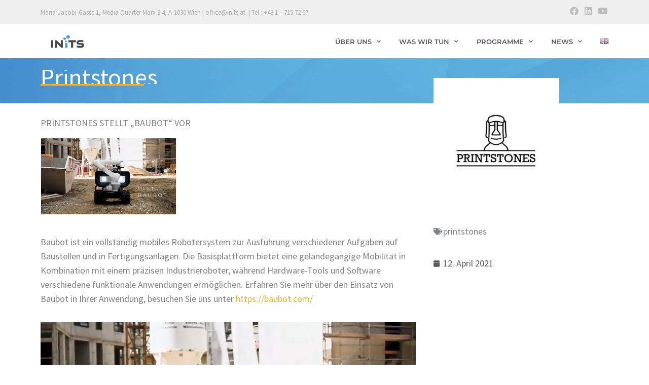

--- FILE ---
content_type: text/html; charset=UTF-8
request_url: https://www.inits.at/printstones-stellt-baubot-vor/
body_size: 30101
content:
<!DOCTYPE html>
<html lang="de-AT" prefix="og: https://ogp.me/ns#">
<head>
<meta charset="UTF-8">
<meta name="viewport" content="width=device-width, initial-scale=1">
	<link rel="profile" href="https://gmpg.org/xfn/11"> 
		<style>img:is([sizes="auto" i], [sizes^="auto," i]) { contain-intrinsic-size: 3000px 1500px }</style>
	
<!-- Suchmaschinen-Optimierung durch Rank Math PRO - https://rankmath.com/ -->
<title>Printstones stellt &quot;BAUBOT&quot; vor - INiTS</title>
<meta name="description" content="Baubot ist ein vollständig mobiles Robotersystem zur Ausführung verschiedener Aufgaben auf Baustellen und in Fertigungsanlagen. Die Basisplattform bietet eine"/>
<meta name="robots" content="follow, index, max-snippet:-1, max-video-preview:-1, max-image-preview:large"/>
<link rel="canonical" href="https://www.inits.at/printstones-stellt-baubot-vor/" />
<meta property="og:locale" content="de_DE" />
<meta property="og:type" content="article" />
<meta property="og:title" content="Printstones stellt &quot;BAUBOT&quot; vor - INiTS" />
<meta property="og:description" content="Baubot ist ein vollständig mobiles Robotersystem zur Ausführung verschiedener Aufgaben auf Baustellen und in Fertigungsanlagen. Die Basisplattform bietet eine" />
<meta property="og:url" content="https://www.inits.at/printstones-stellt-baubot-vor/" />
<meta property="og:site_name" content="INiTS" />
<meta property="article:tag" content="printstones" />
<meta property="article:section" content="Goodnews" />
<meta property="og:updated_time" content="2021-04-12T13:23:29+02:00" />
<meta property="og:image" content="https://www.inits.at/wp-content/uploads/2021/04/Bildschirmfoto-2021-04-12-um-11.34.04-2-e1618220123838.png" />
<meta property="og:image:secure_url" content="https://www.inits.at/wp-content/uploads/2021/04/Bildschirmfoto-2021-04-12-um-11.34.04-2-e1618220123838.png" />
<meta property="og:image:width" content="1200" />
<meta property="og:image:height" content="675" />
<meta property="og:image:alt" content="Printstones stellt &#8222;BAUBOT&#8220; vor" />
<meta property="og:image:type" content="image/png" />
<meta property="article:published_time" content="2021-04-12T11:31:26+02:00" />
<meta property="article:modified_time" content="2021-04-12T13:23:29+02:00" />
<meta name="twitter:card" content="summary_large_image" />
<meta name="twitter:title" content="Printstones stellt &quot;BAUBOT&quot; vor - INiTS" />
<meta name="twitter:description" content="Baubot ist ein vollständig mobiles Robotersystem zur Ausführung verschiedener Aufgaben auf Baustellen und in Fertigungsanlagen. Die Basisplattform bietet eine" />
<meta name="twitter:image" content="https://www.inits.at/wp-content/uploads/2021/04/Bildschirmfoto-2021-04-12-um-11.34.04-2-e1618220123838.png" />
<meta name="twitter:label1" content="Verfasst von" />
<meta name="twitter:data1" content="mbuchecker" />
<meta name="twitter:label2" content="Lesedauer" />
<meta name="twitter:data2" content="Weniger als eine Minute" />
<script type="application/ld+json" class="rank-math-schema">{"@context":"https://schema.org","@graph":[{"@type":"Organization","@id":"https://www.inits.at/#organization","name":"INiTS","url":"https://www.inits.at","logo":{"@type":"ImageObject","@id":"https://www.inits.at/#logo","url":"https://www.inits.at/wp-content/uploads/2019/10/inits_logo-dark-1.png","contentUrl":"https://www.inits.at/wp-content/uploads/2019/10/inits_logo-dark-1.png","caption":"INiTS","inLanguage":"de-AT","width":"126","height":"49"}},{"@type":"WebSite","@id":"https://www.inits.at/#website","url":"https://www.inits.at","name":"INiTS","publisher":{"@id":"https://www.inits.at/#organization"},"inLanguage":"de-AT"},{"@type":"ImageObject","@id":"https://www.inits.at/wp-content/uploads/2021/04/Bildschirmfoto-2021-04-12-um-11.34.04-2-e1618220123838.png","url":"https://www.inits.at/wp-content/uploads/2021/04/Bildschirmfoto-2021-04-12-um-11.34.04-2-e1618220123838.png","width":"1200","height":"675","inLanguage":"de-AT"},{"@type":"BreadcrumbList","@id":"https://www.inits.at/printstones-stellt-baubot-vor/#breadcrumb","itemListElement":[{"@type":"ListItem","position":"1","item":{"@id":"https://www.inits.at","name":"Home"}},{"@type":"ListItem","position":"2","item":{"@id":"https://www.inits.at/category/goodnews/","name":"Goodnews"}},{"@type":"ListItem","position":"3","item":{"@id":"https://www.inits.at/printstones-stellt-baubot-vor/","name":"Printstones stellt &#8222;BAUBOT&#8220; vor"}}]},{"@type":"WebPage","@id":"https://www.inits.at/printstones-stellt-baubot-vor/#webpage","url":"https://www.inits.at/printstones-stellt-baubot-vor/","name":"Printstones stellt &quot;BAUBOT&quot; vor - INiTS","datePublished":"2021-04-12T11:31:26+02:00","dateModified":"2021-04-12T13:23:29+02:00","isPartOf":{"@id":"https://www.inits.at/#website"},"primaryImageOfPage":{"@id":"https://www.inits.at/wp-content/uploads/2021/04/Bildschirmfoto-2021-04-12-um-11.34.04-2-e1618220123838.png"},"inLanguage":"de-AT","breadcrumb":{"@id":"https://www.inits.at/printstones-stellt-baubot-vor/#breadcrumb"}},{"@type":"Person","@id":"https://www.inits.at/author/mbuchecker/","name":"mbuchecker","url":"https://www.inits.at/author/mbuchecker/","image":{"@type":"ImageObject","@id":"https://secure.gravatar.com/avatar/ea67449305fb88f8215be57636bff88df9a1a839bf2470054ee2279ccb896830?s=96&amp;d=mm&amp;r=g","url":"https://secure.gravatar.com/avatar/ea67449305fb88f8215be57636bff88df9a1a839bf2470054ee2279ccb896830?s=96&amp;d=mm&amp;r=g","caption":"mbuchecker","inLanguage":"de-AT"},"worksFor":{"@id":"https://www.inits.at/#organization"}},{"@type":"BlogPosting","headline":"Printstones stellt &quot;BAUBOT&quot; vor - INiTS","datePublished":"2021-04-12T11:31:26+02:00","dateModified":"2021-04-12T13:23:29+02:00","articleSection":"Goodnews, Success","author":{"@id":"https://www.inits.at/author/mbuchecker/","name":"mbuchecker"},"publisher":{"@id":"https://www.inits.at/#organization"},"description":"Baubot ist ein vollst\u00e4ndig mobiles Robotersystem zur Ausf\u00fchrung verschiedener Aufgaben auf Baustellen und in Fertigungsanlagen. Die Basisplattform bietet eine","name":"Printstones stellt &quot;BAUBOT&quot; vor - INiTS","@id":"https://www.inits.at/printstones-stellt-baubot-vor/#richSnippet","isPartOf":{"@id":"https://www.inits.at/printstones-stellt-baubot-vor/#webpage"},"image":{"@id":"https://www.inits.at/wp-content/uploads/2021/04/Bildschirmfoto-2021-04-12-um-11.34.04-2-e1618220123838.png"},"inLanguage":"de-AT","mainEntityOfPage":{"@id":"https://www.inits.at/printstones-stellt-baubot-vor/#webpage"}}]}</script>
<!-- /Rank Math WordPress SEO Plugin -->

<link rel="alternate" type="application/rss+xml" title="INiTS &raquo; Feed" href="https://www.inits.at/feed/" />
<link rel="alternate" type="application/rss+xml" title="INiTS &raquo; Kommentar-Feed" href="https://www.inits.at/comments/feed/" />
<link rel='stylesheet' id='dashicons-css' href='https://www.inits.at/wp-includes/css/dashicons.min.css?ver=6.8.3' media='all' />
<link rel='stylesheet' id='post-views-counter-frontend-css' href='https://www.inits.at/wp-content/plugins/post-views-counter/css/frontend.css?ver=1.6.1' media='all' />
<link rel='stylesheet' id='astra-theme-css-css' href='https://www.inits.at/wp-content/themes/astra/assets/css/minified/style.min.css?ver=4.11.18' media='all' />
<style id='astra-theme-css-inline-css'>
.ast-no-sidebar .entry-content .alignfull {margin-left: calc( -50vw + 50%);margin-right: calc( -50vw + 50%);max-width: 100vw;width: 100vw;}.ast-no-sidebar .entry-content .alignwide {margin-left: calc(-41vw + 50%);margin-right: calc(-41vw + 50%);max-width: unset;width: unset;}.ast-no-sidebar .entry-content .alignfull .alignfull,.ast-no-sidebar .entry-content .alignfull .alignwide,.ast-no-sidebar .entry-content .alignwide .alignfull,.ast-no-sidebar .entry-content .alignwide .alignwide,.ast-no-sidebar .entry-content .wp-block-column .alignfull,.ast-no-sidebar .entry-content .wp-block-column .alignwide{width: 100%;margin-left: auto;margin-right: auto;}.wp-block-gallery,.blocks-gallery-grid {margin: 0;}.wp-block-separator {max-width: 100px;}.wp-block-separator.is-style-wide,.wp-block-separator.is-style-dots {max-width: none;}.entry-content .has-2-columns .wp-block-column:first-child {padding-right: 10px;}.entry-content .has-2-columns .wp-block-column:last-child {padding-left: 10px;}@media (max-width: 782px) {.entry-content .wp-block-columns .wp-block-column {flex-basis: 100%;}.entry-content .has-2-columns .wp-block-column:first-child {padding-right: 0;}.entry-content .has-2-columns .wp-block-column:last-child {padding-left: 0;}}body .entry-content .wp-block-latest-posts {margin-left: 0;}body .entry-content .wp-block-latest-posts li {list-style: none;}.ast-no-sidebar .ast-container .entry-content .wp-block-latest-posts {margin-left: 0;}.ast-header-break-point .entry-content .alignwide {margin-left: auto;margin-right: auto;}.entry-content .blocks-gallery-item img {margin-bottom: auto;}.wp-block-pullquote {border-top: 4px solid #555d66;border-bottom: 4px solid #555d66;color: #40464d;}:root{--ast-post-nav-space:0;--ast-container-default-xlg-padding:6.67em;--ast-container-default-lg-padding:5.67em;--ast-container-default-slg-padding:4.34em;--ast-container-default-md-padding:3.34em;--ast-container-default-sm-padding:6.67em;--ast-container-default-xs-padding:2.4em;--ast-container-default-xxs-padding:1.4em;--ast-code-block-background:#EEEEEE;--ast-comment-inputs-background:#FAFAFA;--ast-normal-container-width:1200px;--ast-narrow-container-width:750px;--ast-blog-title-font-weight:normal;--ast-blog-meta-weight:inherit;--ast-global-color-primary:var(--ast-global-color-5);--ast-global-color-secondary:var(--ast-global-color-4);--ast-global-color-alternate-background:var(--ast-global-color-7);--ast-global-color-subtle-background:var(--ast-global-color-6);--ast-bg-style-guide:var( --ast-global-color-secondary,--ast-global-color-5 );--ast-shadow-style-guide:0px 0px 4px 0 #00000057;--ast-global-dark-bg-style:#fff;--ast-global-dark-lfs:#fbfbfb;--ast-widget-bg-color:#fafafa;--ast-wc-container-head-bg-color:#fbfbfb;--ast-title-layout-bg:#eeeeee;--ast-search-border-color:#e7e7e7;--ast-lifter-hover-bg:#e6e6e6;--ast-gallery-block-color:#000;--srfm-color-input-label:var(--ast-global-color-2);}html{font-size:112.5%;}a,.page-title{color:#f9ae21;}a:hover,a:focus{color:var(--ast-global-color-1);}body,button,input,select,textarea,.ast-button,.ast-custom-button{font-family:'Source Sans Pro',sans-serif;font-weight:400;font-size:18px;font-size:1rem;line-height:var(--ast-body-line-height,1.6em);}blockquote{color:var(--ast-global-color-3);}p,.entry-content p{margin-bottom:1em;}h1,h2,h3,h4,h5,h6,.entry-content :where(h1,h2,h3,h4,h5,h6),.site-title,.site-title a{font-family:'Montserrat',sans-serif;font-weight:800;}.ast-site-identity .site-title a{color:var(--ast-global-color-2);}.site-title{font-size:35px;font-size:1.9444444444444rem;display:block;}.site-header .site-description{font-size:15px;font-size:0.83333333333333rem;display:none;}.entry-title{font-size:26px;font-size:1.4444444444444rem;}.archive .ast-article-post .ast-article-inner,.blog .ast-article-post .ast-article-inner,.archive .ast-article-post .ast-article-inner:hover,.blog .ast-article-post .ast-article-inner:hover{overflow:hidden;}h1,.entry-content :where(h1){font-size:80px;font-size:4.4444444444444rem;font-family:'Montserrat',sans-serif;line-height:1.4em;}h2,.entry-content :where(h2){font-size:50px;font-size:2.7777777777778rem;font-family:'Montserrat',sans-serif;line-height:1.3em;}h3,.entry-content :where(h3){font-size:30px;font-size:1.6666666666667rem;font-family:'Montserrat',sans-serif;line-height:1.3em;}h4,.entry-content :where(h4){font-size:24px;font-size:1.3333333333333rem;line-height:1.2em;font-family:'Montserrat',sans-serif;}h5,.entry-content :where(h5){font-size:20px;font-size:1.1111111111111rem;line-height:1.2em;font-family:'Montserrat',sans-serif;}h6,.entry-content :where(h6){font-size:16px;font-size:0.88888888888889rem;line-height:1.25em;font-family:'Montserrat',sans-serif;}::selection{background-color:#f9ae21;color:#000000;}body,h1,h2,h3,h4,h5,h6,.entry-title a,.entry-content :where(h1,h2,h3,h4,h5,h6){color:var(--ast-global-color-3);}.tagcloud a:hover,.tagcloud a:focus,.tagcloud a.current-item{color:#000000;border-color:#f9ae21;background-color:#f9ae21;}input:focus,input[type="text"]:focus,input[type="email"]:focus,input[type="url"]:focus,input[type="password"]:focus,input[type="reset"]:focus,input[type="search"]:focus,textarea:focus{border-color:#f9ae21;}input[type="radio"]:checked,input[type=reset],input[type="checkbox"]:checked,input[type="checkbox"]:hover:checked,input[type="checkbox"]:focus:checked,input[type=range]::-webkit-slider-thumb{border-color:#f9ae21;background-color:#f9ae21;box-shadow:none;}.site-footer a:hover + .post-count,.site-footer a:focus + .post-count{background:#f9ae21;border-color:#f9ae21;}.single .nav-links .nav-previous,.single .nav-links .nav-next{color:#f9ae21;}.entry-meta,.entry-meta *{line-height:1.45;color:#f9ae21;}.entry-meta a:not(.ast-button):hover,.entry-meta a:not(.ast-button):hover *,.entry-meta a:not(.ast-button):focus,.entry-meta a:not(.ast-button):focus *,.page-links > .page-link,.page-links .page-link:hover,.post-navigation a:hover{color:var(--ast-global-color-1);}#cat option,.secondary .calendar_wrap thead a,.secondary .calendar_wrap thead a:visited{color:#f9ae21;}.secondary .calendar_wrap #today,.ast-progress-val span{background:#f9ae21;}.secondary a:hover + .post-count,.secondary a:focus + .post-count{background:#f9ae21;border-color:#f9ae21;}.calendar_wrap #today > a{color:#000000;}.page-links .page-link,.single .post-navigation a{color:#f9ae21;}.ast-search-menu-icon .search-form button.search-submit{padding:0 4px;}.ast-search-menu-icon form.search-form{padding-right:0;}.ast-header-search .ast-search-menu-icon.ast-dropdown-active .search-form,.ast-header-search .ast-search-menu-icon.ast-dropdown-active .search-field:focus{transition:all 0.2s;}.search-form input.search-field:focus{outline:none;}.widget-title,.widget .wp-block-heading{font-size:25px;font-size:1.3888888888889rem;color:var(--ast-global-color-3);}.ast-search-menu-icon.slide-search a:focus-visible:focus-visible,.astra-search-icon:focus-visible,#close:focus-visible,a:focus-visible,.ast-menu-toggle:focus-visible,.site .skip-link:focus-visible,.wp-block-loginout input:focus-visible,.wp-block-search.wp-block-search__button-inside .wp-block-search__inside-wrapper,.ast-header-navigation-arrow:focus-visible,.ast-orders-table__row .ast-orders-table__cell:focus-visible,a#ast-apply-coupon:focus-visible,#ast-apply-coupon:focus-visible,#close:focus-visible,.button.search-submit:focus-visible,#search_submit:focus,.normal-search:focus-visible,.ast-header-account-wrap:focus-visible,.astra-cart-drawer-close:focus,.ast-single-variation:focus,.ast-button:focus{outline-style:dotted;outline-color:inherit;outline-width:thin;}input:focus,input[type="text"]:focus,input[type="email"]:focus,input[type="url"]:focus,input[type="password"]:focus,input[type="reset"]:focus,input[type="search"]:focus,input[type="number"]:focus,textarea:focus,.wp-block-search__input:focus,[data-section="section-header-mobile-trigger"] .ast-button-wrap .ast-mobile-menu-trigger-minimal:focus,.ast-mobile-popup-drawer.active .menu-toggle-close:focus,#ast-scroll-top:focus,#coupon_code:focus,#ast-coupon-code:focus{border-style:dotted;border-color:inherit;border-width:thin;}input{outline:none;}.main-header-menu .menu-link,.ast-header-custom-item a{color:var(--ast-global-color-3);}.main-header-menu .menu-item:hover > .menu-link,.main-header-menu .menu-item:hover > .ast-menu-toggle,.main-header-menu .ast-masthead-custom-menu-items a:hover,.main-header-menu .menu-item.focus > .menu-link,.main-header-menu .menu-item.focus > .ast-menu-toggle,.main-header-menu .current-menu-item > .menu-link,.main-header-menu .current-menu-ancestor > .menu-link,.main-header-menu .current-menu-item > .ast-menu-toggle,.main-header-menu .current-menu-ancestor > .ast-menu-toggle{color:#f9ae21;}.header-main-layout-3 .ast-main-header-bar-alignment{margin-right:auto;}.header-main-layout-2 .site-header-section-left .ast-site-identity{text-align:left;}.ast-logo-title-inline .site-logo-img{padding-right:1em;}body .ast-oembed-container > *{position:absolute;top:0;width:100%;height:100%;left:0;}body .wp-block-embed-pocket-casts .ast-oembed-container *{position:unset;}.ast-header-break-point .ast-mobile-menu-buttons-minimal.menu-toggle{background:transparent;color:#f9ae21;}.ast-header-break-point .ast-mobile-menu-buttons-outline.menu-toggle{background:transparent;border:1px solid #f9ae21;color:#f9ae21;}.ast-header-break-point .ast-mobile-menu-buttons-fill.menu-toggle{background:#f9ae21;}.ast-single-post-featured-section + article {margin-top: 2em;}.site-content .ast-single-post-featured-section img {width: 100%;overflow: hidden;object-fit: cover;}.site > .ast-single-related-posts-container {margin-top: 0;}@media (min-width: 769px) {.ast-desktop .ast-container--narrow {max-width: var(--ast-narrow-container-width);margin: 0 auto;}}.ast-page-builder-template .hentry {margin: 0;}.ast-page-builder-template .site-content > .ast-container {max-width: 100%;padding: 0;}.ast-page-builder-template .site .site-content #primary {padding: 0;margin: 0;}.ast-page-builder-template .no-results {text-align: center;margin: 4em auto;}.ast-page-builder-template .ast-pagination {padding: 2em;}.ast-page-builder-template .entry-header.ast-no-title.ast-no-thumbnail {margin-top: 0;}.ast-page-builder-template .entry-header.ast-header-without-markup {margin-top: 0;margin-bottom: 0;}.ast-page-builder-template .entry-header.ast-no-title.ast-no-meta {margin-bottom: 0;}.ast-page-builder-template.single .post-navigation {padding-bottom: 2em;}.ast-page-builder-template.single-post .site-content > .ast-container {max-width: 100%;}.ast-page-builder-template .entry-header {margin-top: 4em;margin-left: auto;margin-right: auto;padding-left: 20px;padding-right: 20px;}.single.ast-page-builder-template .entry-header {padding-left: 20px;padding-right: 20px;}.ast-page-builder-template .ast-archive-description {margin: 4em auto 0;padding-left: 20px;padding-right: 20px;}.ast-page-builder-template.ast-no-sidebar .entry-content .alignwide {margin-left: 0;margin-right: 0;}.footer-adv .footer-adv-overlay{border-top-style:solid;border-top-color:#7a7a7a;}@media( max-width: 420px ) {.single .nav-links .nav-previous,.single .nav-links .nav-next {width: 100%;text-align: center;}}.wp-block-buttons.aligncenter{justify-content:center;}@media (max-width:782px){.entry-content .wp-block-columns .wp-block-column{margin-left:0px;}}.wp-block-image.aligncenter{margin-left:auto;margin-right:auto;}.wp-block-table.aligncenter{margin-left:auto;margin-right:auto;}.wp-block-buttons .wp-block-button.is-style-outline .wp-block-button__link.wp-element-button,.ast-outline-button,.wp-block-uagb-buttons-child .uagb-buttons-repeater.ast-outline-button{border-top-width:2px;border-right-width:2px;border-bottom-width:2px;border-left-width:2px;font-family:inherit;font-weight:inherit;line-height:1em;}.wp-block-button .wp-block-button__link.wp-element-button.is-style-outline:not(.has-background),.wp-block-button.is-style-outline>.wp-block-button__link.wp-element-button:not(.has-background),.ast-outline-button{background-color:transparent;}.entry-content[data-ast-blocks-layout] > figure{margin-bottom:1em;}.elementor-widget-container .elementor-loop-container .e-loop-item[data-elementor-type="loop-item"]{width:100%;}@media (max-width:768px){.ast-left-sidebar #content > .ast-container{display:flex;flex-direction:column-reverse;width:100%;}.ast-separate-container .ast-article-post,.ast-separate-container .ast-article-single{padding:1.5em 2.14em;}.ast-author-box img.avatar{margin:20px 0 0 0;}}@media (min-width:769px){.ast-separate-container.ast-right-sidebar #primary,.ast-separate-container.ast-left-sidebar #primary{border:0;}.search-no-results.ast-separate-container #primary{margin-bottom:4em;}}.menu-toggle,button,.ast-button,.ast-custom-button,.button,input#submit,input[type="button"],input[type="submit"],input[type="reset"]{color:#000000;border-color:#f9ae21;background-color:#f9ae21;padding-top:10px;padding-right:40px;padding-bottom:10px;padding-left:40px;font-family:inherit;font-weight:inherit;}button:focus,.menu-toggle:hover,button:hover,.ast-button:hover,.ast-custom-button:hover .button:hover,.ast-custom-button:hover,input[type=reset]:hover,input[type=reset]:focus,input#submit:hover,input#submit:focus,input[type="button"]:hover,input[type="button"]:focus,input[type="submit"]:hover,input[type="submit"]:focus{color:#ffffff;background-color:var(--ast-global-color-1);border-color:var(--ast-global-color-1);}@media (max-width:768px){.ast-mobile-header-stack .main-header-bar .ast-search-menu-icon{display:inline-block;}.ast-header-break-point.ast-header-custom-item-outside .ast-mobile-header-stack .main-header-bar .ast-search-icon{margin:0;}.ast-comment-avatar-wrap img{max-width:2.5em;}.ast-comment-meta{padding:0 1.8888em 1.3333em;}.ast-separate-container .ast-comment-list li.depth-1{padding:1.5em 2.14em;}.ast-separate-container .comment-respond{padding:2em 2.14em;}}@media (min-width:544px){.ast-container{max-width:100%;}}@media (max-width:544px){.ast-separate-container .ast-article-post,.ast-separate-container .ast-article-single,.ast-separate-container .comments-title,.ast-separate-container .ast-archive-description{padding:1.5em 1em;}.ast-separate-container #content .ast-container{padding-left:0.54em;padding-right:0.54em;}.ast-separate-container .ast-comment-list .bypostauthor{padding:.5em;}.ast-search-menu-icon.ast-dropdown-active .search-field{width:170px;}.site-branding img,.site-header .site-logo-img .custom-logo-link img{max-width:100%;}} #ast-mobile-header .ast-site-header-cart-li a{pointer-events:none;}body,.ast-separate-container{background-color:#ffffff;}.ast-no-sidebar.ast-separate-container .entry-content .alignfull {margin-left: -6.67em;margin-right: -6.67em;width: auto;}@media (max-width: 1200px) {.ast-no-sidebar.ast-separate-container .entry-content .alignfull {margin-left: -2.4em;margin-right: -2.4em;}}@media (max-width: 768px) {.ast-no-sidebar.ast-separate-container .entry-content .alignfull {margin-left: -2.14em;margin-right: -2.14em;}}@media (max-width: 544px) {.ast-no-sidebar.ast-separate-container .entry-content .alignfull {margin-left: -1em;margin-right: -1em;}}.ast-no-sidebar.ast-separate-container .entry-content .alignwide {margin-left: -20px;margin-right: -20px;}.ast-no-sidebar.ast-separate-container .entry-content .wp-block-column .alignfull,.ast-no-sidebar.ast-separate-container .entry-content .wp-block-column .alignwide {margin-left: auto;margin-right: auto;width: 100%;}@media (max-width:768px){.site-title{display:block;}.site-header .site-description{display:none;}h1,.entry-content :where(h1){font-size:30px;}h2,.entry-content :where(h2){font-size:25px;}h3,.entry-content :where(h3){font-size:20px;}}@media (max-width:544px){.site-title{display:block;}.site-header .site-description{display:none;}h1,.entry-content :where(h1){font-size:30px;}h2,.entry-content :where(h2){font-size:25px;}h3,.entry-content :where(h3){font-size:20px;}}@media (max-width:768px){html{font-size:102.6%;}}@media (max-width:544px){html{font-size:102.6%;}}@media (min-width:769px){.ast-container{max-width:1240px;}}@font-face {font-family: "Astra";src: url(https://www.inits.at/wp-content/themes/astra/assets/fonts/astra.woff) format("woff"),url(https://www.inits.at/wp-content/themes/astra/assets/fonts/astra.ttf) format("truetype"),url(https://www.inits.at/wp-content/themes/astra/assets/fonts/astra.svg#astra) format("svg");font-weight: normal;font-style: normal;font-display: fallback;}@media (max-width:921px) {.main-header-bar .main-header-bar-navigation{display:none;}}.ast-desktop .main-header-menu.submenu-with-border .sub-menu,.ast-desktop .main-header-menu.submenu-with-border .astra-full-megamenu-wrapper{border-color:#f9ae21;}.ast-desktop .main-header-menu.submenu-with-border .sub-menu{border-top-width:2px;border-style:solid;}.ast-desktop .main-header-menu.submenu-with-border .sub-menu .sub-menu{top:-2px;}.ast-desktop .main-header-menu.submenu-with-border .sub-menu .menu-link,.ast-desktop .main-header-menu.submenu-with-border .children .menu-link{border-bottom-width:0px;border-style:solid;border-color:#eaeaea;}@media (min-width:769px){.main-header-menu .sub-menu .menu-item.ast-left-align-sub-menu:hover > .sub-menu,.main-header-menu .sub-menu .menu-item.ast-left-align-sub-menu.focus > .sub-menu{margin-left:-0px;}}.ast-small-footer{border-top-style:solid;border-top-width:1px;border-top-color:#7a7a7a;}.ast-small-footer-wrap{text-align:center;}.site .comments-area{padding-bottom:3em;}.ast-header-break-point.ast-header-custom-item-inside .main-header-bar .main-header-bar-navigation .ast-search-icon {display: none;}.ast-header-break-point.ast-header-custom-item-inside .main-header-bar .ast-search-menu-icon .search-form {padding: 0;display: block;overflow: hidden;}.ast-header-break-point .ast-header-custom-item .widget:last-child {margin-bottom: 1em;}.ast-header-custom-item .widget {margin: 0.5em;display: inline-block;vertical-align: middle;}.ast-header-custom-item .widget p {margin-bottom: 0;}.ast-header-custom-item .widget li {width: auto;}.ast-header-custom-item-inside .button-custom-menu-item .menu-link {display: none;}.ast-header-custom-item-inside.ast-header-break-point .button-custom-menu-item .ast-custom-button-link {display: none;}.ast-header-custom-item-inside.ast-header-break-point .button-custom-menu-item .menu-link {display: block;}.ast-header-break-point.ast-header-custom-item-outside .main-header-bar .ast-search-icon {margin-right: 1em;}.ast-header-break-point.ast-header-custom-item-inside .main-header-bar .ast-search-menu-icon .search-field,.ast-header-break-point.ast-header-custom-item-inside .main-header-bar .ast-search-menu-icon.ast-inline-search .search-field {width: 100%;padding-right: 5.5em;}.ast-header-break-point.ast-header-custom-item-inside .main-header-bar .ast-search-menu-icon .search-submit {display: block;position: absolute;height: 100%;top: 0;right: 0;padding: 0 1em;border-radius: 0;}.ast-header-break-point .ast-header-custom-item .ast-masthead-custom-menu-items {padding-left: 20px;padding-right: 20px;margin-bottom: 1em;margin-top: 1em;}.ast-header-custom-item-inside.ast-header-break-point .button-custom-menu-item {padding-left: 0;padding-right: 0;margin-top: 0;margin-bottom: 0;}.astra-icon-down_arrow::after {content: "\e900";font-family: Astra;}.astra-icon-close::after {content: "\e5cd";font-family: Astra;}.astra-icon-drag_handle::after {content: "\e25d";font-family: Astra;}.astra-icon-format_align_justify::after {content: "\e235";font-family: Astra;}.astra-icon-menu::after {content: "\e5d2";font-family: Astra;}.astra-icon-reorder::after {content: "\e8fe";font-family: Astra;}.astra-icon-search::after {content: "\e8b6";font-family: Astra;}.astra-icon-zoom_in::after {content: "\e56b";font-family: Astra;}.astra-icon-check-circle::after {content: "\e901";font-family: Astra;}.astra-icon-shopping-cart::after {content: "\f07a";font-family: Astra;}.astra-icon-shopping-bag::after {content: "\f290";font-family: Astra;}.astra-icon-shopping-basket::after {content: "\f291";font-family: Astra;}.astra-icon-circle-o::after {content: "\e903";font-family: Astra;}.astra-icon-certificate::after {content: "\e902";font-family: Astra;}blockquote {padding: 1.2em;}:root .has-ast-global-color-0-color{color:var(--ast-global-color-0);}:root .has-ast-global-color-0-background-color{background-color:var(--ast-global-color-0);}:root .wp-block-button .has-ast-global-color-0-color{color:var(--ast-global-color-0);}:root .wp-block-button .has-ast-global-color-0-background-color{background-color:var(--ast-global-color-0);}:root .has-ast-global-color-1-color{color:var(--ast-global-color-1);}:root .has-ast-global-color-1-background-color{background-color:var(--ast-global-color-1);}:root .wp-block-button .has-ast-global-color-1-color{color:var(--ast-global-color-1);}:root .wp-block-button .has-ast-global-color-1-background-color{background-color:var(--ast-global-color-1);}:root .has-ast-global-color-2-color{color:var(--ast-global-color-2);}:root .has-ast-global-color-2-background-color{background-color:var(--ast-global-color-2);}:root .wp-block-button .has-ast-global-color-2-color{color:var(--ast-global-color-2);}:root .wp-block-button .has-ast-global-color-2-background-color{background-color:var(--ast-global-color-2);}:root .has-ast-global-color-3-color{color:var(--ast-global-color-3);}:root .has-ast-global-color-3-background-color{background-color:var(--ast-global-color-3);}:root .wp-block-button .has-ast-global-color-3-color{color:var(--ast-global-color-3);}:root .wp-block-button .has-ast-global-color-3-background-color{background-color:var(--ast-global-color-3);}:root .has-ast-global-color-4-color{color:var(--ast-global-color-4);}:root .has-ast-global-color-4-background-color{background-color:var(--ast-global-color-4);}:root .wp-block-button .has-ast-global-color-4-color{color:var(--ast-global-color-4);}:root .wp-block-button .has-ast-global-color-4-background-color{background-color:var(--ast-global-color-4);}:root .has-ast-global-color-5-color{color:var(--ast-global-color-5);}:root .has-ast-global-color-5-background-color{background-color:var(--ast-global-color-5);}:root .wp-block-button .has-ast-global-color-5-color{color:var(--ast-global-color-5);}:root .wp-block-button .has-ast-global-color-5-background-color{background-color:var(--ast-global-color-5);}:root .has-ast-global-color-6-color{color:var(--ast-global-color-6);}:root .has-ast-global-color-6-background-color{background-color:var(--ast-global-color-6);}:root .wp-block-button .has-ast-global-color-6-color{color:var(--ast-global-color-6);}:root .wp-block-button .has-ast-global-color-6-background-color{background-color:var(--ast-global-color-6);}:root .has-ast-global-color-7-color{color:var(--ast-global-color-7);}:root .has-ast-global-color-7-background-color{background-color:var(--ast-global-color-7);}:root .wp-block-button .has-ast-global-color-7-color{color:var(--ast-global-color-7);}:root .wp-block-button .has-ast-global-color-7-background-color{background-color:var(--ast-global-color-7);}:root .has-ast-global-color-8-color{color:var(--ast-global-color-8);}:root .has-ast-global-color-8-background-color{background-color:var(--ast-global-color-8);}:root .wp-block-button .has-ast-global-color-8-color{color:var(--ast-global-color-8);}:root .wp-block-button .has-ast-global-color-8-background-color{background-color:var(--ast-global-color-8);}:root{--ast-global-color-0:#0170B9;--ast-global-color-1:#3a3a3a;--ast-global-color-2:#3a3a3a;--ast-global-color-3:#4B4F58;--ast-global-color-4:#F5F5F5;--ast-global-color-5:#FFFFFF;--ast-global-color-6:#E5E5E5;--ast-global-color-7:#424242;--ast-global-color-8:#000000;}:root {--ast-border-color : #dddddd;}.ast-single-entry-banner {-js-display: flex;display: flex;flex-direction: column;justify-content: center;text-align: center;position: relative;background: var(--ast-title-layout-bg);}.ast-single-entry-banner[data-banner-layout="layout-1"] {max-width: 1200px;background: inherit;padding: 20px 0;}.ast-single-entry-banner[data-banner-width-type="custom"] {margin: 0 auto;width: 100%;}.ast-single-entry-banner + .site-content .entry-header {margin-bottom: 0;}.site .ast-author-avatar {--ast-author-avatar-size: ;}a.ast-underline-text {text-decoration: underline;}.ast-container > .ast-terms-link {position: relative;display: block;}a.ast-button.ast-badge-tax {padding: 4px 8px;border-radius: 3px;font-size: inherit;}header.entry-header{text-align:left;}header.entry-header > *:not(:last-child){margin-bottom:10px;}@media (max-width:768px){header.entry-header{text-align:left;}}@media (max-width:544px){header.entry-header{text-align:left;}}.ast-archive-entry-banner {-js-display: flex;display: flex;flex-direction: column;justify-content: center;text-align: center;position: relative;background: var(--ast-title-layout-bg);}.ast-archive-entry-banner[data-banner-width-type="custom"] {margin: 0 auto;width: 100%;}.ast-archive-entry-banner[data-banner-layout="layout-1"] {background: inherit;padding: 20px 0;text-align: left;}body.archive .ast-archive-description{max-width:1200px;width:100%;text-align:left;padding-top:3em;padding-right:3em;padding-bottom:3em;padding-left:3em;}body.archive .ast-archive-description .ast-archive-title,body.archive .ast-archive-description .ast-archive-title *{font-size:40px;font-size:2.2222222222222rem;text-transform:capitalize;}body.archive .ast-archive-description > *:not(:last-child){margin-bottom:10px;}@media (max-width:768px){body.archive .ast-archive-description{text-align:left;}}@media (max-width:544px){body.archive .ast-archive-description{text-align:left;}}.ast-breadcrumbs .trail-browse,.ast-breadcrumbs .trail-items,.ast-breadcrumbs .trail-items li{display:inline-block;margin:0;padding:0;border:none;background:inherit;text-indent:0;text-decoration:none;}.ast-breadcrumbs .trail-browse{font-size:inherit;font-style:inherit;font-weight:inherit;color:inherit;}.ast-breadcrumbs .trail-items{list-style:none;}.trail-items li::after{padding:0 0.3em;content:"\00bb";}.trail-items li:last-of-type::after{display:none;}h1,h2,h3,h4,h5,h6,.entry-content :where(h1,h2,h3,h4,h5,h6){color:#f9ae21;}.elementor-posts-container [CLASS*="ast-width-"]{width:100%;}.elementor-template-full-width .ast-container{display:block;}.elementor-screen-only,.screen-reader-text,.screen-reader-text span,.ui-helper-hidden-accessible{top:0 !important;}@media (max-width:544px){.elementor-element .elementor-wc-products .woocommerce[class*="columns-"] ul.products li.product{width:auto;margin:0;}.elementor-element .woocommerce .woocommerce-result-count{float:none;}}.ast-header-break-point .main-header-bar{border-bottom-width:1px;}@media (min-width:769px){.main-header-bar{border-bottom-width:1px;}}.main-header-menu .menu-item, #astra-footer-menu .menu-item, .main-header-bar .ast-masthead-custom-menu-items{-js-display:flex;display:flex;-webkit-box-pack:center;-webkit-justify-content:center;-moz-box-pack:center;-ms-flex-pack:center;justify-content:center;-webkit-box-orient:vertical;-webkit-box-direction:normal;-webkit-flex-direction:column;-moz-box-orient:vertical;-moz-box-direction:normal;-ms-flex-direction:column;flex-direction:column;}.main-header-menu > .menu-item > .menu-link, #astra-footer-menu > .menu-item > .menu-link{height:100%;-webkit-box-align:center;-webkit-align-items:center;-moz-box-align:center;-ms-flex-align:center;align-items:center;-js-display:flex;display:flex;}.ast-primary-menu-disabled .main-header-bar .ast-masthead-custom-menu-items{flex:unset;}.header-main-layout-1 .ast-flex.main-header-container, .header-main-layout-3 .ast-flex.main-header-container{-webkit-align-content:center;-ms-flex-line-pack:center;align-content:center;-webkit-box-align:center;-webkit-align-items:center;-moz-box-align:center;-ms-flex-align:center;align-items:center;}.main-header-menu .sub-menu .menu-item.menu-item-has-children > .menu-link:after{position:absolute;right:1em;top:50%;transform:translate(0,-50%) rotate(270deg);}.ast-header-break-point .main-header-bar .main-header-bar-navigation .page_item_has_children > .ast-menu-toggle::before, .ast-header-break-point .main-header-bar .main-header-bar-navigation .menu-item-has-children > .ast-menu-toggle::before, .ast-mobile-popup-drawer .main-header-bar-navigation .menu-item-has-children>.ast-menu-toggle::before, .ast-header-break-point .ast-mobile-header-wrap .main-header-bar-navigation .menu-item-has-children > .ast-menu-toggle::before{font-weight:bold;content:"\e900";font-family:Astra;text-decoration:inherit;display:inline-block;}.ast-header-break-point .main-navigation ul.sub-menu .menu-item .menu-link:before{content:"\e900";font-family:Astra;font-size:.65em;text-decoration:inherit;display:inline-block;transform:translate(0, -2px) rotateZ(270deg);margin-right:5px;}.widget_search .search-form:after{font-family:Astra;font-size:1.2em;font-weight:normal;content:"\e8b6";position:absolute;top:50%;right:15px;transform:translate(0, -50%);}.astra-search-icon::before{content:"\e8b6";font-family:Astra;font-style:normal;font-weight:normal;text-decoration:inherit;text-align:center;-webkit-font-smoothing:antialiased;-moz-osx-font-smoothing:grayscale;z-index:3;}.main-header-bar .main-header-bar-navigation .page_item_has_children > a:after, .main-header-bar .main-header-bar-navigation .menu-item-has-children > a:after, .menu-item-has-children .ast-header-navigation-arrow:after{content:"\e900";display:inline-block;font-family:Astra;font-size:.6rem;font-weight:bold;text-rendering:auto;-webkit-font-smoothing:antialiased;-moz-osx-font-smoothing:grayscale;margin-left:10px;line-height:normal;}.menu-item-has-children .sub-menu .ast-header-navigation-arrow:after{margin-left:0;}.ast-mobile-popup-drawer .main-header-bar-navigation .ast-submenu-expanded>.ast-menu-toggle::before{transform:rotateX(180deg);}.ast-header-break-point .main-header-bar-navigation .menu-item-has-children > .menu-link:after{display:none;}@media (min-width:769px){.ast-builder-menu .main-navigation > ul > li:last-child a{margin-right:0;}}.ast-separate-container .ast-article-inner{background-color:transparent;background-image:none;}.ast-separate-container .ast-article-post{background-color:var(--ast-global-color-5);}@media (max-width:768px){.ast-separate-container .ast-article-post{background-color:var(--ast-global-color-5);}}@media (max-width:544px){.ast-separate-container .ast-article-post{background-color:var(--ast-global-color-5);}}.ast-separate-container .ast-article-single:not(.ast-related-post), .ast-separate-container .error-404, .ast-separate-container .no-results, .single.ast-separate-container  .ast-author-meta, .ast-separate-container .related-posts-title-wrapper, .ast-separate-container .comments-count-wrapper, .ast-box-layout.ast-plain-container .site-content, .ast-padded-layout.ast-plain-container .site-content, .ast-separate-container .ast-archive-description, .ast-separate-container .comments-area .comment-respond, .ast-separate-container .comments-area .ast-comment-list li, .ast-separate-container .comments-area .comments-title{background-color:var(--ast-global-color-5);}@media (max-width:768px){.ast-separate-container .ast-article-single:not(.ast-related-post), .ast-separate-container .error-404, .ast-separate-container .no-results, .single.ast-separate-container  .ast-author-meta, .ast-separate-container .related-posts-title-wrapper, .ast-separate-container .comments-count-wrapper, .ast-box-layout.ast-plain-container .site-content, .ast-padded-layout.ast-plain-container .site-content, .ast-separate-container .ast-archive-description{background-color:var(--ast-global-color-5);}}@media (max-width:544px){.ast-separate-container .ast-article-single:not(.ast-related-post), .ast-separate-container .error-404, .ast-separate-container .no-results, .single.ast-separate-container  .ast-author-meta, .ast-separate-container .related-posts-title-wrapper, .ast-separate-container .comments-count-wrapper, .ast-box-layout.ast-plain-container .site-content, .ast-padded-layout.ast-plain-container .site-content, .ast-separate-container .ast-archive-description{background-color:var(--ast-global-color-5);}}.ast-separate-container.ast-two-container #secondary .widget{background-color:var(--ast-global-color-5);}@media (max-width:768px){.ast-separate-container.ast-two-container #secondary .widget{background-color:var(--ast-global-color-5);}}@media (max-width:544px){.ast-separate-container.ast-two-container #secondary .widget{background-color:var(--ast-global-color-5);}}:root{--e-global-color-astglobalcolor0:#0170B9;--e-global-color-astglobalcolor1:#3a3a3a;--e-global-color-astglobalcolor2:#3a3a3a;--e-global-color-astglobalcolor3:#4B4F58;--e-global-color-astglobalcolor4:#F5F5F5;--e-global-color-astglobalcolor5:#FFFFFF;--e-global-color-astglobalcolor6:#E5E5E5;--e-global-color-astglobalcolor7:#424242;--e-global-color-astglobalcolor8:#000000;}
</style>
<link rel='stylesheet' id='astra-google-fonts-css' href='https://www.inits.at/wp-content/uploads/fonts/f80836d989ac8769e84978c56ab1241e/font.css?v=1711741640' media='all' />
<style id='wp-emoji-styles-inline-css'>

	img.wp-smiley, img.emoji {
		display: inline !important;
		border: none !important;
		box-shadow: none !important;
		height: 1em !important;
		width: 1em !important;
		margin: 0 0.07em !important;
		vertical-align: -0.1em !important;
		background: none !important;
		padding: 0 !important;
	}
</style>
<link rel='stylesheet' id='wp-block-library-css' href='https://www.inits.at/wp-includes/css/dist/block-library/style.min.css?ver=6.8.3' media='all' />
<style id='global-styles-inline-css'>
:root{--wp--preset--aspect-ratio--square: 1;--wp--preset--aspect-ratio--4-3: 4/3;--wp--preset--aspect-ratio--3-4: 3/4;--wp--preset--aspect-ratio--3-2: 3/2;--wp--preset--aspect-ratio--2-3: 2/3;--wp--preset--aspect-ratio--16-9: 16/9;--wp--preset--aspect-ratio--9-16: 9/16;--wp--preset--color--black: #000000;--wp--preset--color--cyan-bluish-gray: #abb8c3;--wp--preset--color--white: #ffffff;--wp--preset--color--pale-pink: #f78da7;--wp--preset--color--vivid-red: #cf2e2e;--wp--preset--color--luminous-vivid-orange: #ff6900;--wp--preset--color--luminous-vivid-amber: #fcb900;--wp--preset--color--light-green-cyan: #7bdcb5;--wp--preset--color--vivid-green-cyan: #00d084;--wp--preset--color--pale-cyan-blue: #8ed1fc;--wp--preset--color--vivid-cyan-blue: #0693e3;--wp--preset--color--vivid-purple: #9b51e0;--wp--preset--color--ast-global-color-0: var(--ast-global-color-0);--wp--preset--color--ast-global-color-1: var(--ast-global-color-1);--wp--preset--color--ast-global-color-2: var(--ast-global-color-2);--wp--preset--color--ast-global-color-3: var(--ast-global-color-3);--wp--preset--color--ast-global-color-4: var(--ast-global-color-4);--wp--preset--color--ast-global-color-5: var(--ast-global-color-5);--wp--preset--color--ast-global-color-6: var(--ast-global-color-6);--wp--preset--color--ast-global-color-7: var(--ast-global-color-7);--wp--preset--color--ast-global-color-8: var(--ast-global-color-8);--wp--preset--gradient--vivid-cyan-blue-to-vivid-purple: linear-gradient(135deg,rgba(6,147,227,1) 0%,rgb(155,81,224) 100%);--wp--preset--gradient--light-green-cyan-to-vivid-green-cyan: linear-gradient(135deg,rgb(122,220,180) 0%,rgb(0,208,130) 100%);--wp--preset--gradient--luminous-vivid-amber-to-luminous-vivid-orange: linear-gradient(135deg,rgba(252,185,0,1) 0%,rgba(255,105,0,1) 100%);--wp--preset--gradient--luminous-vivid-orange-to-vivid-red: linear-gradient(135deg,rgba(255,105,0,1) 0%,rgb(207,46,46) 100%);--wp--preset--gradient--very-light-gray-to-cyan-bluish-gray: linear-gradient(135deg,rgb(238,238,238) 0%,rgb(169,184,195) 100%);--wp--preset--gradient--cool-to-warm-spectrum: linear-gradient(135deg,rgb(74,234,220) 0%,rgb(151,120,209) 20%,rgb(207,42,186) 40%,rgb(238,44,130) 60%,rgb(251,105,98) 80%,rgb(254,248,76) 100%);--wp--preset--gradient--blush-light-purple: linear-gradient(135deg,rgb(255,206,236) 0%,rgb(152,150,240) 100%);--wp--preset--gradient--blush-bordeaux: linear-gradient(135deg,rgb(254,205,165) 0%,rgb(254,45,45) 50%,rgb(107,0,62) 100%);--wp--preset--gradient--luminous-dusk: linear-gradient(135deg,rgb(255,203,112) 0%,rgb(199,81,192) 50%,rgb(65,88,208) 100%);--wp--preset--gradient--pale-ocean: linear-gradient(135deg,rgb(255,245,203) 0%,rgb(182,227,212) 50%,rgb(51,167,181) 100%);--wp--preset--gradient--electric-grass: linear-gradient(135deg,rgb(202,248,128) 0%,rgb(113,206,126) 100%);--wp--preset--gradient--midnight: linear-gradient(135deg,rgb(2,3,129) 0%,rgb(40,116,252) 100%);--wp--preset--font-size--small: 13px;--wp--preset--font-size--medium: 20px;--wp--preset--font-size--large: 36px;--wp--preset--font-size--x-large: 42px;--wp--preset--spacing--20: 0.44rem;--wp--preset--spacing--30: 0.67rem;--wp--preset--spacing--40: 1rem;--wp--preset--spacing--50: 1.5rem;--wp--preset--spacing--60: 2.25rem;--wp--preset--spacing--70: 3.38rem;--wp--preset--spacing--80: 5.06rem;--wp--preset--shadow--natural: 6px 6px 9px rgba(0, 0, 0, 0.2);--wp--preset--shadow--deep: 12px 12px 50px rgba(0, 0, 0, 0.4);--wp--preset--shadow--sharp: 6px 6px 0px rgba(0, 0, 0, 0.2);--wp--preset--shadow--outlined: 6px 6px 0px -3px rgba(255, 255, 255, 1), 6px 6px rgba(0, 0, 0, 1);--wp--preset--shadow--crisp: 6px 6px 0px rgba(0, 0, 0, 1);}:root { --wp--style--global--content-size: var(--wp--custom--ast-content-width-size);--wp--style--global--wide-size: var(--wp--custom--ast-wide-width-size); }:where(body) { margin: 0; }.wp-site-blocks > .alignleft { float: left; margin-right: 2em; }.wp-site-blocks > .alignright { float: right; margin-left: 2em; }.wp-site-blocks > .aligncenter { justify-content: center; margin-left: auto; margin-right: auto; }:where(.wp-site-blocks) > * { margin-block-start: 24px; margin-block-end: 0; }:where(.wp-site-blocks) > :first-child { margin-block-start: 0; }:where(.wp-site-blocks) > :last-child { margin-block-end: 0; }:root { --wp--style--block-gap: 24px; }:root :where(.is-layout-flow) > :first-child{margin-block-start: 0;}:root :where(.is-layout-flow) > :last-child{margin-block-end: 0;}:root :where(.is-layout-flow) > *{margin-block-start: 24px;margin-block-end: 0;}:root :where(.is-layout-constrained) > :first-child{margin-block-start: 0;}:root :where(.is-layout-constrained) > :last-child{margin-block-end: 0;}:root :where(.is-layout-constrained) > *{margin-block-start: 24px;margin-block-end: 0;}:root :where(.is-layout-flex){gap: 24px;}:root :where(.is-layout-grid){gap: 24px;}.is-layout-flow > .alignleft{float: left;margin-inline-start: 0;margin-inline-end: 2em;}.is-layout-flow > .alignright{float: right;margin-inline-start: 2em;margin-inline-end: 0;}.is-layout-flow > .aligncenter{margin-left: auto !important;margin-right: auto !important;}.is-layout-constrained > .alignleft{float: left;margin-inline-start: 0;margin-inline-end: 2em;}.is-layout-constrained > .alignright{float: right;margin-inline-start: 2em;margin-inline-end: 0;}.is-layout-constrained > .aligncenter{margin-left: auto !important;margin-right: auto !important;}.is-layout-constrained > :where(:not(.alignleft):not(.alignright):not(.alignfull)){max-width: var(--wp--style--global--content-size);margin-left: auto !important;margin-right: auto !important;}.is-layout-constrained > .alignwide{max-width: var(--wp--style--global--wide-size);}body .is-layout-flex{display: flex;}.is-layout-flex{flex-wrap: wrap;align-items: center;}.is-layout-flex > :is(*, div){margin: 0;}body .is-layout-grid{display: grid;}.is-layout-grid > :is(*, div){margin: 0;}body{padding-top: 0px;padding-right: 0px;padding-bottom: 0px;padding-left: 0px;}a:where(:not(.wp-element-button)){text-decoration: none;}:root :where(.wp-element-button, .wp-block-button__link){background-color: #32373c;border-width: 0;color: #fff;font-family: inherit;font-size: inherit;line-height: inherit;padding: calc(0.667em + 2px) calc(1.333em + 2px);text-decoration: none;}.has-black-color{color: var(--wp--preset--color--black) !important;}.has-cyan-bluish-gray-color{color: var(--wp--preset--color--cyan-bluish-gray) !important;}.has-white-color{color: var(--wp--preset--color--white) !important;}.has-pale-pink-color{color: var(--wp--preset--color--pale-pink) !important;}.has-vivid-red-color{color: var(--wp--preset--color--vivid-red) !important;}.has-luminous-vivid-orange-color{color: var(--wp--preset--color--luminous-vivid-orange) !important;}.has-luminous-vivid-amber-color{color: var(--wp--preset--color--luminous-vivid-amber) !important;}.has-light-green-cyan-color{color: var(--wp--preset--color--light-green-cyan) !important;}.has-vivid-green-cyan-color{color: var(--wp--preset--color--vivid-green-cyan) !important;}.has-pale-cyan-blue-color{color: var(--wp--preset--color--pale-cyan-blue) !important;}.has-vivid-cyan-blue-color{color: var(--wp--preset--color--vivid-cyan-blue) !important;}.has-vivid-purple-color{color: var(--wp--preset--color--vivid-purple) !important;}.has-ast-global-color-0-color{color: var(--wp--preset--color--ast-global-color-0) !important;}.has-ast-global-color-1-color{color: var(--wp--preset--color--ast-global-color-1) !important;}.has-ast-global-color-2-color{color: var(--wp--preset--color--ast-global-color-2) !important;}.has-ast-global-color-3-color{color: var(--wp--preset--color--ast-global-color-3) !important;}.has-ast-global-color-4-color{color: var(--wp--preset--color--ast-global-color-4) !important;}.has-ast-global-color-5-color{color: var(--wp--preset--color--ast-global-color-5) !important;}.has-ast-global-color-6-color{color: var(--wp--preset--color--ast-global-color-6) !important;}.has-ast-global-color-7-color{color: var(--wp--preset--color--ast-global-color-7) !important;}.has-ast-global-color-8-color{color: var(--wp--preset--color--ast-global-color-8) !important;}.has-black-background-color{background-color: var(--wp--preset--color--black) !important;}.has-cyan-bluish-gray-background-color{background-color: var(--wp--preset--color--cyan-bluish-gray) !important;}.has-white-background-color{background-color: var(--wp--preset--color--white) !important;}.has-pale-pink-background-color{background-color: var(--wp--preset--color--pale-pink) !important;}.has-vivid-red-background-color{background-color: var(--wp--preset--color--vivid-red) !important;}.has-luminous-vivid-orange-background-color{background-color: var(--wp--preset--color--luminous-vivid-orange) !important;}.has-luminous-vivid-amber-background-color{background-color: var(--wp--preset--color--luminous-vivid-amber) !important;}.has-light-green-cyan-background-color{background-color: var(--wp--preset--color--light-green-cyan) !important;}.has-vivid-green-cyan-background-color{background-color: var(--wp--preset--color--vivid-green-cyan) !important;}.has-pale-cyan-blue-background-color{background-color: var(--wp--preset--color--pale-cyan-blue) !important;}.has-vivid-cyan-blue-background-color{background-color: var(--wp--preset--color--vivid-cyan-blue) !important;}.has-vivid-purple-background-color{background-color: var(--wp--preset--color--vivid-purple) !important;}.has-ast-global-color-0-background-color{background-color: var(--wp--preset--color--ast-global-color-0) !important;}.has-ast-global-color-1-background-color{background-color: var(--wp--preset--color--ast-global-color-1) !important;}.has-ast-global-color-2-background-color{background-color: var(--wp--preset--color--ast-global-color-2) !important;}.has-ast-global-color-3-background-color{background-color: var(--wp--preset--color--ast-global-color-3) !important;}.has-ast-global-color-4-background-color{background-color: var(--wp--preset--color--ast-global-color-4) !important;}.has-ast-global-color-5-background-color{background-color: var(--wp--preset--color--ast-global-color-5) !important;}.has-ast-global-color-6-background-color{background-color: var(--wp--preset--color--ast-global-color-6) !important;}.has-ast-global-color-7-background-color{background-color: var(--wp--preset--color--ast-global-color-7) !important;}.has-ast-global-color-8-background-color{background-color: var(--wp--preset--color--ast-global-color-8) !important;}.has-black-border-color{border-color: var(--wp--preset--color--black) !important;}.has-cyan-bluish-gray-border-color{border-color: var(--wp--preset--color--cyan-bluish-gray) !important;}.has-white-border-color{border-color: var(--wp--preset--color--white) !important;}.has-pale-pink-border-color{border-color: var(--wp--preset--color--pale-pink) !important;}.has-vivid-red-border-color{border-color: var(--wp--preset--color--vivid-red) !important;}.has-luminous-vivid-orange-border-color{border-color: var(--wp--preset--color--luminous-vivid-orange) !important;}.has-luminous-vivid-amber-border-color{border-color: var(--wp--preset--color--luminous-vivid-amber) !important;}.has-light-green-cyan-border-color{border-color: var(--wp--preset--color--light-green-cyan) !important;}.has-vivid-green-cyan-border-color{border-color: var(--wp--preset--color--vivid-green-cyan) !important;}.has-pale-cyan-blue-border-color{border-color: var(--wp--preset--color--pale-cyan-blue) !important;}.has-vivid-cyan-blue-border-color{border-color: var(--wp--preset--color--vivid-cyan-blue) !important;}.has-vivid-purple-border-color{border-color: var(--wp--preset--color--vivid-purple) !important;}.has-ast-global-color-0-border-color{border-color: var(--wp--preset--color--ast-global-color-0) !important;}.has-ast-global-color-1-border-color{border-color: var(--wp--preset--color--ast-global-color-1) !important;}.has-ast-global-color-2-border-color{border-color: var(--wp--preset--color--ast-global-color-2) !important;}.has-ast-global-color-3-border-color{border-color: var(--wp--preset--color--ast-global-color-3) !important;}.has-ast-global-color-4-border-color{border-color: var(--wp--preset--color--ast-global-color-4) !important;}.has-ast-global-color-5-border-color{border-color: var(--wp--preset--color--ast-global-color-5) !important;}.has-ast-global-color-6-border-color{border-color: var(--wp--preset--color--ast-global-color-6) !important;}.has-ast-global-color-7-border-color{border-color: var(--wp--preset--color--ast-global-color-7) !important;}.has-ast-global-color-8-border-color{border-color: var(--wp--preset--color--ast-global-color-8) !important;}.has-vivid-cyan-blue-to-vivid-purple-gradient-background{background: var(--wp--preset--gradient--vivid-cyan-blue-to-vivid-purple) !important;}.has-light-green-cyan-to-vivid-green-cyan-gradient-background{background: var(--wp--preset--gradient--light-green-cyan-to-vivid-green-cyan) !important;}.has-luminous-vivid-amber-to-luminous-vivid-orange-gradient-background{background: var(--wp--preset--gradient--luminous-vivid-amber-to-luminous-vivid-orange) !important;}.has-luminous-vivid-orange-to-vivid-red-gradient-background{background: var(--wp--preset--gradient--luminous-vivid-orange-to-vivid-red) !important;}.has-very-light-gray-to-cyan-bluish-gray-gradient-background{background: var(--wp--preset--gradient--very-light-gray-to-cyan-bluish-gray) !important;}.has-cool-to-warm-spectrum-gradient-background{background: var(--wp--preset--gradient--cool-to-warm-spectrum) !important;}.has-blush-light-purple-gradient-background{background: var(--wp--preset--gradient--blush-light-purple) !important;}.has-blush-bordeaux-gradient-background{background: var(--wp--preset--gradient--blush-bordeaux) !important;}.has-luminous-dusk-gradient-background{background: var(--wp--preset--gradient--luminous-dusk) !important;}.has-pale-ocean-gradient-background{background: var(--wp--preset--gradient--pale-ocean) !important;}.has-electric-grass-gradient-background{background: var(--wp--preset--gradient--electric-grass) !important;}.has-midnight-gradient-background{background: var(--wp--preset--gradient--midnight) !important;}.has-small-font-size{font-size: var(--wp--preset--font-size--small) !important;}.has-medium-font-size{font-size: var(--wp--preset--font-size--medium) !important;}.has-large-font-size{font-size: var(--wp--preset--font-size--large) !important;}.has-x-large-font-size{font-size: var(--wp--preset--font-size--x-large) !important;}
:root :where(.wp-block-pullquote){font-size: 1.5em;line-height: 1.6;}
</style>
<link rel='stylesheet' id='eae-css-css' href='https://www.inits.at/wp-content/plugins/addon-elements-for-elementor-page-builder/assets/css/eae.min.css?ver=1.14.4' media='all' />
<link rel='stylesheet' id='eae-peel-css-css' href='https://www.inits.at/wp-content/plugins/addon-elements-for-elementor-page-builder/assets/lib/peel/peel.css?ver=1.14.4' media='all' />
<link rel='stylesheet' id='elementor-frontend-css' href='https://www.inits.at/wp-content/plugins/elementor/assets/css/frontend.min.css?ver=3.33.6' media='all' />
<link rel='stylesheet' id='widget-heading-css' href='https://www.inits.at/wp-content/plugins/elementor/assets/css/widget-heading.min.css?ver=3.33.6' media='all' />
<link rel='stylesheet' id='widget-social-icons-css' href='https://www.inits.at/wp-content/plugins/elementor/assets/css/widget-social-icons.min.css?ver=3.33.6' media='all' />
<link rel='stylesheet' id='e-apple-webkit-css' href='https://www.inits.at/wp-content/plugins/elementor/assets/css/conditionals/apple-webkit.min.css?ver=3.33.6' media='all' />
<link rel='stylesheet' id='widget-animated-headline-css' href='https://www.inits.at/wp-content/plugins/elementor-pro/assets/css/widget-animated-headline.min.css?ver=3.33.2' media='all' />
<link rel='stylesheet' id='widget-image-css' href='https://www.inits.at/wp-content/plugins/elementor/assets/css/widget-image.min.css?ver=3.33.6' media='all' />
<link rel='stylesheet' id='widget-nav-menu-css' href='https://www.inits.at/wp-content/plugins/elementor-pro/assets/css/widget-nav-menu.min.css?ver=3.33.2' media='all' />
<link rel='stylesheet' id='e-sticky-css' href='https://www.inits.at/wp-content/plugins/elementor-pro/assets/css/modules/sticky.min.css?ver=3.33.2' media='all' />
<link rel='stylesheet' id='widget-form-css' href='https://www.inits.at/wp-content/plugins/elementor-pro/assets/css/widget-form.min.css?ver=3.33.2' media='all' />
<link rel='stylesheet' id='widget-posts-css' href='https://www.inits.at/wp-content/plugins/elementor-pro/assets/css/widget-posts.min.css?ver=3.33.2' media='all' />
<link rel='stylesheet' id='widget-divider-css' href='https://www.inits.at/wp-content/plugins/elementor/assets/css/widget-divider.min.css?ver=3.33.6' media='all' />
<link rel='stylesheet' id='widget-video-css' href='https://www.inits.at/wp-content/plugins/elementor/assets/css/widget-video.min.css?ver=3.33.6' media='all' />
<link rel='stylesheet' id='widget-icon-list-css' href='https://www.inits.at/wp-content/plugins/elementor/assets/css/widget-icon-list.min.css?ver=3.33.6' media='all' />
<link rel='stylesheet' id='widget-post-info-css' href='https://www.inits.at/wp-content/plugins/elementor-pro/assets/css/widget-post-info.min.css?ver=3.33.2' media='all' />
<link rel='stylesheet' id='elementor-icons-shared-0-css' href='https://www.inits.at/wp-content/plugins/elementor/assets/lib/font-awesome/css/fontawesome.min.css?ver=5.15.3' media='all' />
<link rel='stylesheet' id='elementor-icons-fa-regular-css' href='https://www.inits.at/wp-content/plugins/elementor/assets/lib/font-awesome/css/regular.min.css?ver=5.15.3' media='all' />
<link rel='stylesheet' id='elementor-icons-fa-solid-css' href='https://www.inits.at/wp-content/plugins/elementor/assets/lib/font-awesome/css/solid.min.css?ver=5.15.3' media='all' />
<link rel='stylesheet' id='e-popup-css' href='https://www.inits.at/wp-content/plugins/elementor-pro/assets/css/conditionals/popup.min.css?ver=3.33.2' media='all' />
<link rel='stylesheet' id='e-animation-slideInRight-css' href='https://www.inits.at/wp-content/plugins/elementor/assets/lib/animations/styles/slideInRight.min.css?ver=3.33.6' media='all' />
<link rel='stylesheet' id='e-animation-slideInLeft-css' href='https://www.inits.at/wp-content/plugins/elementor/assets/lib/animations/styles/slideInLeft.min.css?ver=3.33.6' media='all' />
<link rel='stylesheet' id='elementor-icons-css' href='https://www.inits.at/wp-content/plugins/elementor/assets/lib/eicons/css/elementor-icons.min.css?ver=5.44.0' media='all' />
<link rel='stylesheet' id='elementor-post-518-css' href='https://www.inits.at/wp-content/uploads/elementor/css/post-518.css?ver=1766405536' media='all' />
<link rel='stylesheet' id='elementor-post-7-css' href='https://www.inits.at/wp-content/uploads/elementor/css/post-7.css?ver=1766405545' media='all' />
<link rel='stylesheet' id='elementor-post-29-css' href='https://www.inits.at/wp-content/uploads/elementor/css/post-29.css?ver=1766405545' media='all' />
<link rel='stylesheet' id='elementor-post-6004-css' href='https://www.inits.at/wp-content/uploads/elementor/css/post-6004.css?ver=1766405736' media='all' />
<link rel='stylesheet' id='elementor-post-1970-css' href='https://www.inits.at/wp-content/uploads/elementor/css/post-1970.css?ver=1766405536' media='all' />
<link rel='stylesheet' id='elementor-post-362-css' href='https://www.inits.at/wp-content/uploads/elementor/css/post-362.css?ver=1766405536' media='all' />
<link rel='stylesheet' id='borlabs-cookie-css' href='https://www.inits.at/wp-content/cache/borlabs-cookie/borlabs-cookie_1_de.css?ver=2.3-29' media='all' />
<link rel='stylesheet' id='simple-favorites-css' href='https://www.inits.at/wp-content/plugins/favorites/assets/css/favorites.css?ver=2.3.6' media='all' />
<link rel='stylesheet' id='tablepress-default-css' href='https://www.inits.at/wp-content/tablepress-combined.min.css?ver=46' media='all' />
<link rel='stylesheet' id='inits-theme-css-css' href='https://www.inits.at/wp-content/themes/inits/style.css?ver=1.0.0' media='all' />
<link rel='stylesheet' id='ecs-styles-css' href='https://www.inits.at/wp-content/plugins/ele-custom-skin/assets/css/ecs-style.css?ver=3.1.9' media='all' />
<link rel='stylesheet' id='elementor-post-1172-css' href='https://www.inits.at/wp-content/uploads/elementor/css/post-1172.css?ver=1702980284' media='all' />
<link rel='stylesheet' id='elementor-post-1478-css' href='https://www.inits.at/wp-content/uploads/elementor/css/post-1478.css?ver=1636986244' media='all' />
<link rel='stylesheet' id='elementor-post-1499-css' href='https://www.inits.at/wp-content/uploads/elementor/css/post-1499.css?ver=1602330963' media='all' />
<link rel='stylesheet' id='elementor-post-1612-css' href='https://www.inits.at/wp-content/uploads/elementor/css/post-1612.css?ver=1651097634' media='all' />
<link rel='stylesheet' id='elementor-post-1867-css' href='https://www.inits.at/wp-content/uploads/elementor/css/post-1867.css?ver=1702981346' media='all' />
<link rel='stylesheet' id='elementor-post-2921-css' href='https://www.inits.at/wp-content/uploads/elementor/css/post-2921.css?ver=1651830082' media='all' />
<link rel='stylesheet' id='elementor-post-3167-css' href='https://www.inits.at/wp-content/uploads/elementor/css/post-3167.css?ver=1596803056' media='all' />
<link rel='stylesheet' id='elementor-post-3176-css' href='https://www.inits.at/wp-content/uploads/elementor/css/post-3176.css?ver=1701364106' media='all' />
<link rel='stylesheet' id='elementor-post-3478-css' href='https://www.inits.at/wp-content/uploads/elementor/css/post-3478.css?ver=1607612778' media='all' />
<link rel='stylesheet' id='elementor-post-5394-css' href='https://www.inits.at/wp-content/uploads/elementor/css/post-5394.css?ver=1615668906' media='all' />
<link rel='stylesheet' id='elementor-post-15039-css' href='https://www.inits.at/wp-content/uploads/elementor/css/post-15039.css?ver=1756396744' media='all' />
<link rel='stylesheet' id='elementor-gf-local-roboto-css' href='https://www.inits.at/wp-content/uploads/elementor/google-fonts/css/roboto.css?ver=1742287223' media='all' />
<link rel='stylesheet' id='elementor-gf-local-robotoslab-css' href='https://www.inits.at/wp-content/uploads/elementor/google-fonts/css/robotoslab.css?ver=1742287231' media='all' />
<link rel='stylesheet' id='elementor-gf-local-montserrat-css' href='https://www.inits.at/wp-content/uploads/elementor/google-fonts/css/montserrat.css?ver=1742287237' media='all' />
<link rel='stylesheet' id='elementor-icons-fa-brands-css' href='https://www.inits.at/wp-content/plugins/elementor/assets/lib/font-awesome/css/brands.min.css?ver=5.15.3' media='all' />
<script id="post-views-counter-frontend-js-before">
var pvcArgsFrontend = {"mode":"js","postID":6800,"requestURL":"https:\/\/www.inits.at\/wp-admin\/admin-ajax.php","nonce":"c21042a647","dataStorage":"cookies","multisite":false,"path":"\/","domain":""};
</script>
<script src="https://www.inits.at/wp-content/plugins/post-views-counter/js/frontend.js?ver=1.6.1" id="post-views-counter-frontend-js"></script>
<script src="https://www.inits.at/wp-content/themes/astra/assets/js/minified/flexibility.min.js?ver=4.11.18" id="astra-flexibility-js"></script>
<script id="astra-flexibility-js-after">
flexibility(document.documentElement);
</script>
<script src="https://www.inits.at/wp-includes/js/jquery/jquery.min.js?ver=3.7.1" id="jquery-core-js"></script>
<script src="https://www.inits.at/wp-includes/js/jquery/jquery-migrate.min.js?ver=3.4.1" id="jquery-migrate-js"></script>
<script src="https://www.inits.at/wp-content/plugins/addon-elements-for-elementor-page-builder/assets/js/iconHelper.js?ver=1.0" id="eae-iconHelper-js"></script>
<script id="borlabs-cookie-prioritize-js-extra">
var borlabsCookiePrioritized = {"domain":"www.inits.at","path":"\/","version":"1","bots":"1","optInJS":{"statistics":{"facebook-pixel":"[base64]"}}};
</script>
<script src="https://www.inits.at/wp-content/plugins/borlabs-cookie/assets/javascript/borlabs-cookie-prioritize.min.js?ver=2.3" id="borlabs-cookie-prioritize-js"></script>
<script id="favorites-js-extra">
var favorites_data = {"ajaxurl":"https:\/\/www.inits.at\/wp-admin\/admin-ajax.php","nonce":"3c6d234c10","favorite":"Favorite <i class=\"sf-icon-star-empty\"><\/i>","favorited":"Favorited <i class=\"sf-icon-star-full\"><\/i>","includecount":"1","indicate_loading":"","loading_text":"Loading","loading_image":"","loading_image_active":"","loading_image_preload":"","cache_enabled":"1","button_options":{"button_type":{"label":"Bookmark","icon":"<i class=\"sf-icon-bookmark\"><\/i>","icon_class":"sf-icon-bookmark","state_default":"Bookmark","state_active":"Bookmarked"},"custom_colors":false,"box_shadow":false,"include_count":true,"default":{"background_default":false,"border_default":false,"text_default":false,"icon_default":false,"count_default":false},"active":{"background_active":false,"border_active":false,"text_active":false,"icon_active":false,"count_active":false}},"authentication_modal_content":"<p>Please login to add favorites.<\/p>\n<p><a href=\"#\" data-favorites-modal-close>Dismiss this notice<\/a><\/p>\n","authentication_redirect":"","dev_mode":"","logged_in":"","user_id":"0","authentication_redirect_url":"https:\/\/www.inits.at\/wp-login.php"};
</script>
<script src="https://www.inits.at/wp-content/plugins/favorites/assets/js/favorites.min.js?ver=2.3.6" id="favorites-js"></script>
<script id="ecs_ajax_load-js-extra">
var ecs_ajax_params = {"ajaxurl":"https:\/\/www.inits.at\/wp-admin\/admin-ajax.php","posts":"{\"page\":0,\"name\":\"printstones-stellt-baubot-vor\",\"error\":\"\",\"m\":\"\",\"p\":0,\"post_parent\":\"\",\"subpost\":\"\",\"subpost_id\":\"\",\"attachment\":\"\",\"attachment_id\":0,\"pagename\":\"\",\"page_id\":0,\"second\":\"\",\"minute\":\"\",\"hour\":\"\",\"day\":0,\"monthnum\":0,\"year\":0,\"w\":0,\"category_name\":\"\",\"tag\":\"\",\"cat\":\"\",\"tag_id\":\"\",\"author\":\"\",\"author_name\":\"\",\"feed\":\"\",\"tb\":\"\",\"paged\":0,\"meta_key\":\"\",\"meta_value\":\"\",\"preview\":\"\",\"s\":\"\",\"sentence\":\"\",\"title\":\"\",\"fields\":\"all\",\"menu_order\":\"\",\"embed\":\"\",\"category__in\":[],\"category__not_in\":[],\"category__and\":[],\"post__in\":[],\"post__not_in\":[],\"post_name__in\":[],\"tag__in\":[],\"tag__not_in\":[],\"tag__and\":[],\"tag_slug__in\":[],\"tag_slug__and\":[],\"post_parent__in\":[],\"post_parent__not_in\":[],\"author__in\":[],\"author__not_in\":[],\"search_columns\":[],\"tax_query\":[{\"taxonomy\":\"language\",\"field\":\"term_taxonomy_id\",\"terms\":[91],\"operator\":\"IN\"}],\"post_type\":[\"post\",\"page\",\"e-landing-page\"],\"ignore_sticky_posts\":false,\"suppress_filters\":false,\"cache_results\":true,\"update_post_term_cache\":true,\"update_menu_item_cache\":false,\"lazy_load_term_meta\":true,\"update_post_meta_cache\":true,\"posts_per_page\":10,\"nopaging\":false,\"comments_per_page\":\"50\",\"no_found_rows\":false,\"order\":\"DESC\"}"};
</script>
<script src="https://www.inits.at/wp-content/plugins/ele-custom-skin/assets/js/ecs_ajax_pagination.js?ver=3.1.9" id="ecs_ajax_load-js"></script>
<script src="https://www.inits.at/wp-content/plugins/ele-custom-skin/assets/js/ecs.js?ver=3.1.9" id="ecs-script-js"></script>
<link rel="https://api.w.org/" href="https://www.inits.at/wp-json/" /><link rel="alternate" title="JSON" type="application/json" href="https://www.inits.at/wp-json/wp/v2/posts/6800" /><link rel="EditURI" type="application/rsd+xml" title="RSD" href="https://www.inits.at/xmlrpc.php?rsd" />
<meta name="generator" content="WordPress 6.8.3" />
<link rel='shortlink' href='https://www.inits.at/?p=6800' />
<link rel="alternate" title="oEmbed (JSON)" type="application/json+oembed" href="https://www.inits.at/wp-json/oembed/1.0/embed?url=https%3A%2F%2Fwww.inits.at%2Fprintstones-stellt-baubot-vor%2F" />
<link rel="alternate" title="oEmbed (XML)" type="text/xml+oembed" href="https://www.inits.at/wp-json/oembed/1.0/embed?url=https%3A%2F%2Fwww.inits.at%2Fprintstones-stellt-baubot-vor%2F&#038;format=xml" />
<meta name="generator" content="performance-lab 4.0.0; plugins: webp-uploads">
<meta name="generator" content="webp-uploads 2.6.0">
<!-- Analytics by WP Statistics - https://wp-statistics.com -->
<meta name="generator" content="Elementor 3.33.6; features: additional_custom_breakpoints; settings: css_print_method-external, google_font-enabled, font_display-block">
			<style>
				.e-con.e-parent:nth-of-type(n+4):not(.e-lazyloaded):not(.e-no-lazyload),
				.e-con.e-parent:nth-of-type(n+4):not(.e-lazyloaded):not(.e-no-lazyload) * {
					background-image: none !important;
				}
				@media screen and (max-height: 1024px) {
					.e-con.e-parent:nth-of-type(n+3):not(.e-lazyloaded):not(.e-no-lazyload),
					.e-con.e-parent:nth-of-type(n+3):not(.e-lazyloaded):not(.e-no-lazyload) * {
						background-image: none !important;
					}
				}
				@media screen and (max-height: 640px) {
					.e-con.e-parent:nth-of-type(n+2):not(.e-lazyloaded):not(.e-no-lazyload),
					.e-con.e-parent:nth-of-type(n+2):not(.e-lazyloaded):not(.e-no-lazyload) * {
						background-image: none !important;
					}
				}
			</style>
			<link rel="icon" href="https://www.inits.at/wp-content/uploads/2019/10/cropped-favicon-32x32.png" sizes="32x32" />
<link rel="icon" href="https://www.inits.at/wp-content/uploads/2019/10/cropped-favicon-192x192.png" sizes="192x192" />
<link rel="apple-touch-icon" href="https://www.inits.at/wp-content/uploads/2019/10/cropped-favicon-180x180.png" />
<meta name="msapplication-TileImage" content="https://www.inits.at/wp-content/uploads/2019/10/cropped-favicon-270x270.png" />
		<style id="wp-custom-css">
			.elementor-button:hover, button:hover {
    margin-top: -3px;
    margin-bottom: 3px;
    box-shadow: 0px 3px 10px rgba(0,0,0,0.2);
}

.video-wrapper {
  position: relative;
  display: block;
  width: 100%;
  max-width: 100%;
  padding-bottom: 56.25%; /* 16:9 */
  height: 0;
  overflow: hidden;
  margin: 0 0 5px 0; /* Abstand nach unten */
}

.video-wrapper iframe {
  position: absolute;
  top: 0;
  left: 0;
  width: 100%;
  height: 100%;
}

/* Optional: etwas mehr Abstand nur auf Mobile */
@media (max-width: 767px) {
  .video-wrapper {
    margin-bottom: 220px;
  }
}		</style>
		</head>

<body itemtype='https://schema.org/Blog' itemscope='itemscope' class="wp-singular post-template-default single single-post postid-6800 single-format-standard wp-embed-responsive wp-theme-astra wp-child-theme-inits ast-desktop ast-page-builder-template ast-no-sidebar astra-4.11.18 ast-header-custom-item-inside group-blog ast-blog-single-style-1 ast-single-post ast-inherit-site-logo-transparent elementor-page-6004 ast-normal-title-enabled elementor-default elementor-kit-518">

<a
	class="skip-link screen-reader-text"
	href="#content">
		Skip to content</a>

<div
class="hfeed site" id="page">
			<header data-elementor-type="header" data-elementor-id="7" class="elementor elementor-7 elementor-location-header" data-elementor-post-type="elementor_library">
					<section class="elementor-section elementor-top-section elementor-element elementor-element-356afb8 elementor-hidden-mobile elementor-hidden-tablet elementor-section-boxed elementor-section-height-default elementor-section-height-default" data-id="356afb8" data-element_type="section" data-settings="{&quot;background_background&quot;:&quot;classic&quot;}">
						<div class="elementor-container elementor-column-gap-default">
					<div class="elementor-column elementor-col-100 elementor-top-column elementor-element elementor-element-08da050" data-id="08da050" data-element_type="column">
			<div class="elementor-widget-wrap elementor-element-populated">
						<div class="elementor-element elementor-element-d28bc15 elementor-widget__width-auto elementor-hidden-phone elementor-widget elementor-widget-heading" data-id="d28bc15" data-element_type="widget" data-widget_type="heading.default">
				<div class="elementor-widget-container">
					<div class="elementor-heading-title elementor-size-default">Maria-Jacobi-Gasse 1, Media Quarter Marx 3.4, A-1030 Wien  | office@inits.at
&nbsp;| Tel.: +43 1 – 715 72 67</div>				</div>
				</div>
				<div class="elementor-element elementor-element-d4d9cd7 elementor-shape-square elementor-widget__width-auto elementor-grid-0 e-grid-align-center elementor-widget elementor-widget-social-icons" data-id="d4d9cd7" data-element_type="widget" data-widget_type="social-icons.default">
				<div class="elementor-widget-container">
							<div class="elementor-social-icons-wrapper elementor-grid" role="list">
							<span class="elementor-grid-item" role="listitem">
					<a class="elementor-icon elementor-social-icon elementor-social-icon-facebook elementor-repeater-item-c9f7ae6" href="https://www.facebook.com/initsvienna" target="_blank">
						<span class="elementor-screen-only">Facebook</span>
						<i aria-hidden="true" class="fab fa-facebook"></i>					</a>
				</span>
							<span class="elementor-grid-item" role="listitem">
					<a class="elementor-icon elementor-social-icon elementor-social-icon-linkedin elementor-repeater-item-5856335" href="https://www.linkedin.com/company/inits-university-business-incubator-vienna/" target="_blank">
						<span class="elementor-screen-only">Linkedin</span>
						<i aria-hidden="true" class="fab fa-linkedin"></i>					</a>
				</span>
							<span class="elementor-grid-item" role="listitem">
					<a class="elementor-icon elementor-social-icon elementor-social-icon-youtube elementor-repeater-item-f7d34bd" href="http://www.youtube.com/user/TheINiTS" target="_blank">
						<span class="elementor-screen-only">Youtube</span>
						<i aria-hidden="true" class="fab fa-youtube"></i>					</a>
				</span>
					</div>
						</div>
				</div>
					</div>
		</div>
					</div>
		</section>
				<section class="elementor-section elementor-top-section elementor-element elementor-element-d8dc800 dc-has-condition dc-condition-contains elementor-hidden-desktop elementor-hidden-tablet elementor-hidden-mobile elementor-section-boxed elementor-section-height-default elementor-section-height-default" data-id="d8dc800" data-element_type="section" data-settings="{&quot;background_background&quot;:&quot;classic&quot;}">
						<div class="elementor-container elementor-column-gap-default">
					<div class="elementor-column elementor-col-100 elementor-top-column elementor-element elementor-element-9f4d75f" data-id="9f4d75f" data-element_type="column">
			<div class="elementor-widget-wrap elementor-element-populated">
						<div class="elementor-element elementor-element-910ecbb elementor-headline--style-highlight elementor-widget elementor-widget-animated-headline" data-id="910ecbb" data-element_type="widget" data-settings="{&quot;highlighted_text&quot;:&quot;Jetzt bis 1. Dezember anmelden!&quot;,&quot;headline_style&quot;:&quot;highlight&quot;,&quot;marker&quot;:&quot;circle&quot;,&quot;loop&quot;:&quot;yes&quot;,&quot;highlight_animation_duration&quot;:1200,&quot;highlight_iteration_delay&quot;:8000}" data-widget_type="animated-headline.default">
				<div class="elementor-widget-container">
								<a href="/bewerbung">

					<h3 class="elementor-headline">
					<span class="elementor-headline-plain-text elementor-headline-text-wrapper">SCALEup Inkubator: </span>
				<span class="elementor-headline-dynamic-wrapper elementor-headline-text-wrapper">
					<span class="elementor-headline-dynamic-text elementor-headline-text-active">Jetzt bis 1. Dezember anmelden!</span>
				</span>
				</h3>
		</a>				</div>
				</div>
					</div>
		</div>
					</div>
		</section>
				<section class="elementor-section elementor-top-section elementor-element elementor-element-d19f7d5 elementor-section-content-middle elementor-hidden-mobile elementor-hidden-tablet elementor-section-boxed elementor-section-height-default elementor-section-height-default" data-id="d19f7d5" data-element_type="section" data-settings="{&quot;background_background&quot;:&quot;classic&quot;,&quot;sticky&quot;:&quot;top&quot;,&quot;sticky_on&quot;:[&quot;desktop&quot;,&quot;tablet&quot;,&quot;mobile&quot;],&quot;sticky_offset&quot;:0,&quot;sticky_effects_offset&quot;:0,&quot;sticky_anchor_link_offset&quot;:0}">
						<div class="elementor-container elementor-column-gap-default">
					<div class="elementor-column elementor-col-50 elementor-top-column elementor-element elementor-element-fa11b40" data-id="fa11b40" data-element_type="column">
			<div class="elementor-widget-wrap elementor-element-populated">
						<div class="elementor-element elementor-element-9c8acbc elementor-widget elementor-widget-image" data-id="9c8acbc" data-element_type="widget" data-widget_type="image.default">
				<div class="elementor-widget-container">
																<a href="/">
							<img width="200" height="90" src="https://www.inits.at/wp-content/uploads/2019/10/inits_logo-dark.png" class="attachment-large size-large wp-image-59" alt="" />								</a>
															</div>
				</div>
					</div>
		</div>
				<div class="elementor-column elementor-col-50 elementor-top-column elementor-element elementor-element-ea9709b" data-id="ea9709b" data-element_type="column">
			<div class="elementor-widget-wrap elementor-element-populated">
						<div class="elementor-element elementor-element-929b9aa elementor-nav-menu__align-end elementor-nav-menu--dropdown-none dc-has-condition dc-condition-contains elementor-widget elementor-widget-nav-menu" data-id="929b9aa" data-element_type="widget" data-settings="{&quot;submenu_icon&quot;:{&quot;value&quot;:&quot;&lt;i class=\&quot;fas fa-chevron-down\&quot; aria-hidden=\&quot;true\&quot;&gt;&lt;\/i&gt;&quot;,&quot;library&quot;:&quot;fa-solid&quot;},&quot;layout&quot;:&quot;horizontal&quot;}" data-widget_type="nav-menu.default">
				<div class="elementor-widget-container">
								<nav aria-label="Menu" class="elementor-nav-menu--main elementor-nav-menu__container elementor-nav-menu--layout-horizontal e--pointer-underline e--animation-fade">
				<ul id="menu-1-929b9aa" class="elementor-nav-menu"><li class="menu-item menu-item-type-post_type menu-item-object-page menu-item-has-children menu-item-182"><a aria-expanded="false" href="https://www.inits.at/about-2/" class="elementor-item menu-link">Über uns</a>
<ul class="sub-menu elementor-nav-menu--dropdown">
	<li class="menu-item menu-item-type-post_type menu-item-object-page menu-item-463"><a href="https://www.inits.at/about-2/" class="elementor-sub-item menu-link">Team</a></li>
	<li class="menu-item menu-item-type-post_type menu-item-object-page menu-item-805"><a href="https://www.inits.at/about-2/gremien/" class="elementor-sub-item menu-link">Gremien</a></li>
	<li class="menu-item menu-item-type-post_type menu-item-object-page menu-item-806"><a href="https://www.inits.at/about-2/mentorinnen/" class="elementor-sub-item menu-link">Mentor*innen</a></li>
	<li class="menu-item menu-item-type-post_type menu-item-object-page menu-item-807"><a href="https://www.inits.at/partner/" class="elementor-sub-item menu-link">Partner</a></li>
	<li class="menu-item menu-item-type-post_type menu-item-object-page menu-item-184"><a href="https://www.inits.at/jobs/" class="elementor-sub-item menu-link">Jobs</a></li>
	<li class="menu-item menu-item-type-post_type menu-item-object-page menu-item-467"><a href="https://www.inits.at/kontakt/" class="elementor-sub-item menu-link">Kontakt &#038; Anfahrt</a></li>
</ul>
</li>
<li class="menu-item menu-item-type-post_type menu-item-object-page menu-item-has-children menu-item-1553"><a aria-expanded="false" href="https://www.inits.at/was-wir-tun/" class="elementor-item menu-link">Was wir tun</a>
<ul class="sub-menu elementor-nav-menu--dropdown">
	<li class="menu-item menu-item-type-post_type menu-item-object-page menu-item-177"><a href="https://www.inits.at/startups/" class="elementor-sub-item menu-link">für Startups</a></li>
	<li class="menu-item menu-item-type-post_type menu-item-object-page menu-item-175"><a href="https://www.inits.at/investors/" class="elementor-sub-item menu-link">für Investor*innen</a></li>
	<li class="menu-item menu-item-type-post_type menu-item-object-page menu-item-982"><a href="https://www.inits.at/academia/" class="elementor-sub-item menu-link">für Academia</a></li>
	<li class="menu-item menu-item-type-post_type menu-item-object-page menu-item-176"><a href="https://www.inits.at/corporates/" class="elementor-sub-item menu-link">für Unternehmen</a></li>
</ul>
</li>
<li class="menu-item menu-item-type-post_type menu-item-object-page menu-item-has-children menu-item-1552"><a aria-expanded="false" href="https://www.inits.at/programme/" class="elementor-item menu-link">Programme</a>
<ul class="sub-menu elementor-nav-menu--dropdown">
	<li class="menu-item menu-item-type-post_type menu-item-object-page menu-item-has-children menu-item-12380"><a aria-expanded="false" href="https://www.inits.at/startip-der-technologie-marktplatz/" class="elementor-sub-item menu-link">START:IP – der Technologie-Marktplatz</a>
	<ul class="sub-menu elementor-nav-menu--dropdown">
		<li class="menu-item menu-item-type-post_type menu-item-object-page menu-item-12381"><a href="https://www.inits.at/startip-der-technologie-marktplatz/" class="elementor-sub-item menu-link">Das Programm</a></li>
		<li class="menu-item menu-item-type-post_type_archive menu-item-object-startip_portfolio menu-item-4799"><a href="https://www.inits.at/startip_portfolio/" class="elementor-sub-item menu-link">Technologie Portfolio</a></li>
		<li class="menu-item menu-item-type-post_type menu-item-object-post menu-item-10343"><a href="https://www.inits.at/new-technologies-for-technology-seekers/" class="elementor-sub-item menu-link">Matching Day</a></li>
	</ul>
</li>
	<li class="menu-item menu-item-type-post_type menu-item-object-page menu-item-has-children menu-item-180"><a aria-expanded="false" href="https://www.inits.at/scaleup/" class="elementor-sub-item menu-link">SCALEup – der Inkubator</a>
	<ul class="sub-menu elementor-nav-menu--dropdown">
		<li class="menu-item menu-item-type-post_type menu-item-object-page menu-item-4109"><a href="https://www.inits.at/scaleup/" class="elementor-sub-item menu-link">Das Programm</a></li>
		<li class="menu-item menu-item-type-post_type menu-item-object-page menu-item-12727"><a href="https://www.inits.at/bewerbung/" class="elementor-sub-item menu-link">Bewerbung</a></li>
		<li class="menu-item menu-item-type-post_type menu-item-object-page menu-item-15355"><a href="https://www.inits.at/scaleup-batch-autumn25/" class="elementor-sub-item menu-link">SCALEup Batch autumn25</a></li>
		<li class="menu-item menu-item-type-post_type menu-item-object-page menu-item-14899"><a href="https://www.inits.at/scaleup-batch-spring25/" class="elementor-sub-item menu-link">SCALEup Batch spring25</a></li>
		<li class="menu-item menu-item-type-post_type menu-item-object-page menu-item-14550"><a href="https://www.inits.at/scaleup-batch-autumn24/" class="elementor-sub-item menu-link">SCALEup Batch autumn24</a></li>
		<li class="menu-item menu-item-type-post_type menu-item-object-page menu-item-13970"><a href="https://www.inits.at/scaleup-batch-spring24/" class="elementor-sub-item menu-link">SCALEup Batch spring24</a></li>
		<li class="menu-item menu-item-type-post_type menu-item-object-page menu-item-13204"><a href="https://www.inits.at/scaleup-batch-autumn23/" class="elementor-sub-item menu-link">SCALEup Batch autumn23</a></li>
		<li class="menu-item menu-item-type-post_type menu-item-object-page menu-item-12640"><a href="https://www.inits.at/scaleup-batch-spring23/" class="elementor-sub-item menu-link">SCALEup Batch spring23</a></li>
		<li class="menu-item menu-item-type-post_type menu-item-object-page menu-item-11970"><a href="https://www.inits.at/scaleup-batch-autumn22/" class="elementor-sub-item menu-link">SCALEup Batch autumn22</a></li>
		<li class="menu-item menu-item-type-post_type menu-item-object-page menu-item-10316"><a href="https://www.inits.at/scaleup-batch-spring22/" class="elementor-sub-item menu-link">SCALEup Batch spring22</a></li>
		<li class="menu-item menu-item-type-post_type menu-item-object-page menu-item-9119"><a href="https://www.inits.at/scaleup-batch-autumn21/" class="elementor-sub-item menu-link">SCALEup Batch autumn21</a></li>
		<li class="menu-item menu-item-type-post_type menu-item-object-page menu-item-7643"><a href="https://www.inits.at/scaleup-batch-spring21/" class="elementor-sub-item menu-link">SCALEup Batch spring21</a></li>
		<li class="menu-item menu-item-type-post_type menu-item-object-page menu-item-5603"><a href="https://www.inits.at/scaleup-2002/" class="elementor-sub-item menu-link">SCALEup Batch autumn20</a></li>
		<li class="menu-item menu-item-type-post_type menu-item-object-page menu-item-3163"><a href="https://www.inits.at/scaleup-2001/" class="elementor-sub-item menu-link">SCALEup Batch spring20</a></li>
	</ul>
</li>
	<li class="menu-item menu-item-type-post_type menu-item-object-page menu-item-179"><a href="https://www.inits.at/startkapital/" class="elementor-sub-item menu-link">STARTKapital – die Finanzierung</a></li>
	<li class="menu-item menu-item-type-post_type menu-item-object-page menu-item-178"><a href="https://www.inits.at/healthhubvienna/" class="elementor-sub-item menu-link">Health Hub Vienna – der Health Accelerator</a></li>
	<li class="menu-item menu-item-type-post_type menu-item-object-page menu-item-8293"><a href="https://www.inits.at/validateglobal/" class="elementor-sub-item menu-link">Validate.global &#8211; der SDG Accelerator</a></li>
</ul>
</li>
<li class="menu-item menu-item-type-post_type menu-item-object-page menu-item-has-children menu-item-6394"><a aria-expanded="false" href="https://www.inits.at/news/" class="elementor-item menu-link">News</a>
<ul class="sub-menu elementor-nav-menu--dropdown">
	<li class="menu-item menu-item-type-post_type menu-item-object-page menu-item-6395"><a href="https://www.inits.at/news/" class="elementor-sub-item menu-link">News</a></li>
	<li class="menu-item menu-item-type-post_type_archive menu-item-object-events menu-item-2962"><a href="https://www.inits.at/events/" class="elementor-sub-item menu-link">Events</a></li>
	<li class="menu-item menu-item-type-post_type menu-item-object-page menu-item-8583"><a href="https://www.inits.at/jobs/" class="elementor-sub-item menu-link">Jobs</a></li>
	<li class="menu-item menu-item-type-post_type menu-item-object-page menu-item-1591"><a href="https://www.inits.at/scaleuptalk/" class="elementor-sub-item menu-link">SCALEup Talk</a></li>
	<li class="menu-item menu-item-type-post_type menu-item-object-page menu-item-183"><a href="https://www.inits.at/presse/" class="elementor-sub-item menu-link">Presse</a></li>
</ul>
</li>
<li class="lang-item lang-item-94 lang-item-en no-translation lang-item-first menu-item menu-item-type-custom menu-item-object-custom menu-item-2807-en"><a href="https://www.inits.at/en/viennas-high-tech-incubator/" hreflang="en-GB" lang="en-GB" class="elementor-item menu-link"><img src="[data-uri]" alt="English" width="16" height="11" style="width: 16px; height: 11px;" /></a></li>
</ul>			</nav>
						<nav class="elementor-nav-menu--dropdown elementor-nav-menu__container" aria-hidden="true">
				<ul id="menu-2-929b9aa" class="elementor-nav-menu"><li class="menu-item menu-item-type-post_type menu-item-object-page menu-item-has-children menu-item-182"><a aria-expanded="false" href="https://www.inits.at/about-2/" class="elementor-item menu-link" tabindex="-1">Über uns</a>
<ul class="sub-menu elementor-nav-menu--dropdown">
	<li class="menu-item menu-item-type-post_type menu-item-object-page menu-item-463"><a href="https://www.inits.at/about-2/" class="elementor-sub-item menu-link" tabindex="-1">Team</a></li>
	<li class="menu-item menu-item-type-post_type menu-item-object-page menu-item-805"><a href="https://www.inits.at/about-2/gremien/" class="elementor-sub-item menu-link" tabindex="-1">Gremien</a></li>
	<li class="menu-item menu-item-type-post_type menu-item-object-page menu-item-806"><a href="https://www.inits.at/about-2/mentorinnen/" class="elementor-sub-item menu-link" tabindex="-1">Mentor*innen</a></li>
	<li class="menu-item menu-item-type-post_type menu-item-object-page menu-item-807"><a href="https://www.inits.at/partner/" class="elementor-sub-item menu-link" tabindex="-1">Partner</a></li>
	<li class="menu-item menu-item-type-post_type menu-item-object-page menu-item-184"><a href="https://www.inits.at/jobs/" class="elementor-sub-item menu-link" tabindex="-1">Jobs</a></li>
	<li class="menu-item menu-item-type-post_type menu-item-object-page menu-item-467"><a href="https://www.inits.at/kontakt/" class="elementor-sub-item menu-link" tabindex="-1">Kontakt &#038; Anfahrt</a></li>
</ul>
</li>
<li class="menu-item menu-item-type-post_type menu-item-object-page menu-item-has-children menu-item-1553"><a aria-expanded="false" href="https://www.inits.at/was-wir-tun/" class="elementor-item menu-link" tabindex="-1">Was wir tun</a>
<ul class="sub-menu elementor-nav-menu--dropdown">
	<li class="menu-item menu-item-type-post_type menu-item-object-page menu-item-177"><a href="https://www.inits.at/startups/" class="elementor-sub-item menu-link" tabindex="-1">für Startups</a></li>
	<li class="menu-item menu-item-type-post_type menu-item-object-page menu-item-175"><a href="https://www.inits.at/investors/" class="elementor-sub-item menu-link" tabindex="-1">für Investor*innen</a></li>
	<li class="menu-item menu-item-type-post_type menu-item-object-page menu-item-982"><a href="https://www.inits.at/academia/" class="elementor-sub-item menu-link" tabindex="-1">für Academia</a></li>
	<li class="menu-item menu-item-type-post_type menu-item-object-page menu-item-176"><a href="https://www.inits.at/corporates/" class="elementor-sub-item menu-link" tabindex="-1">für Unternehmen</a></li>
</ul>
</li>
<li class="menu-item menu-item-type-post_type menu-item-object-page menu-item-has-children menu-item-1552"><a aria-expanded="false" href="https://www.inits.at/programme/" class="elementor-item menu-link" tabindex="-1">Programme</a>
<ul class="sub-menu elementor-nav-menu--dropdown">
	<li class="menu-item menu-item-type-post_type menu-item-object-page menu-item-has-children menu-item-12380"><a aria-expanded="false" href="https://www.inits.at/startip-der-technologie-marktplatz/" class="elementor-sub-item menu-link" tabindex="-1">START:IP – der Technologie-Marktplatz</a>
	<ul class="sub-menu elementor-nav-menu--dropdown">
		<li class="menu-item menu-item-type-post_type menu-item-object-page menu-item-12381"><a href="https://www.inits.at/startip-der-technologie-marktplatz/" class="elementor-sub-item menu-link" tabindex="-1">Das Programm</a></li>
		<li class="menu-item menu-item-type-post_type_archive menu-item-object-startip_portfolio menu-item-4799"><a href="https://www.inits.at/startip_portfolio/" class="elementor-sub-item menu-link" tabindex="-1">Technologie Portfolio</a></li>
		<li class="menu-item menu-item-type-post_type menu-item-object-post menu-item-10343"><a href="https://www.inits.at/new-technologies-for-technology-seekers/" class="elementor-sub-item menu-link" tabindex="-1">Matching Day</a></li>
	</ul>
</li>
	<li class="menu-item menu-item-type-post_type menu-item-object-page menu-item-has-children menu-item-180"><a aria-expanded="false" href="https://www.inits.at/scaleup/" class="elementor-sub-item menu-link" tabindex="-1">SCALEup – der Inkubator</a>
	<ul class="sub-menu elementor-nav-menu--dropdown">
		<li class="menu-item menu-item-type-post_type menu-item-object-page menu-item-4109"><a href="https://www.inits.at/scaleup/" class="elementor-sub-item menu-link" tabindex="-1">Das Programm</a></li>
		<li class="menu-item menu-item-type-post_type menu-item-object-page menu-item-12727"><a href="https://www.inits.at/bewerbung/" class="elementor-sub-item menu-link" tabindex="-1">Bewerbung</a></li>
		<li class="menu-item menu-item-type-post_type menu-item-object-page menu-item-15355"><a href="https://www.inits.at/scaleup-batch-autumn25/" class="elementor-sub-item menu-link" tabindex="-1">SCALEup Batch autumn25</a></li>
		<li class="menu-item menu-item-type-post_type menu-item-object-page menu-item-14899"><a href="https://www.inits.at/scaleup-batch-spring25/" class="elementor-sub-item menu-link" tabindex="-1">SCALEup Batch spring25</a></li>
		<li class="menu-item menu-item-type-post_type menu-item-object-page menu-item-14550"><a href="https://www.inits.at/scaleup-batch-autumn24/" class="elementor-sub-item menu-link" tabindex="-1">SCALEup Batch autumn24</a></li>
		<li class="menu-item menu-item-type-post_type menu-item-object-page menu-item-13970"><a href="https://www.inits.at/scaleup-batch-spring24/" class="elementor-sub-item menu-link" tabindex="-1">SCALEup Batch spring24</a></li>
		<li class="menu-item menu-item-type-post_type menu-item-object-page menu-item-13204"><a href="https://www.inits.at/scaleup-batch-autumn23/" class="elementor-sub-item menu-link" tabindex="-1">SCALEup Batch autumn23</a></li>
		<li class="menu-item menu-item-type-post_type menu-item-object-page menu-item-12640"><a href="https://www.inits.at/scaleup-batch-spring23/" class="elementor-sub-item menu-link" tabindex="-1">SCALEup Batch spring23</a></li>
		<li class="menu-item menu-item-type-post_type menu-item-object-page menu-item-11970"><a href="https://www.inits.at/scaleup-batch-autumn22/" class="elementor-sub-item menu-link" tabindex="-1">SCALEup Batch autumn22</a></li>
		<li class="menu-item menu-item-type-post_type menu-item-object-page menu-item-10316"><a href="https://www.inits.at/scaleup-batch-spring22/" class="elementor-sub-item menu-link" tabindex="-1">SCALEup Batch spring22</a></li>
		<li class="menu-item menu-item-type-post_type menu-item-object-page menu-item-9119"><a href="https://www.inits.at/scaleup-batch-autumn21/" class="elementor-sub-item menu-link" tabindex="-1">SCALEup Batch autumn21</a></li>
		<li class="menu-item menu-item-type-post_type menu-item-object-page menu-item-7643"><a href="https://www.inits.at/scaleup-batch-spring21/" class="elementor-sub-item menu-link" tabindex="-1">SCALEup Batch spring21</a></li>
		<li class="menu-item menu-item-type-post_type menu-item-object-page menu-item-5603"><a href="https://www.inits.at/scaleup-2002/" class="elementor-sub-item menu-link" tabindex="-1">SCALEup Batch autumn20</a></li>
		<li class="menu-item menu-item-type-post_type menu-item-object-page menu-item-3163"><a href="https://www.inits.at/scaleup-2001/" class="elementor-sub-item menu-link" tabindex="-1">SCALEup Batch spring20</a></li>
	</ul>
</li>
	<li class="menu-item menu-item-type-post_type menu-item-object-page menu-item-179"><a href="https://www.inits.at/startkapital/" class="elementor-sub-item menu-link" tabindex="-1">STARTKapital – die Finanzierung</a></li>
	<li class="menu-item menu-item-type-post_type menu-item-object-page menu-item-178"><a href="https://www.inits.at/healthhubvienna/" class="elementor-sub-item menu-link" tabindex="-1">Health Hub Vienna – der Health Accelerator</a></li>
	<li class="menu-item menu-item-type-post_type menu-item-object-page menu-item-8293"><a href="https://www.inits.at/validateglobal/" class="elementor-sub-item menu-link" tabindex="-1">Validate.global &#8211; der SDG Accelerator</a></li>
</ul>
</li>
<li class="menu-item menu-item-type-post_type menu-item-object-page menu-item-has-children menu-item-6394"><a aria-expanded="false" href="https://www.inits.at/news/" class="elementor-item menu-link" tabindex="-1">News</a>
<ul class="sub-menu elementor-nav-menu--dropdown">
	<li class="menu-item menu-item-type-post_type menu-item-object-page menu-item-6395"><a href="https://www.inits.at/news/" class="elementor-sub-item menu-link" tabindex="-1">News</a></li>
	<li class="menu-item menu-item-type-post_type_archive menu-item-object-events menu-item-2962"><a href="https://www.inits.at/events/" class="elementor-sub-item menu-link" tabindex="-1">Events</a></li>
	<li class="menu-item menu-item-type-post_type menu-item-object-page menu-item-8583"><a href="https://www.inits.at/jobs/" class="elementor-sub-item menu-link" tabindex="-1">Jobs</a></li>
	<li class="menu-item menu-item-type-post_type menu-item-object-page menu-item-1591"><a href="https://www.inits.at/scaleuptalk/" class="elementor-sub-item menu-link" tabindex="-1">SCALEup Talk</a></li>
	<li class="menu-item menu-item-type-post_type menu-item-object-page menu-item-183"><a href="https://www.inits.at/presse/" class="elementor-sub-item menu-link" tabindex="-1">Presse</a></li>
</ul>
</li>
<li class="lang-item lang-item-94 lang-item-en no-translation lang-item-first menu-item menu-item-type-custom menu-item-object-custom menu-item-2807-en"><a href="https://www.inits.at/en/viennas-high-tech-incubator/" hreflang="en-GB" lang="en-GB" class="elementor-item menu-link" tabindex="-1"><img src="[data-uri]" alt="English" width="16" height="11" style="width: 16px; height: 11px;" /></a></li>
</ul>			</nav>
						</div>
				</div>
					</div>
		</div>
					</div>
		</section>
				<section class="elementor-section elementor-top-section elementor-element elementor-element-ee2edf5 elementor-section-content-bottom elementor-hidden-desktop elementor-section-boxed elementor-section-height-default elementor-section-height-default" data-id="ee2edf5" data-element_type="section" data-settings="{&quot;background_background&quot;:&quot;classic&quot;,&quot;sticky&quot;:&quot;top&quot;,&quot;sticky_on&quot;:[&quot;desktop&quot;,&quot;tablet&quot;,&quot;mobile&quot;],&quot;sticky_offset&quot;:0,&quot;sticky_effects_offset&quot;:0,&quot;sticky_anchor_link_offset&quot;:0}">
						<div class="elementor-container elementor-column-gap-default">
					<div class="elementor-column elementor-col-50 elementor-top-column elementor-element elementor-element-99fcd51" data-id="99fcd51" data-element_type="column">
			<div class="elementor-widget-wrap elementor-element-populated">
						<div class="elementor-element elementor-element-e72ab72 elementor-widget elementor-widget-image" data-id="e72ab72" data-element_type="widget" data-widget_type="image.default">
				<div class="elementor-widget-container">
																<a href="/">
							<img width="126" height="49" src="https://www.inits.at/wp-content/uploads/2019/10/inits_logo-dark-1.png" class="attachment-large size-large wp-image-129" alt="" />								</a>
															</div>
				</div>
					</div>
		</div>
				<div class="elementor-column elementor-col-50 elementor-top-column elementor-element elementor-element-f0bd851" data-id="f0bd851" data-element_type="column">
			<div class="elementor-widget-wrap elementor-element-populated">
						<div class="elementor-element elementor-element-94a4dff dc-has-condition dc-condition-contains elementor-view-default elementor-widget elementor-widget-icon" data-id="94a4dff" data-element_type="widget" data-widget_type="icon.default">
				<div class="elementor-widget-container">
							<div class="elementor-icon-wrapper">
			<a class="elementor-icon" href="#elementor-action%3Aaction%3Dpopup%3Aopen%26settings%3DeyJpZCI6IjM2MiIsInRvZ2dsZSI6dHJ1ZX0%3D">
			<i aria-hidden="true" class="fas fa-align-right"></i>			</a>
		</div>
						</div>
				</div>
					</div>
		</div>
					</div>
		</section>
				<section class="elementor-section elementor-top-section elementor-element elementor-element-cf92f84 elementor-hidden-desktop dc-has-condition dc-condition-contains elementor-hidden-tablet elementor-hidden-mobile elementor-section-boxed elementor-section-height-default elementor-section-height-default" data-id="cf92f84" data-element_type="section" data-settings="{&quot;background_background&quot;:&quot;classic&quot;}">
						<div class="elementor-container elementor-column-gap-default">
					<div class="elementor-column elementor-col-100 elementor-top-column elementor-element elementor-element-a7e87e5" data-id="a7e87e5" data-element_type="column">
			<div class="elementor-widget-wrap elementor-element-populated">
						<div class="elementor-element elementor-element-015978b elementor-hidden-desktop elementor-headline--style-highlight elementor-widget elementor-widget-animated-headline" data-id="015978b" data-element_type="widget" data-settings="{&quot;highlighted_text&quot;:&quot;Jetzt bis 25. November anmelden!&quot;,&quot;headline_style&quot;:&quot;highlight&quot;,&quot;marker&quot;:&quot;circle&quot;,&quot;loop&quot;:&quot;yes&quot;,&quot;highlight_animation_duration&quot;:1200,&quot;highlight_iteration_delay&quot;:8000}" data-widget_type="animated-headline.default">
				<div class="elementor-widget-container">
								<a href="/bewerbung">

					<h3 class="elementor-headline">
					<span class="elementor-headline-plain-text elementor-headline-text-wrapper">SCALEup Inkubator:  </span>
				<span class="elementor-headline-dynamic-wrapper elementor-headline-text-wrapper">
					<span class="elementor-headline-dynamic-text elementor-headline-text-active">Jetzt bis 25. November anmelden!</span>
				</span>
				</h3>
		</a>				</div>
				</div>
					</div>
		</div>
					</div>
		</section>
				</header>
			<div id="content" class="site-content">
		<div class="ast-container">
		

	<div id="primary" class="content-area primary">

		
					<main id="main" class="site-main">
						<div data-elementor-type="single-post" data-elementor-id="6004" class="elementor elementor-6004 elementor-location-single post-6800 post type-post status-publish format-standard has-post-thumbnail hentry category-goodnews category-success tag-printstones ast-article-single" data-elementor-post-type="elementor_library">
					<section class="elementor-section elementor-top-section elementor-element elementor-element-c8a6799 elementor-section-content-bottom elementor-section-boxed elementor-section-height-default elementor-section-height-default" data-id="c8a6799" data-element_type="section" data-settings="{&quot;background_background&quot;:&quot;classic&quot;}">
							<div class="elementor-background-overlay"></div>
							<div class="elementor-container elementor-column-gap-default">
					<div class="elementor-column elementor-col-50 elementor-top-column elementor-element elementor-element-34699a6" data-id="34699a6" data-element_type="column">
			<div class="elementor-widget-wrap elementor-element-populated">
						<div class="elementor-element elementor-element-090fbe4 elementor-hidden-desktop elementor-hidden-tablet elementor-hidden-mobile elementor-widget elementor-widget-heading" data-id="090fbe4" data-element_type="widget" data-widget_type="heading.default">
				<div class="elementor-widget-container">
					<h2 class="elementor-heading-title elementor-size-default">NEWS</h2>				</div>
				</div>
				<div class="elementor-element elementor-element-a34f5bf elementor-grid-1 elementor-posts--thumbnail-none elementor-grid-tablet-2 elementor-grid-mobile-1 elementor-widget elementor-widget-posts" data-id="a34f5bf" data-element_type="widget" data-settings="{&quot;classic_columns&quot;:&quot;1&quot;,&quot;classic_row_gap&quot;:{&quot;unit&quot;:&quot;px&quot;,&quot;size&quot;:0,&quot;sizes&quot;:[]},&quot;classic_columns_tablet&quot;:&quot;2&quot;,&quot;classic_columns_mobile&quot;:&quot;1&quot;,&quot;classic_row_gap_tablet&quot;:{&quot;unit&quot;:&quot;px&quot;,&quot;size&quot;:&quot;&quot;,&quot;sizes&quot;:[]},&quot;classic_row_gap_mobile&quot;:{&quot;unit&quot;:&quot;px&quot;,&quot;size&quot;:&quot;&quot;,&quot;sizes&quot;:[]}}" data-widget_type="posts.classic">
				<div class="elementor-widget-container">
							<div class="elementor-posts-container elementor-posts elementor-posts--skin-classic elementor-grid" role="list">
				<article class="elementor-post elementor-grid-item post-6098 post type-post status-publish format-standard has-post-thumbnail hentry category-startup category-featured category-scaleuptalk category-startkapital tag-printstones" role="listitem">
				<div class="elementor-post__text">
				<h2 class="elementor-post__title">
			<a href="https://www.inits.at/printstones/" >
				Printstones			</a>
		</h2>
				</div>
				</article>
				</div>
		
						</div>
				</div>
				<div class="elementor-element elementor-element-34e6b1f elementor-widget-divider--view-line elementor-widget elementor-widget-divider" data-id="34e6b1f" data-element_type="widget" data-widget_type="divider.default">
				<div class="elementor-widget-container">
							<div class="elementor-divider">
			<span class="elementor-divider-separator">
						</span>
		</div>
						</div>
				</div>
					</div>
		</div>
				<div class="elementor-column elementor-col-50 elementor-top-column elementor-element elementor-element-79a49b0" data-id="79a49b0" data-element_type="column">
			<div class="elementor-widget-wrap">
							</div>
		</div>
					</div>
		</section>
				<section class="elementor-section elementor-top-section elementor-element elementor-element-3f0f9c39 elementor-section-boxed elementor-section-height-default elementor-section-height-default" data-id="3f0f9c39" data-element_type="section">
						<div class="elementor-container elementor-column-gap-default">
					<div class="elementor-column elementor-col-66 elementor-top-column elementor-element elementor-element-51055c7d" data-id="51055c7d" data-element_type="column">
			<div class="elementor-widget-wrap elementor-element-populated">
						<div class="elementor-element elementor-element-348eee3a elementor-widget elementor-widget-heading" data-id="348eee3a" data-element_type="widget" data-widget_type="heading.default">
				<div class="elementor-widget-container">
					<h3 class="elementor-heading-title elementor-size-default">Printstones stellt &#8222;BAUBOT&#8220; vor</h3>				</div>
				</div>
				<div class="elementor-element elementor-element-44f09ddd elementor-widget elementor-widget-image" data-id="44f09ddd" data-element_type="widget" data-widget_type="image.default">
				<div class="elementor-widget-container">
															<img src="https://www.inits.at/wp-content/uploads/elementor/thumbs/Bildschirmfoto-2021-04-12-um-11.34.04-2-e1618220123838-pxd71xe2kzcn9vl70tp07gqwdscc27y20hmpcai7eo.png" title="Bildschirmfoto 2021-04-12 um 11.34.04 (2)" alt="Bildschirmfoto 2021-04-12 um 11.34.04 (2)" loading="lazy" />															</div>
				</div>
		<!-- hidden widget 6800-0e709ad -->		<div class="elementor-element elementor-element-4ce8b422 elementor-widget elementor-widget-theme-post-content" data-id="4ce8b422" data-element_type="widget" data-widget_type="theme-post-content.default">
				<div class="elementor-widget-container">
					<p>Baubot ist ein vollständig mobiles Robotersystem zur Ausführung verschiedener Aufgaben auf Baustellen und in Fertigungsanlagen. Die Basisplattform bietet eine geländegängige Mobilität in Kombination mit einem präzisen Industrieroboter, während Hardware-Tools und Software verschiedene funktionale Anwendungen ermöglichen. Erfahren Sie mehr über den Einsatz von Baubot in Ihrer Anwendung, besuchen Sie uns unter <a href="https://baubot.com/​" target="_blank" rel="noopener">https://baubot.com/<span class="style-scope yt-formatted-string" dir="auto">​</span></a></p>
				</div>
				</div>
				<div class="elementor-element elementor-element-e77b658 dc-has-condition dc-condition-not_empty elementor-widget elementor-widget-video" data-id="e77b658" data-element_type="widget" data-settings="{&quot;youtube_url&quot;:&quot;https:\/\/youtu.be\/Zjt4uZp8q8w&quot;,&quot;show_image_overlay&quot;:&quot;yes&quot;,&quot;lightbox&quot;:&quot;yes&quot;,&quot;video_type&quot;:&quot;youtube&quot;,&quot;controls&quot;:&quot;yes&quot;,&quot;image_overlay&quot;:{&quot;id&quot;:6802,&quot;url&quot;:&quot;https:\/\/www.inits.at\/wp-content\/uploads\/2021\/04\/Bildschirmfoto-2021-04-12-um-11.34.04-2-e1618220123838.png&quot;}}" data-widget_type="video.default">
				<div class="elementor-widget-container">
							<div class="elementor-wrapper elementor-open-lightbox">
							<div class="elementor-custom-embed-image-overlay" data-elementor-open-lightbox="yes" data-elementor-lightbox="{&quot;type&quot;:&quot;video&quot;,&quot;videoType&quot;:&quot;youtube&quot;,&quot;url&quot;:&quot;https:\/\/www.youtube.com\/embed\/Zjt4uZp8q8w?feature=oembed&amp;start&amp;end&amp;wmode=opaque&amp;loop=0&amp;controls=1&amp;mute=0&amp;rel=0&amp;cc_load_policy=0&quot;,&quot;autoplay&quot;:&quot;&quot;,&quot;modalOptions&quot;:{&quot;id&quot;:&quot;elementor-lightbox-e77b658&quot;,&quot;entranceAnimation&quot;:&quot;&quot;,&quot;entranceAnimation_tablet&quot;:&quot;&quot;,&quot;entranceAnimation_mobile&quot;:&quot;&quot;,&quot;videoAspectRatio&quot;:&quot;169&quot;}}" data-e-action-hash="#elementor-action%3Aaction%3Dlightbox%26settings%[base64]">
											<img loading="lazy" width="1200" height="675" src="https://www.inits.at/wp-content/uploads/2021/04/Bildschirmfoto-2021-04-12-um-11.34.04-2-e1618220123838.png" class="attachment-full size-full wp-image-6802" alt="" />																<div class="elementor-custom-embed-play" role="button" aria-label="Play Video" tabindex="0">
							<i aria-hidden="true" class="eicon-play"></i>						</div>
									</div>
					</div>
						</div>
				</div>
				<section class="elementor-section elementor-inner-section elementor-element elementor-element-128343b elementor-section-boxed elementor-section-height-default elementor-section-height-default" data-id="128343b" data-element_type="section">
						<div class="elementor-container elementor-column-gap-default">
					<div class="elementor-column elementor-col-50 elementor-inner-column elementor-element elementor-element-a94e099" data-id="a94e099" data-element_type="column">
			<div class="elementor-widget-wrap elementor-element-populated">
				<!-- hidden widget 6800-fdcd2cc -->			</div>
		</div>
				<div class="elementor-column elementor-col-50 elementor-inner-column elementor-element elementor-element-36effbd" data-id="36effbd" data-element_type="column">
			<div class="elementor-widget-wrap elementor-element-populated">
				<!-- hidden widget 6800-1e306817 -->			</div>
		</div>
					</div>
		</section>
					</div>
		</div>
				<div class="elementor-column elementor-col-33 elementor-top-column elementor-element elementor-element-2240594a" data-id="2240594a" data-element_type="column">
			<div class="elementor-widget-wrap elementor-element-populated">
						<div class="elementor-element elementor-element-8bd73a5 elementor-grid-1 elementor-widget__width-initial elementor-hidden-mobile elementor-hidden-desktop elementor-hidden-tablet elementor-grid-tablet-2 elementor-grid-mobile-1 elementor-posts--thumbnail-top elementor-widget elementor-widget-posts" data-id="8bd73a5" data-element_type="widget" data-settings="{&quot;classic_columns&quot;:&quot;1&quot;,&quot;classic_row_gap&quot;:{&quot;unit&quot;:&quot;px&quot;,&quot;size&quot;:37,&quot;sizes&quot;:[]},&quot;classic_columns_tablet&quot;:&quot;2&quot;,&quot;classic_columns_mobile&quot;:&quot;1&quot;,&quot;classic_row_gap_tablet&quot;:{&quot;unit&quot;:&quot;px&quot;,&quot;size&quot;:&quot;&quot;,&quot;sizes&quot;:[]},&quot;classic_row_gap_mobile&quot;:{&quot;unit&quot;:&quot;px&quot;,&quot;size&quot;:&quot;&quot;,&quot;sizes&quot;:[]}}" data-widget_type="posts.classic">
				<div class="elementor-widget-container">
							<div class="elementor-posts-container elementor-posts elementor-posts--skin-classic elementor-grid" role="list">
				<article class="elementor-post elementor-grid-item post-6098 post type-post status-publish format-standard has-post-thumbnail hentry category-startup category-featured category-scaleuptalk category-startkapital tag-printstones" role="listitem">
				<a class="elementor-post__thumbnail__link" href="https://www.inits.at/printstones/" tabindex="-1" >
			<div class="elementor-post__thumbnail"><img loading="lazy" width="300" height="300" src="https://www.inits.at/wp-content/uploads/2020/12/logotile_printstones-300x300.jpeg" class="attachment-medium size-medium wp-image-5497" alt="" /></div>
		</a>
				<div class="elementor-post__text">
				</div>
				</article>
				</div>
		
						</div>
				</div>
				<div class="elementor-element elementor-element-0b9fbe0 elementor-grid-1 elementor-grid-tablet-2 elementor-grid-mobile-1 elementor-posts--thumbnail-top elementor-widget elementor-widget-posts" data-id="0b9fbe0" data-element_type="widget" data-settings="{&quot;classic_columns&quot;:&quot;1&quot;,&quot;classic_columns_tablet&quot;:&quot;2&quot;,&quot;classic_columns_mobile&quot;:&quot;1&quot;,&quot;classic_row_gap&quot;:{&quot;unit&quot;:&quot;px&quot;,&quot;size&quot;:35,&quot;sizes&quot;:[]},&quot;classic_row_gap_tablet&quot;:{&quot;unit&quot;:&quot;px&quot;,&quot;size&quot;:&quot;&quot;,&quot;sizes&quot;:[]},&quot;classic_row_gap_mobile&quot;:{&quot;unit&quot;:&quot;px&quot;,&quot;size&quot;:&quot;&quot;,&quot;sizes&quot;:[]}}" data-widget_type="posts.classic">
				<div class="elementor-widget-container">
							<div class="elementor-posts-container elementor-posts elementor-posts--skin-classic elementor-grid" role="list">
				<article class="elementor-post elementor-grid-item post-6098 post type-post status-publish format-standard has-post-thumbnail hentry category-startup category-featured category-scaleuptalk category-startkapital tag-printstones" role="listitem">
				<a class="elementor-post__thumbnail__link" href="https://www.inits.at/printstones/" tabindex="-1" >
			<div class="elementor-post__thumbnail"><img loading="lazy" width="300" height="300" src="https://www.inits.at/wp-content/uploads/2020/12/logotile_printstones-300x300.jpeg" class="attachment-medium size-medium wp-image-5497" alt="" /></div>
		</a>
				<div class="elementor-post__text">
				</div>
				</article>
				</div>
		
						</div>
				</div>
				<div class="elementor-element elementor-element-29fa8bc elementor-widget elementor-widget-post-info" data-id="29fa8bc" data-element_type="widget" data-widget_type="post-info.default">
				<div class="elementor-widget-container">
							<ul class="elementor-inline-items elementor-icon-list-items elementor-post-info">
								<li class="elementor-icon-list-item elementor-repeater-item-f84c1b4 elementor-inline-item" itemprop="about">
										<span class="elementor-icon-list-icon">
								<i aria-hidden="true" class="fas fa-tags"></i>							</span>
									<span class="elementor-icon-list-text elementor-post-info__item elementor-post-info__item--type-terms">
										<span class="elementor-post-info__terms-list">
				<span class="elementor-post-info__terms-list-item">printstones</span>				</span>
					</span>
								</li>
				</ul>
						</div>
				</div>
				<div class="elementor-element elementor-element-5e2ffe8 elementor-widget elementor-widget-post-info" data-id="5e2ffe8" data-element_type="widget" data-widget_type="post-info.default">
				<div class="elementor-widget-container">
							<ul class="elementor-inline-items elementor-icon-list-items elementor-post-info">
								<li class="elementor-icon-list-item elementor-repeater-item-9a65cc1 elementor-inline-item" itemprop="datePublished">
										<span class="elementor-icon-list-icon">
								<i aria-hidden="true" class="fas fa-calendar"></i>							</span>
									<span class="elementor-icon-list-text elementor-post-info__item elementor-post-info__item--type-date">
										<time>12. April 2021</time>					</span>
								</li>
				</ul>
						</div>
				</div>
					</div>
		</div>
					</div>
		</section>
				<section class="elementor-section elementor-top-section elementor-element elementor-element-25ac839 elementor-section-boxed elementor-section-height-default elementor-section-height-default" data-id="25ac839" data-element_type="section" data-settings="{&quot;background_background&quot;:&quot;classic&quot;}">
						<div class="elementor-container elementor-column-gap-default">
					<div class="elementor-column elementor-col-66 elementor-top-column elementor-element elementor-element-256b016" data-id="256b016" data-element_type="column" data-settings="{&quot;background_background&quot;:&quot;classic&quot;}">
			<div class="elementor-widget-wrap elementor-element-populated">
						<div class="elementor-element elementor-element-62fb1c8 elementor-widget elementor-widget-post-info" data-id="62fb1c8" data-element_type="widget" data-widget_type="post-info.default">
				<div class="elementor-widget-container">
							<ul class="elementor-inline-items elementor-icon-list-items elementor-post-info">
								<li class="elementor-icon-list-item elementor-repeater-item-c5b4e65 elementor-inline-item">
													<span class="elementor-icon-list-text elementor-post-info__item elementor-post-info__item--type-custom">
										Mehr zu printstones:					</span>
								</li>
				</ul>
						</div>
				</div>
				<div class="elementor-element elementor-element-57330db elementor-grid-4 elementor-grid-tablet-2 elementor-grid-mobile-1 elementor-posts--thumbnail-top elementor-card-shadow-yes elementor-posts__hover-gradient elementor-widget elementor-widget-posts" data-id="57330db" data-element_type="widget" data-settings="{&quot;cards_row_gap&quot;:{&quot;unit&quot;:&quot;px&quot;,&quot;size&quot;:25,&quot;sizes&quot;:[]},&quot;cards_columns&quot;:&quot;4&quot;,&quot;cards_columns_tablet&quot;:&quot;2&quot;,&quot;cards_columns_mobile&quot;:&quot;1&quot;,&quot;cards_row_gap_tablet&quot;:{&quot;unit&quot;:&quot;px&quot;,&quot;size&quot;:&quot;&quot;,&quot;sizes&quot;:[]},&quot;cards_row_gap_mobile&quot;:{&quot;unit&quot;:&quot;px&quot;,&quot;size&quot;:&quot;&quot;,&quot;sizes&quot;:[]}}" data-widget_type="posts.cards">
				<div class="elementor-widget-container">
							<div class="elementor-posts-container elementor-posts elementor-posts--skin-cards elementor-grid" role="list">
				<article class="elementor-post elementor-grid-item post-10559 post type-post status-publish format-standard has-post-thumbnail hentry category-goodnews category-success tag-printstones" role="listitem">
			<div class="elementor-post__card">
				<a class="elementor-post__thumbnail__link" href="https://www.inits.at/baubot-gmbh-erhaelt-born-global-champion-award/" tabindex="-1" ><div class="elementor-post__thumbnail"><img loading="lazy" width="750" height="422" src="https://www.inits.at/wp-content/uploads/2022/07/Exporttag_2022_Born_Global_Champions_31_Gruppenfoto_750.jpg" class="attachment-full size-full wp-image-10560" alt="© helmrichphotographies" decoding="async" srcset="https://www.inits.at/wp-content/uploads/2022/07/Exporttag_2022_Born_Global_Champions_31_Gruppenfoto_750.jpg 750w, https://www.inits.at/wp-content/uploads/2022/07/Exporttag_2022_Born_Global_Champions_31_Gruppenfoto_750-300x169.jpg 300w" sizes="(max-width: 750px) 100vw, 750px" /></div></a>
				<div class="elementor-post__badge">printstones</div>
				<div class="elementor-post__text">
				<div class="elementor-post__title">
			<a href="https://www.inits.at/baubot-gmbh-erhaelt-born-global-champion-award/" >
				Baubot GmbH erhält ‘Born Global Champion’-Award			</a>
		</div>
				</div>
				<div class="elementor-post__meta-data">
					<span class="elementor-post-date">
			29. Juni 2022		</span>
				</div>
					</div>
		</article>
				<article class="elementor-post elementor-grid-item post-5892 post type-post status-publish format-standard has-post-thumbnail hentry category-goodnews category-success category-talks tag-hempstatic tag-printstones tag-rehabuddy talk_area-female-founders talk_area-financing talk_area-life-sciences" role="listitem">
			<div class="elementor-post__card">
				<a class="elementor-post__thumbnail__link" href="https://www.inits.at/inits-scaleup-talk-17/" tabindex="-1" ><div class="elementor-post__thumbnail"><img loading="lazy" width="1200" height="630" src="https://www.inits.at/wp-content/uploads/2022/03/Scaleuptalk.017b.jpeg" class="attachment-full size-full wp-image-9722" alt="" decoding="async" srcset="https://www.inits.at/wp-content/uploads/2022/03/Scaleuptalk.017b.jpeg 1200w, https://www.inits.at/wp-content/uploads/2022/03/Scaleuptalk.017b-300x158.jpeg 300w, https://www.inits.at/wp-content/uploads/2022/03/Scaleuptalk.017b-1024x538.jpeg 1024w, https://www.inits.at/wp-content/uploads/2022/03/Scaleuptalk.017b-768x403.jpeg 768w" sizes="(max-width: 1200px) 100vw, 1200px" /></div></a>
				<div class="elementor-post__badge">hempstatic</div>
				<div class="elementor-post__text">
				<div class="elementor-post__title">
			<a href="https://www.inits.at/inits-scaleup-talk-17/" >
				TALK #17: Mit STARTKapital durchstarten			</a>
		</div>
				</div>
				<div class="elementor-post__meta-data">
					<span class="elementor-post-date">
			6. Mai 2021		</span>
				</div>
					</div>
		</article>
				<article class="elementor-post elementor-grid-item post-6098 post type-post status-publish format-standard has-post-thumbnail hentry category-startup category-featured category-scaleuptalk category-startkapital tag-printstones" role="listitem">
			<div class="elementor-post__card">
				<a class="elementor-post__thumbnail__link" href="https://www.inits.at/printstones/" tabindex="-1" ><div class="elementor-post__thumbnail"><img loading="lazy" width="600" height="600" src="https://www.inits.at/wp-content/uploads/2020/12/logotile_printstones.jpeg" class="attachment-full size-full wp-image-5497" alt="" decoding="async" srcset="https://www.inits.at/wp-content/uploads/2020/12/logotile_printstones.jpeg 600w, https://www.inits.at/wp-content/uploads/2020/12/logotile_printstones-300x300.jpeg 300w, https://www.inits.at/wp-content/uploads/2020/12/logotile_printstones-150x150.jpeg 150w" sizes="(max-width: 600px) 100vw, 600px" /></div></a>
				<div class="elementor-post__badge">printstones</div>
				<div class="elementor-post__text">
				<div class="elementor-post__title">
			<a href="https://www.inits.at/printstones/" >
				Printstones			</a>
		</div>
				</div>
				<div class="elementor-post__meta-data">
					<span class="elementor-post-date">
			10. März 2021		</span>
				</div>
					</div>
		</article>
				<article class="elementor-post elementor-grid-item post-1350 post type-post status-publish format-standard has-post-thumbnail hentry category-news tag-printstones" role="listitem">
			<div class="elementor-post__card">
				<a class="elementor-post__thumbnail__link" href="https://www.inits.at/investment-chance-printstones/" tabindex="-1" ><div class="elementor-post__thumbnail"><img loading="lazy" width="1200" height="630" src="https://www.inits.at/wp-content/uploads/2020/02/Beitragsbilder.007.jpeg" class="attachment-full size-full wp-image-3680" alt="" decoding="async" srcset="https://www.inits.at/wp-content/uploads/2020/02/Beitragsbilder.007.jpeg 1200w, https://www.inits.at/wp-content/uploads/2020/02/Beitragsbilder.007-300x158.jpeg 300w, https://www.inits.at/wp-content/uploads/2020/02/Beitragsbilder.007-1024x538.jpeg 1024w, https://www.inits.at/wp-content/uploads/2020/02/Beitragsbilder.007-768x403.jpeg 768w" sizes="(max-width: 1200px) 100vw, 1200px" /></div></a>
				<div class="elementor-post__badge">printstones</div>
				<div class="elementor-post__text">
				<div class="elementor-post__title">
			<a href="https://www.inits.at/investment-chance-printstones/" >
				INVESTMENT CHANCE PRINTSTONES!			</a>
		</div>
				</div>
				<div class="elementor-post__meta-data">
					<span class="elementor-post-date">
			7. Feber 2020		</span>
				</div>
					</div>
		</article>
				</div>
		
						</div>
				</div>
					</div>
		</div>
				<div class="elementor-column elementor-col-33 elementor-top-column elementor-element elementor-element-70f96a6" data-id="70f96a6" data-element_type="column">
			<div class="elementor-widget-wrap">
							</div>
		</div>
					</div>
		</section>
				</div>
					</main><!-- #main -->
			
		
	</div><!-- #primary -->


	</div> <!-- ast-container -->
	</div><!-- #content -->
		<footer data-elementor-type="footer" data-elementor-id="29" class="elementor elementor-29 elementor-location-footer" data-elementor-post-type="elementor_library">
					<section class="elementor-section elementor-top-section elementor-element elementor-element-065c398 elementor-section-content-top dc-has-condition dc-condition-contains elementor-section-boxed elementor-section-height-default elementor-section-height-default" data-id="065c398" data-element_type="section" data-settings="{&quot;background_background&quot;:&quot;classic&quot;}">
						<div class="elementor-container elementor-column-gap-default">
					<div class="elementor-column elementor-col-100 elementor-top-column elementor-element elementor-element-295035c" data-id="295035c" data-element_type="column">
			<div class="elementor-widget-wrap elementor-element-populated">
						<div class="elementor-element elementor-element-25bebaa elementor-widget elementor-widget-heading" data-id="25bebaa" data-element_type="widget" data-widget_type="heading.default">
				<div class="elementor-widget-container">
					<div class="elementor-heading-title elementor-size-default">Immer auf dem Laufenden bleiben? Jetzt den Newsletter abonnieren!</div>				</div>
				</div>
				<div class="elementor-element elementor-element-bffb16d elementor-button-align-center elementor-widget__width-initial elementor-widget elementor-widget-form" data-id="bffb16d" data-element_type="widget" data-settings="{&quot;step_next_label&quot;:&quot;Next&quot;,&quot;step_previous_label&quot;:&quot;Previous&quot;,&quot;button_width&quot;:&quot;100&quot;,&quot;step_type&quot;:&quot;number_text&quot;,&quot;step_icon_shape&quot;:&quot;circle&quot;}" data-widget_type="form.default">
				<div class="elementor-widget-container">
							<form class="elementor-form" method="post" name="Newsletter" aria-label="Newsletter">
			<input type="hidden" name="post_id" value="29"/>
			<input type="hidden" name="form_id" value="bffb16d"/>
			<input type="hidden" name="referer_title" value="Printstones stellt &quot;BAUBOT&quot; vor - INiTS" />

							<input type="hidden" name="queried_id" value="6800"/>
			
			<div class="elementor-form-fields-wrapper elementor-labels-">
								<div class="elementor-field-type-email elementor-field-group elementor-column elementor-field-group-email elementor-col-100 elementor-field-required">
												<label for="form-field-email" class="elementor-field-label elementor-screen-only">
								Email							</label>
														<input size="1" type="email" name="form_fields[email]" id="form-field-email" class="elementor-field elementor-size-sm  elementor-field-textual" placeholder="Email" required="required">
											</div>
								<div class="elementor-field-group elementor-column elementor-field-type-submit elementor-col-100 e-form__buttons">
					<button class="elementor-button elementor-size-xs" type="submit">
						<span class="elementor-button-content-wrapper">
															<span class="elementor-button-icon">
									<i aria-hidden="true" class="far fa-envelope"></i>																	</span>
																						<span class="elementor-button-text">anmelden</span>
													</span>
					</button>
				</div>
			</div>
		</form>
						</div>
				</div>
					</div>
		</div>
					</div>
		</section>
				<section class="elementor-section elementor-top-section elementor-element elementor-element-280749f elementor-section-content-bottom elementor-section-boxed elementor-section-height-default elementor-section-height-default" data-id="280749f" data-element_type="section" data-settings="{&quot;background_background&quot;:&quot;classic&quot;}">
						<div class="elementor-container elementor-column-gap-default">
					<div class="elementor-column elementor-col-25 elementor-top-column elementor-element elementor-element-1da8a16" data-id="1da8a16" data-element_type="column">
			<div class="elementor-widget-wrap elementor-element-populated">
						<div class="elementor-element elementor-element-e73b3ef elementor-widget elementor-widget-image" data-id="e73b3ef" data-element_type="widget" data-widget_type="image.default">
				<div class="elementor-widget-container">
															<img loading="lazy" width="126" height="49" src="https://www.inits.at/wp-content/uploads/2019/10/inits_logo-1.png" class="attachment-large size-large wp-image-121" alt="" />															</div>
				</div>
				<div class="elementor-element elementor-element-9c12fa8 elementor-widget elementor-widget-text-editor" data-id="9c12fa8" data-element_type="widget" data-widget_type="text-editor.default">
				<div class="elementor-widget-container">
									<address><strong>INiTS Universitäres Gründerservice Wien GmbH<br /></strong>Maria-Jacobi-Gasse 1, MQM 3.4, 5.Stock <br />A-1030 Wien</address>								</div>
				</div>
					</div>
		</div>
				<div class="elementor-column elementor-col-25 elementor-top-column elementor-element elementor-element-ca96144" data-id="ca96144" data-element_type="column">
			<div class="elementor-widget-wrap elementor-element-populated">
						<div class="elementor-element elementor-element-8ecc450 elementor-widget elementor-widget-text-editor" data-id="8ecc450" data-element_type="widget" data-widget_type="text-editor.default">
				<div class="elementor-widget-container">
									<address><address><a href="mailto:office@inits.at">office@inits.at</a><br />Tel.: +43 1 – 715 72 67<br />Fax: +43 1 – 715 72 67-25</address></address>								</div>
				</div>
					</div>
		</div>
				<div class="elementor-column elementor-col-25 elementor-top-column elementor-element elementor-element-c71531e" data-id="c71531e" data-element_type="column">
			<div class="elementor-widget-wrap">
							</div>
		</div>
				<div class="elementor-column elementor-col-25 elementor-top-column elementor-element elementor-element-2ad527e" data-id="2ad527e" data-element_type="column">
			<div class="elementor-widget-wrap elementor-element-populated">
						<div class="elementor-element elementor-element-9d83eb1 elementor-widget elementor-widget-heading" data-id="9d83eb1" data-element_type="widget" data-widget_type="heading.default">
				<div class="elementor-widget-container">
					<div class="elementor-heading-title elementor-size-default">Gefördert von:</div>				</div>
				</div>
				<div class="elementor-element elementor-element-822562f elementor-widget__width-auto elementor-widget elementor-widget-image" data-id="822562f" data-element_type="widget" data-widget_type="image.default">
				<div class="elementor-widget-container">
															<img loading="lazy" width="550" height="200" src="https://www.inits.at/wp-content/uploads/2019/10/AplusB_white.png" class="attachment-large size-large wp-image-2865" alt="" srcset="https://www.inits.at/wp-content/uploads/2019/10/AplusB_white.png 550w, https://www.inits.at/wp-content/uploads/2019/10/AplusB_white-300x109.png 300w" sizes="(max-width: 550px) 100vw, 550px" />															</div>
				</div>
				<div class="elementor-element elementor-element-51a06ce elementor-widget__width-auto elementor-widget elementor-widget-image" data-id="51a06ce" data-element_type="widget" data-widget_type="image.default">
				<div class="elementor-widget-container">
															<img loading="lazy" width="500" height="300" src="https://www.inits.at/wp-content/uploads/2020/07/wg_neu.png" class="attachment-large size-large wp-image-3159" alt="" srcset="https://www.inits.at/wp-content/uploads/2020/07/wg_neu.png 500w, https://www.inits.at/wp-content/uploads/2020/07/wg_neu-300x180.png 300w" sizes="(max-width: 500px) 100vw, 500px" />															</div>
				</div>
				<div class="elementor-element elementor-element-5c22bb1 elementor-widget__width-auto elementor-widget elementor-widget-image" data-id="5c22bb1" data-element_type="widget" data-widget_type="image.default">
				<div class="elementor-widget-container">
															<img loading="lazy" width="500" height="300" src="https://www.inits.at/wp-content/uploads/2019/10/aws-white.png" class="attachment-large size-large wp-image-394" alt="" srcset="https://www.inits.at/wp-content/uploads/2019/10/aws-white.png 500w, https://www.inits.at/wp-content/uploads/2019/10/aws-white-300x180.png 300w" sizes="(max-width: 500px) 100vw, 500px" />															</div>
				</div>
					</div>
		</div>
					</div>
		</section>
				<section class="elementor-section elementor-top-section elementor-element elementor-element-e88c46d elementor-section-content-top elementor-section-boxed elementor-section-height-default elementor-section-height-default" data-id="e88c46d" data-element_type="section" data-settings="{&quot;background_background&quot;:&quot;classic&quot;}">
						<div class="elementor-container elementor-column-gap-default">
					<div class="elementor-column elementor-col-50 elementor-top-column elementor-element elementor-element-dd8efef" data-id="dd8efef" data-element_type="column">
			<div class="elementor-widget-wrap elementor-element-populated">
						<div class="elementor-element elementor-element-61792b1 elementor-widget elementor-widget-heading" data-id="61792b1" data-element_type="widget" data-widget_type="heading.default">
				<div class="elementor-widget-container">
					<div class="elementor-heading-title elementor-size-default">© INiTS Universitäres Gründerservice Wien GmbH</div>				</div>
				</div>
					</div>
		</div>
				<div class="elementor-column elementor-col-50 elementor-top-column elementor-element elementor-element-03bd4f9" data-id="03bd4f9" data-element_type="column">
			<div class="elementor-widget-wrap elementor-element-populated">
						<div class="elementor-element elementor-element-341f09f elementor-nav-menu__align-end elementor-nav-menu--dropdown-tablet elementor-nav-menu__text-align-aside elementor-widget elementor-widget-nav-menu" data-id="341f09f" data-element_type="widget" data-settings="{&quot;layout&quot;:&quot;horizontal&quot;,&quot;submenu_icon&quot;:{&quot;value&quot;:&quot;&lt;i class=\&quot;fas fa-caret-down\&quot; aria-hidden=\&quot;true\&quot;&gt;&lt;\/i&gt;&quot;,&quot;library&quot;:&quot;fa-solid&quot;}}" data-widget_type="nav-menu.default">
				<div class="elementor-widget-container">
								<nav aria-label="Menu" class="elementor-nav-menu--main elementor-nav-menu__container elementor-nav-menu--layout-horizontal e--pointer-text e--animation-grow">
				<ul id="menu-1-341f09f" class="elementor-nav-menu"><li class="lang-item lang-item-94 lang-item-en no-translation lang-item-first menu-item menu-item-type-custom menu-item-object-custom menu-item-2964-en"><a href="https://www.inits.at/en/viennas-high-tech-incubator/" hreflang="en-GB" lang="en-GB" class="elementor-item menu-link">English</a></li>
<li class="menu-item menu-item-type-post_type menu-item-object-page menu-item-privacy-policy menu-item-1539"><a rel="privacy-policy" href="https://www.inits.at/datenschutz/" class="elementor-item menu-link">Datenschutzerklärung</a></li>
<li class="menu-item menu-item-type-post_type menu-item-object-page menu-item-402"><a href="https://www.inits.at/impressum/" class="elementor-item menu-link">Impressum</a></li>
</ul>			</nav>
						<nav class="elementor-nav-menu--dropdown elementor-nav-menu__container" aria-hidden="true">
				<ul id="menu-2-341f09f" class="elementor-nav-menu"><li class="lang-item lang-item-94 lang-item-en no-translation lang-item-first menu-item menu-item-type-custom menu-item-object-custom menu-item-2964-en"><a href="https://www.inits.at/en/viennas-high-tech-incubator/" hreflang="en-GB" lang="en-GB" class="elementor-item menu-link" tabindex="-1">English</a></li>
<li class="menu-item menu-item-type-post_type menu-item-object-page menu-item-privacy-policy menu-item-1539"><a rel="privacy-policy" href="https://www.inits.at/datenschutz/" class="elementor-item menu-link" tabindex="-1">Datenschutzerklärung</a></li>
<li class="menu-item menu-item-type-post_type menu-item-object-page menu-item-402"><a href="https://www.inits.at/impressum/" class="elementor-item menu-link" tabindex="-1">Impressum</a></li>
</ul>			</nav>
						</div>
				</div>
					</div>
		</div>
					</div>
		</section>
				</footer>
			</div><!-- #page -->
<script type="speculationrules">
{"prefetch":[{"source":"document","where":{"and":[{"href_matches":"\/*"},{"not":{"href_matches":["\/wp-*.php","\/wp-admin\/*","\/wp-content\/uploads\/*","\/wp-content\/*","\/wp-content\/plugins\/*","\/wp-content\/themes\/inits\/*","\/wp-content\/themes\/astra\/*","\/*\\?(.+)"]}},{"not":{"selector_matches":"a[rel~=\"nofollow\"]"}},{"not":{"selector_matches":".no-prefetch, .no-prefetch a"}}]},"eagerness":"conservative"}]}
</script>
		<div data-elementor-type="popup" data-elementor-id="362" class="elementor elementor-362 elementor-location-popup" data-elementor-settings="{&quot;entrance_animation_mobile&quot;:&quot;slideInRight&quot;,&quot;exit_animation_mobile&quot;:&quot;slideInLeft&quot;,&quot;entrance_animation_duration&quot;:{&quot;unit&quot;:&quot;px&quot;,&quot;size&quot;:&quot;0.3&quot;,&quot;sizes&quot;:[]},&quot;entrance_animation&quot;:&quot;slideInLeft&quot;,&quot;exit_animation&quot;:&quot;slideInLeft&quot;,&quot;a11y_navigation&quot;:&quot;yes&quot;,&quot;triggers&quot;:[],&quot;timing&quot;:[]}" data-elementor-post-type="elementor_library">
					<section class="elementor-section elementor-top-section elementor-element elementor-element-60ff993 elementor-section-boxed elementor-section-height-default elementor-section-height-default" data-id="60ff993" data-element_type="section">
						<div class="elementor-container elementor-column-gap-default">
					<div class="elementor-column elementor-col-100 elementor-top-column elementor-element elementor-element-6edf5ec" data-id="6edf5ec" data-element_type="column">
			<div class="elementor-widget-wrap elementor-element-populated">
						<div class="elementor-element elementor-element-17cdd39c elementor-widget__width-auto elementor-widget elementor-widget-image" data-id="17cdd39c" data-element_type="widget" data-widget_type="image.default">
				<div class="elementor-widget-container">
															<img width="200" height="90" src="https://www.inits.at/wp-content/uploads/2019/10/inits_logo-dark.png" class="attachment-large size-large wp-image-59" alt="" />															</div>
				</div>
				<div class="elementor-element elementor-element-592f5c7a elementor-nav-menu__text-align-aside elementor-widget elementor-widget-nav-menu" data-id="592f5c7a" data-element_type="widget" data-settings="{&quot;layout&quot;:&quot;dropdown&quot;,&quot;submenu_icon&quot;:{&quot;value&quot;:&quot;&lt;i class=\&quot;fas fa-chevron-down\&quot; aria-hidden=\&quot;true\&quot;&gt;&lt;\/i&gt;&quot;,&quot;library&quot;:&quot;fa-solid&quot;}}" data-widget_type="nav-menu.default">
				<div class="elementor-widget-container">
								<nav class="elementor-nav-menu--dropdown elementor-nav-menu__container" aria-hidden="true">
				<ul id="menu-2-592f5c7a" class="elementor-nav-menu"><li class="menu-item menu-item-type-post_type menu-item-object-page menu-item-has-children menu-item-182"><a aria-expanded="false" href="https://www.inits.at/about-2/" class="elementor-item menu-link" tabindex="-1">Über uns</a>
<ul class="sub-menu elementor-nav-menu--dropdown">
	<li class="menu-item menu-item-type-post_type menu-item-object-page menu-item-463"><a href="https://www.inits.at/about-2/" class="elementor-sub-item menu-link" tabindex="-1">Team</a></li>
	<li class="menu-item menu-item-type-post_type menu-item-object-page menu-item-805"><a href="https://www.inits.at/about-2/gremien/" class="elementor-sub-item menu-link" tabindex="-1">Gremien</a></li>
	<li class="menu-item menu-item-type-post_type menu-item-object-page menu-item-806"><a href="https://www.inits.at/about-2/mentorinnen/" class="elementor-sub-item menu-link" tabindex="-1">Mentor*innen</a></li>
	<li class="menu-item menu-item-type-post_type menu-item-object-page menu-item-807"><a href="https://www.inits.at/partner/" class="elementor-sub-item menu-link" tabindex="-1">Partner</a></li>
	<li class="menu-item menu-item-type-post_type menu-item-object-page menu-item-184"><a href="https://www.inits.at/jobs/" class="elementor-sub-item menu-link" tabindex="-1">Jobs</a></li>
	<li class="menu-item menu-item-type-post_type menu-item-object-page menu-item-467"><a href="https://www.inits.at/kontakt/" class="elementor-sub-item menu-link" tabindex="-1">Kontakt &#038; Anfahrt</a></li>
</ul>
</li>
<li class="menu-item menu-item-type-post_type menu-item-object-page menu-item-has-children menu-item-1553"><a aria-expanded="false" href="https://www.inits.at/was-wir-tun/" class="elementor-item menu-link" tabindex="-1">Was wir tun</a>
<ul class="sub-menu elementor-nav-menu--dropdown">
	<li class="menu-item menu-item-type-post_type menu-item-object-page menu-item-177"><a href="https://www.inits.at/startups/" class="elementor-sub-item menu-link" tabindex="-1">für Startups</a></li>
	<li class="menu-item menu-item-type-post_type menu-item-object-page menu-item-175"><a href="https://www.inits.at/investors/" class="elementor-sub-item menu-link" tabindex="-1">für Investor*innen</a></li>
	<li class="menu-item menu-item-type-post_type menu-item-object-page menu-item-982"><a href="https://www.inits.at/academia/" class="elementor-sub-item menu-link" tabindex="-1">für Academia</a></li>
	<li class="menu-item menu-item-type-post_type menu-item-object-page menu-item-176"><a href="https://www.inits.at/corporates/" class="elementor-sub-item menu-link" tabindex="-1">für Unternehmen</a></li>
</ul>
</li>
<li class="menu-item menu-item-type-post_type menu-item-object-page menu-item-has-children menu-item-1552"><a aria-expanded="false" href="https://www.inits.at/programme/" class="elementor-item menu-link" tabindex="-1">Programme</a>
<ul class="sub-menu elementor-nav-menu--dropdown">
	<li class="menu-item menu-item-type-post_type menu-item-object-page menu-item-has-children menu-item-12380"><a aria-expanded="false" href="https://www.inits.at/startip-der-technologie-marktplatz/" class="elementor-sub-item menu-link" tabindex="-1">START:IP – der Technologie-Marktplatz</a>
	<ul class="sub-menu elementor-nav-menu--dropdown">
		<li class="menu-item menu-item-type-post_type menu-item-object-page menu-item-12381"><a href="https://www.inits.at/startip-der-technologie-marktplatz/" class="elementor-sub-item menu-link" tabindex="-1">Das Programm</a></li>
		<li class="menu-item menu-item-type-post_type_archive menu-item-object-startip_portfolio menu-item-4799"><a href="https://www.inits.at/startip_portfolio/" class="elementor-sub-item menu-link" tabindex="-1">Technologie Portfolio</a></li>
		<li class="menu-item menu-item-type-post_type menu-item-object-post menu-item-10343"><a href="https://www.inits.at/new-technologies-for-technology-seekers/" class="elementor-sub-item menu-link" tabindex="-1">Matching Day</a></li>
	</ul>
</li>
	<li class="menu-item menu-item-type-post_type menu-item-object-page menu-item-has-children menu-item-180"><a aria-expanded="false" href="https://www.inits.at/scaleup/" class="elementor-sub-item menu-link" tabindex="-1">SCALEup – der Inkubator</a>
	<ul class="sub-menu elementor-nav-menu--dropdown">
		<li class="menu-item menu-item-type-post_type menu-item-object-page menu-item-4109"><a href="https://www.inits.at/scaleup/" class="elementor-sub-item menu-link" tabindex="-1">Das Programm</a></li>
		<li class="menu-item menu-item-type-post_type menu-item-object-page menu-item-12727"><a href="https://www.inits.at/bewerbung/" class="elementor-sub-item menu-link" tabindex="-1">Bewerbung</a></li>
		<li class="menu-item menu-item-type-post_type menu-item-object-page menu-item-15355"><a href="https://www.inits.at/scaleup-batch-autumn25/" class="elementor-sub-item menu-link" tabindex="-1">SCALEup Batch autumn25</a></li>
		<li class="menu-item menu-item-type-post_type menu-item-object-page menu-item-14899"><a href="https://www.inits.at/scaleup-batch-spring25/" class="elementor-sub-item menu-link" tabindex="-1">SCALEup Batch spring25</a></li>
		<li class="menu-item menu-item-type-post_type menu-item-object-page menu-item-14550"><a href="https://www.inits.at/scaleup-batch-autumn24/" class="elementor-sub-item menu-link" tabindex="-1">SCALEup Batch autumn24</a></li>
		<li class="menu-item menu-item-type-post_type menu-item-object-page menu-item-13970"><a href="https://www.inits.at/scaleup-batch-spring24/" class="elementor-sub-item menu-link" tabindex="-1">SCALEup Batch spring24</a></li>
		<li class="menu-item menu-item-type-post_type menu-item-object-page menu-item-13204"><a href="https://www.inits.at/scaleup-batch-autumn23/" class="elementor-sub-item menu-link" tabindex="-1">SCALEup Batch autumn23</a></li>
		<li class="menu-item menu-item-type-post_type menu-item-object-page menu-item-12640"><a href="https://www.inits.at/scaleup-batch-spring23/" class="elementor-sub-item menu-link" tabindex="-1">SCALEup Batch spring23</a></li>
		<li class="menu-item menu-item-type-post_type menu-item-object-page menu-item-11970"><a href="https://www.inits.at/scaleup-batch-autumn22/" class="elementor-sub-item menu-link" tabindex="-1">SCALEup Batch autumn22</a></li>
		<li class="menu-item menu-item-type-post_type menu-item-object-page menu-item-10316"><a href="https://www.inits.at/scaleup-batch-spring22/" class="elementor-sub-item menu-link" tabindex="-1">SCALEup Batch spring22</a></li>
		<li class="menu-item menu-item-type-post_type menu-item-object-page menu-item-9119"><a href="https://www.inits.at/scaleup-batch-autumn21/" class="elementor-sub-item menu-link" tabindex="-1">SCALEup Batch autumn21</a></li>
		<li class="menu-item menu-item-type-post_type menu-item-object-page menu-item-7643"><a href="https://www.inits.at/scaleup-batch-spring21/" class="elementor-sub-item menu-link" tabindex="-1">SCALEup Batch spring21</a></li>
		<li class="menu-item menu-item-type-post_type menu-item-object-page menu-item-5603"><a href="https://www.inits.at/scaleup-2002/" class="elementor-sub-item menu-link" tabindex="-1">SCALEup Batch autumn20</a></li>
		<li class="menu-item menu-item-type-post_type menu-item-object-page menu-item-3163"><a href="https://www.inits.at/scaleup-2001/" class="elementor-sub-item menu-link" tabindex="-1">SCALEup Batch spring20</a></li>
	</ul>
</li>
	<li class="menu-item menu-item-type-post_type menu-item-object-page menu-item-179"><a href="https://www.inits.at/startkapital/" class="elementor-sub-item menu-link" tabindex="-1">STARTKapital – die Finanzierung</a></li>
	<li class="menu-item menu-item-type-post_type menu-item-object-page menu-item-178"><a href="https://www.inits.at/healthhubvienna/" class="elementor-sub-item menu-link" tabindex="-1">Health Hub Vienna – der Health Accelerator</a></li>
	<li class="menu-item menu-item-type-post_type menu-item-object-page menu-item-8293"><a href="https://www.inits.at/validateglobal/" class="elementor-sub-item menu-link" tabindex="-1">Validate.global &#8211; der SDG Accelerator</a></li>
</ul>
</li>
<li class="menu-item menu-item-type-post_type menu-item-object-page menu-item-has-children menu-item-6394"><a aria-expanded="false" href="https://www.inits.at/news/" class="elementor-item menu-link" tabindex="-1">News</a>
<ul class="sub-menu elementor-nav-menu--dropdown">
	<li class="menu-item menu-item-type-post_type menu-item-object-page menu-item-6395"><a href="https://www.inits.at/news/" class="elementor-sub-item menu-link" tabindex="-1">News</a></li>
	<li class="menu-item menu-item-type-post_type_archive menu-item-object-events menu-item-2962"><a href="https://www.inits.at/events/" class="elementor-sub-item menu-link" tabindex="-1">Events</a></li>
	<li class="menu-item menu-item-type-post_type menu-item-object-page menu-item-8583"><a href="https://www.inits.at/jobs/" class="elementor-sub-item menu-link" tabindex="-1">Jobs</a></li>
	<li class="menu-item menu-item-type-post_type menu-item-object-page menu-item-1591"><a href="https://www.inits.at/scaleuptalk/" class="elementor-sub-item menu-link" tabindex="-1">SCALEup Talk</a></li>
	<li class="menu-item menu-item-type-post_type menu-item-object-page menu-item-183"><a href="https://www.inits.at/presse/" class="elementor-sub-item menu-link" tabindex="-1">Presse</a></li>
</ul>
</li>
<li class="lang-item lang-item-94 lang-item-en no-translation lang-item-first menu-item menu-item-type-custom menu-item-object-custom menu-item-2807-en"><a href="https://www.inits.at/en/viennas-high-tech-incubator/" hreflang="en-GB" lang="en-GB" class="elementor-item menu-link" tabindex="-1"><img src="[data-uri]" alt="English" width="16" height="11" style="width: 16px; height: 11px;" /></a></li>
</ul>			</nav>
						</div>
				</div>
				<div class="elementor-element elementor-element-45af6d60 elementor-widget elementor-widget-text-editor" data-id="45af6d60" data-element_type="widget" data-widget_type="text-editor.default">
				<div class="elementor-widget-container">
									<p><strong>INiTS Universitäres Gründerservice Wien GmbH</strong><br />Maria Jacobi Gasse 1, Media Quarter Marx 3.4, 5.Stock, A-1030 Wien</p><p>office@inits.at<br />Tel.: +43 1 – 715 72 67<br />Fax: +43 1 – 715 72 67-25</p>								</div>
				</div>
					</div>
		</div>
					</div>
		</section>
				</div>
				<div data-elementor-type="popup" data-elementor-id="1970" class="elementor elementor-1970 elementor-location-popup" data-elementor-settings="{&quot;a11y_navigation&quot;:&quot;yes&quot;,&quot;triggers&quot;:[],&quot;timing&quot;:[]}" data-elementor-post-type="elementor_library">
					<section class="elementor-section elementor-top-section elementor-element elementor-element-d823996 elementor-section-boxed elementor-section-height-default elementor-section-height-default" data-id="d823996" data-element_type="section">
						<div class="elementor-container elementor-column-gap-default">
					<div class="elementor-column elementor-col-100 elementor-top-column elementor-element elementor-element-1d230e9" data-id="1d230e9" data-element_type="column">
			<div class="elementor-widget-wrap elementor-element-populated">
						<div class="elementor-element elementor-element-7839006 elementor-widget elementor-widget-heading" data-id="7839006" data-element_type="widget" data-widget_type="heading.default">
				<div class="elementor-widget-container">
					<h4 class="elementor-heading-title elementor-size-default">Persönliches Profil</h4>				</div>
				</div>
				<section class="elementor-section elementor-inner-section elementor-element elementor-element-0f72f6d elementor-section-boxed elementor-section-height-default elementor-section-height-default" data-id="0f72f6d" data-element_type="section">
						<div class="elementor-container elementor-column-gap-default">
					<div class="elementor-column elementor-col-100 elementor-inner-column elementor-element elementor-element-1a1288b" data-id="1a1288b" data-element_type="column">
			<div class="elementor-widget-wrap elementor-element-populated">
							</div>
		</div>
					</div>
		</section>
					</div>
		</div>
					</div>
		</section>
				</div>
		<!--googleoff: all--><div data-nosnippet><script id="BorlabsCookieBoxWrap" type="text/template"><div
    id="BorlabsCookieBox"
    class="BorlabsCookie"
    role="dialog"
    aria-labelledby="CookieBoxTextHeadline"
    aria-describedby="CookieBoxTextDescription"
    aria-modal="true"
>
    <div class="middle-center" style="display: none;">
        <div class="_brlbs-box-wrap">
            <div class="_brlbs-box _brlbs-box-advanced">
                <div class="cookie-box">
                    <div class="container">
                        <div class="row">
                            <div class="col-12">
                                <div class="_brlbs-flex-center">
                                                                            <img loading="lazy"
                                            width="32"
                                            height="32"
                                            class="cookie-logo"
                                            src="https://www.inits.at/wp-content/uploads/2019/10/inits_logo-dark.png"
                                            srcset="https://www.inits.at/wp-content/uploads/2019/10/inits_logo-dark.png, https://www.inits.at/wp-content/uploads/2019/10/inits_logo-dark.png 2x"
                                            alt="Datenschutz"
                                            aria-hidden="true"
                                        >
                                    
                                    <span role="heading" aria-level="3" class="_brlbs-h3" id="CookieBoxTextHeadline">Datenschutz</span>
                                </div>

                                <p id="CookieBoxTextDescription"><span class="_brlbs-paragraph _brlbs-text-description">Wir nutzen Cookies auf unserer Website. Einige von ihnen sind essenziell, während andere uns helfen, diese Website und Ihre Erfahrung zu verbessern.</span> <span class="_brlbs-paragraph _brlbs-text-confirm-age">Wenn Sie unter 16 Jahre alt sind und Ihre Zustimmung zu freiwilligen Diensten geben möchten, müssen Sie Ihre Erziehungsberechtigten um Erlaubnis bitten.</span> <span class="_brlbs-paragraph _brlbs-text-technology">Wir verwenden Cookies und andere Technologien auf unserer Website. Einige von ihnen sind essenziell, während andere uns helfen, diese Website und Ihre Erfahrung zu verbessern.</span> <span class="_brlbs-paragraph _brlbs-text-personal-data">Personenbezogene Daten können verarbeitet werden (z. B. IP-Adressen), z. B. für personalisierte Anzeigen und Inhalte oder Anzeigen- und Inhaltsmessung.</span> <span class="_brlbs-paragraph _brlbs-text-more-information">Weitere Informationen über die Verwendung Ihrer Daten finden Sie in unserer  <a class="_brlbs-cursor" href="https://www.inits.at/datenschutzerklaerung/">Datenschutzerklärung</a>.</span> <span class="_brlbs-paragraph _brlbs-text-revoke">Sie können Ihre Auswahl jederzeit unter <a class="_brlbs-cursor" href="#" data-cookie-individual>Einstellungen</a> widerrufen oder anpassen.</span></p>

                                                                    <fieldset>
                                        <legend class="sr-only">Datenschutz</legend>
                                        <ul>
                                                                                                <li>
                                                        <label class="_brlbs-checkbox">
                                                            Essenziell                                                            <input
                                                                id="checkbox-essential"
                                                                tabindex="0"
                                                                type="checkbox"
                                                                name="cookieGroup[]"
                                                                value="essential"
                                                                 checked                                                                 disabled                                                                data-borlabs-cookie-checkbox
                                                            >
                                                            <span class="_brlbs-checkbox-indicator"></span>
                                                        </label>
                                                    </li>
                                                                                                    <li>
                                                        <label class="_brlbs-checkbox">
                                                            Statistiken                                                            <input
                                                                id="checkbox-statistics"
                                                                tabindex="0"
                                                                type="checkbox"
                                                                name="cookieGroup[]"
                                                                value="statistics"
                                                                 checked                                                                                                                                data-borlabs-cookie-checkbox
                                                            >
                                                            <span class="_brlbs-checkbox-indicator"></span>
                                                        </label>
                                                    </li>
                                                                                                    <li>
                                                        <label class="_brlbs-checkbox">
                                                            Externe Medien                                                            <input
                                                                id="checkbox-external-media"
                                                                tabindex="0"
                                                                type="checkbox"
                                                                name="cookieGroup[]"
                                                                value="external-media"
                                                                 checked                                                                                                                                data-borlabs-cookie-checkbox
                                                            >
                                                            <span class="_brlbs-checkbox-indicator"></span>
                                                        </label>
                                                    </li>
                                                                                        </ul>
                                    </fieldset>

                                    
                                                                    <p class="_brlbs-accept">
                                        <a
                                            href="#"
                                            tabindex="0"
                                            role="button"
                                            class="_brlbs-btn _brlbs-btn-accept-all _brlbs-cursor"
                                            data-cookie-accept-all
                                        >
                                            Alle akzeptieren                                        </a>
                                    </p>

                                    <p class="_brlbs-accept">
                                        <a
                                            href="#"
                                            tabindex="0"
                                            role="button"
                                            id="CookieBoxSaveButton"
                                            class="_brlbs-btn _brlbs-cursor"
                                            data-cookie-accept
                                        >
                                            Speichern                                        </a>
                                    </p>
                                
                                
                                <p class="_brlbs-manage-btn ">
                                    <a href="#" class="_brlbs-cursor _brlbs-btn " tabindex="0" role="button" data-cookie-individual>
                                        Individuelle Datenschutzeinstellungen                                    </a>
                                </p>

                                <p class="_brlbs-legal">
                                    <a href="#" class="_brlbs-cursor" tabindex="0" role="button" data-cookie-individual>
                                        Cookie-Details                                    </a>

                                                                            <span class="_brlbs-separator"></span>
                                        <a href="https://www.inits.at/datenschutzerklaerung/" tabindex="0" role="button">
                                            Datenschutzerklärung                                        </a>
                                    
                                                                            <span class="_brlbs-separator"></span>
                                        <a href="https://www.inits.at/impressum/" tabindex="0" role="button">
                                            Impressum                                        </a>
                                                                    </p>
                            </div>
                        </div>
                    </div>
                </div>

                <div
    class="cookie-preference"
    aria-hidden="true"
    role="dialog"
    aria-describedby="CookiePrefDescription"
    aria-modal="true"
>
    <div class="container not-visible">
        <div class="row no-gutters">
            <div class="col-12">
                <div class="row no-gutters align-items-top">
                    <div class="col-12">
                        <div class="_brlbs-flex-center">
                                                    <img loading="lazy"
                                width="32"
                                height="32"
                                class="cookie-logo"
                                src="https://www.inits.at/wp-content/uploads/2019/10/inits_logo-dark.png"
                                srcset="https://www.inits.at/wp-content/uploads/2019/10/inits_logo-dark.png, https://www.inits.at/wp-content/uploads/2019/10/inits_logo-dark.png 2x"
                                alt="COOKIES"
                            >
                                                    <span role="heading" aria-level="3" class="_brlbs-h3">COOKIES</span>
                        </div>

                        <p id="CookiePrefDescription">
                            <span class="_brlbs-paragraph _brlbs-text-confirm-age">Wenn Sie unter 16 Jahre alt sind und Ihre Zustimmung zu freiwilligen Diensten geben möchten, müssen Sie Ihre Erziehungsberechtigten um Erlaubnis bitten.</span> <span class="_brlbs-paragraph _brlbs-text-technology">Wir verwenden Cookies und andere Technologien auf unserer Website. Einige von ihnen sind essenziell, während andere uns helfen, diese Website und Ihre Erfahrung zu verbessern.</span> <span class="_brlbs-paragraph _brlbs-text-personal-data">Personenbezogene Daten können verarbeitet werden (z. B. IP-Adressen), z. B. für personalisierte Anzeigen und Inhalte oder Anzeigen- und Inhaltsmessung.</span> <span class="_brlbs-paragraph _brlbs-text-more-information">Weitere Informationen über die Verwendung Ihrer Daten finden Sie in unserer  <a class="_brlbs-cursor" href="https://www.inits.at/datenschutzerklaerung/">Datenschutzerklärung</a>.</span> <span class="_brlbs-paragraph _brlbs-text-description">Hier finden Sie eine Übersicht über alle verwendeten Cookies. Sie können Ihre Einwilligung zu ganzen Kategorien geben oder sich weitere Informationen anzeigen lassen und so nur bestimmte Cookies auswählen.</span>                        </p>

                        <div class="row no-gutters align-items-center">
                            <div class="col-12 col-sm-7">
                                <p class="_brlbs-accept">
                                                                            <a
                                            href="#"
                                            class="_brlbs-btn _brlbs-btn-accept-all _brlbs-cursor"
                                            tabindex="0"
                                            role="button"
                                            data-cookie-accept-all
                                        >
                                            Alle akzeptieren                                        </a>
                                        
                                    <a
                                        href="#"
                                        id="CookiePrefSave"
                                        tabindex="0"
                                        role="button"
                                        class="_brlbs-btn _brlbs-cursor"
                                        data-cookie-accept
                                    >
                                        Speichern                                    </a>

                                                                    </p>
                            </div>

                            <div class="col-12 col-sm-5">
                                <p class="_brlbs-refuse">
                                    <a
                                        href="#"
                                        class="_brlbs-cursor"
                                        tabindex="0"
                                        role="button"
                                        data-cookie-back
                                    >
                                        Zurück                                    </a>

                                                                    </p>
                            </div>
                        </div>
                    </div>
                </div>

                <div data-cookie-accordion>
                                            <fieldset>
                            <legend class="sr-only">COOKIES</legend>

                                                                                                <div class="bcac-item">
                                        <div class="d-flex flex-row">
                                            <label class="w-75">
                                                <span role="heading" aria-level="4" class="_brlbs-h4">Essenziell (1)</span>
                                            </label>

                                            <div class="w-25 text-right">
                                                                                            </div>
                                        </div>

                                        <div class="d-block">
                                            <p>Essenzielle Cookies ermöglichen grundlegende Funktionen und sind für die einwandfreie Funktion der Website erforderlich.</p>

                                            <p class="text-center">
                                                <a
                                                    href="#"
                                                    class="_brlbs-cursor d-block"
                                                    tabindex="0"
                                                    role="button"
                                                    data-cookie-accordion-target="essential"
                                                >
                                                    <span data-cookie-accordion-status="show">
                                                        Cookie-Informationen anzeigen                                                    </span>

                                                    <span data-cookie-accordion-status="hide" class="borlabs-hide">
                                                        Cookie-Informationen ausblenden                                                    </span>
                                                </a>
                                            </p>
                                        </div>

                                        <div
                                            class="borlabs-hide"
                                            data-cookie-accordion-parent="essential"
                                        >
                                                                                            <table>
                                                    
                                                    <tr>
                                                        <th scope="row">Name</th>
                                                        <td>
                                                            <label>
                                                                Borlabs Cookie                                                            </label>
                                                        </td>
                                                    </tr>

                                                    <tr>
                                                        <th scope="row">Anbieter</th>
                                                        <td>Eigentümer dieser Website<span>, </span><a href="https://www.inits.at/impressum/">Impressum</a></td>
                                                    </tr>

                                                                                                            <tr>
                                                            <th scope="row">Zweck</th>
                                                            <td>Speichert die Einstellungen der Besucher, die in der Cookie Box von Borlabs Cookie ausgewählt wurden.</td>
                                                        </tr>
                                                        
                                                    
                                                    
                                                                                                            <tr>
                                                            <th scope="row">Cookie Name</th>
                                                            <td>borlabs-cookie</td>
                                                        </tr>
                                                        
                                                                                                            <tr>
                                                            <th scope="row">Cookie Laufzeit</th>
                                                            <td>1 Jahr</td>
                                                        </tr>
                                                                                                        </table>
                                                                                        </div>
                                    </div>
                                                                                                                                        <div class="bcac-item">
                                        <div class="d-flex flex-row">
                                            <label class="w-75">
                                                <span role="heading" aria-level="4" class="_brlbs-h4">Statistiken (1)</span>
                                            </label>

                                            <div class="w-25 text-right">
                                                                                                    <label class="_brlbs-btn-switch">
                                                        <span class="sr-only">Statistiken</span>
                                                        <input
                                                            tabindex="0"
                                                            id="borlabs-cookie-group-statistics"
                                                            type="checkbox"
                                                            name="cookieGroup[]"
                                                            value="statistics"
                                                             checked                                                            data-borlabs-cookie-switch
                                                        />
                                                        <span class="_brlbs-slider"></span>
                                                        <span
                                                            class="_brlbs-btn-switch-status"
                                                            data-active="An"
                                                            data-inactive="Aus">
                                                        </span>
                                                    </label>
                                                                                                </div>
                                        </div>

                                        <div class="d-block">
                                            <p>Statistik Cookies erfassen Informationen anonym. Diese Informationen helfen uns zu verstehen, wie unsere Besucher unsere Website nutzen.</p>

                                            <p class="text-center">
                                                <a
                                                    href="#"
                                                    class="_brlbs-cursor d-block"
                                                    tabindex="0"
                                                    role="button"
                                                    data-cookie-accordion-target="statistics"
                                                >
                                                    <span data-cookie-accordion-status="show">
                                                        Cookie-Informationen anzeigen                                                    </span>

                                                    <span data-cookie-accordion-status="hide" class="borlabs-hide">
                                                        Cookie-Informationen ausblenden                                                    </span>
                                                </a>
                                            </p>
                                        </div>

                                        <div
                                            class="borlabs-hide"
                                            data-cookie-accordion-parent="statistics"
                                        >
                                                                                            <table>
                                                                                                            <tr>
                                                            <th scope="row">Akzeptieren</th>
                                                            <td>
                                                                <label class="_brlbs-btn-switch _brlbs-btn-switch--textRight">
                                                                    <span class="sr-only">Facebook Pixel</span>
                                                                    <input
                                                                        id="borlabs-cookie-facebook-pixel"
                                                                        tabindex="0"
                                                                        type="checkbox" data-cookie-group="statistics"
                                                                        name="cookies[statistics][]"
                                                                        value="facebook-pixel"
                                                                         checked                                                                        data-borlabs-cookie-switch
                                                                    />

                                                                    <span class="_brlbs-slider"></span>

                                                                    <span
                                                                        class="_brlbs-btn-switch-status"
                                                                        data-active="An"
                                                                        data-inactive="Aus"
                                                                        aria-hidden="true">
                                                                    </span>
                                                                </label>
                                                            </td>
                                                        </tr>
                                                        
                                                    <tr>
                                                        <th scope="row">Name</th>
                                                        <td>
                                                            <label>
                                                                Facebook Pixel                                                            </label>
                                                        </td>
                                                    </tr>

                                                    <tr>
                                                        <th scope="row">Anbieter</th>
                                                        <td>Meta Platforms Ireland Limited, 4 Grand Canal Square, Dublin 2, Ireland</td>
                                                    </tr>

                                                                                                            <tr>
                                                            <th scope="row">Zweck</th>
                                                            <td>Cookie von Facebook, das für Website-Analysen, Ad-Targeting und Anzeigenmessung verwendet wird.</td>
                                                        </tr>
                                                        
                                                                                                            <tr>
                                                            <th scope="row">Datenschutzerklärung</th>
                                                            <td class="_brlbs-pp-url">
                                                                <a
                                                                    href="https://www.facebook.com/policies/cookies"
                                                                    target="_blank"
                                                                    rel="nofollow noopener noreferrer"
                                                                >
                                                                    https://www.facebook.com/policies/cookies                                                                </a>
                                                            </td>
                                                        </tr>
                                                        
                                                    
                                                                                                            <tr>
                                                            <th scope="row">Cookie Name</th>
                                                            <td>_fbp,act,c_user,datr,fr,m_pixel_ration,pl,presence,sb,spin,wd,xs</td>
                                                        </tr>
                                                        
                                                                                                            <tr>
                                                            <th scope="row">Cookie Laufzeit</th>
                                                            <td>Sitzung / 1 Jahr</td>
                                                        </tr>
                                                                                                        </table>
                                                                                        </div>
                                    </div>
                                                                                                                                                                                                        <div class="bcac-item">
                                        <div class="d-flex flex-row">
                                            <label class="w-75">
                                                <span role="heading" aria-level="4" class="_brlbs-h4">Externe Medien (6)</span>
                                            </label>

                                            <div class="w-25 text-right">
                                                                                                    <label class="_brlbs-btn-switch">
                                                        <span class="sr-only">Externe Medien</span>
                                                        <input
                                                            tabindex="0"
                                                            id="borlabs-cookie-group-external-media"
                                                            type="checkbox"
                                                            name="cookieGroup[]"
                                                            value="external-media"
                                                             checked                                                            data-borlabs-cookie-switch
                                                        />
                                                        <span class="_brlbs-slider"></span>
                                                        <span
                                                            class="_brlbs-btn-switch-status"
                                                            data-active="An"
                                                            data-inactive="Aus">
                                                        </span>
                                                    </label>
                                                                                                </div>
                                        </div>

                                        <div class="d-block">
                                            <p>Inhalte von Videoplattformen und Social-Media-Plattformen werden standardmäßig blockiert. Wenn Cookies von externen Medien akzeptiert werden, bedarf der Zugriff auf diese Inhalte keiner manuellen Einwilligung mehr.</p>

                                            <p class="text-center">
                                                <a
                                                    href="#"
                                                    class="_brlbs-cursor d-block"
                                                    tabindex="0"
                                                    role="button"
                                                    data-cookie-accordion-target="external-media"
                                                >
                                                    <span data-cookie-accordion-status="show">
                                                        Cookie-Informationen anzeigen                                                    </span>

                                                    <span data-cookie-accordion-status="hide" class="borlabs-hide">
                                                        Cookie-Informationen ausblenden                                                    </span>
                                                </a>
                                            </p>
                                        </div>

                                        <div
                                            class="borlabs-hide"
                                            data-cookie-accordion-parent="external-media"
                                        >
                                                                                            <table>
                                                                                                            <tr>
                                                            <th scope="row">Akzeptieren</th>
                                                            <td>
                                                                <label class="_brlbs-btn-switch _brlbs-btn-switch--textRight">
                                                                    <span class="sr-only">Facebook</span>
                                                                    <input
                                                                        id="borlabs-cookie-facebook"
                                                                        tabindex="0"
                                                                        type="checkbox" data-cookie-group="external-media"
                                                                        name="cookies[external-media][]"
                                                                        value="facebook"
                                                                         checked                                                                        data-borlabs-cookie-switch
                                                                    />

                                                                    <span class="_brlbs-slider"></span>

                                                                    <span
                                                                        class="_brlbs-btn-switch-status"
                                                                        data-active="An"
                                                                        data-inactive="Aus"
                                                                        aria-hidden="true">
                                                                    </span>
                                                                </label>
                                                            </td>
                                                        </tr>
                                                        
                                                    <tr>
                                                        <th scope="row">Name</th>
                                                        <td>
                                                            <label>
                                                                Facebook                                                            </label>
                                                        </td>
                                                    </tr>

                                                    <tr>
                                                        <th scope="row">Anbieter</th>
                                                        <td>Meta Platforms Ireland Limited, 4 Grand Canal Square, Dublin 2, Ireland</td>
                                                    </tr>

                                                                                                            <tr>
                                                            <th scope="row">Zweck</th>
                                                            <td>Wird verwendet, um Facebook-Inhalte zu entsperren.</td>
                                                        </tr>
                                                        
                                                                                                            <tr>
                                                            <th scope="row">Datenschutzerklärung</th>
                                                            <td class="_brlbs-pp-url">
                                                                <a
                                                                    href="https://www.facebook.com/privacy/explanation"
                                                                    target="_blank"
                                                                    rel="nofollow noopener noreferrer"
                                                                >
                                                                    https://www.facebook.com/privacy/explanation                                                                </a>
                                                            </td>
                                                        </tr>
                                                        
                                                                                                            <tr>
                                                            <th scope="row">Host(s)</th>
                                                            <td>.facebook.com</td>
                                                        </tr>
                                                        
                                                    
                                                                                                    </table>
                                                                                                <table>
                                                                                                            <tr>
                                                            <th scope="row">Akzeptieren</th>
                                                            <td>
                                                                <label class="_brlbs-btn-switch _brlbs-btn-switch--textRight">
                                                                    <span class="sr-only">Google Maps</span>
                                                                    <input
                                                                        id="borlabs-cookie-googlemaps"
                                                                        tabindex="0"
                                                                        type="checkbox" data-cookie-group="external-media"
                                                                        name="cookies[external-media][]"
                                                                        value="googlemaps"
                                                                         checked                                                                        data-borlabs-cookie-switch
                                                                    />

                                                                    <span class="_brlbs-slider"></span>

                                                                    <span
                                                                        class="_brlbs-btn-switch-status"
                                                                        data-active="An"
                                                                        data-inactive="Aus"
                                                                        aria-hidden="true">
                                                                    </span>
                                                                </label>
                                                            </td>
                                                        </tr>
                                                        
                                                    <tr>
                                                        <th scope="row">Name</th>
                                                        <td>
                                                            <label>
                                                                Google Maps                                                            </label>
                                                        </td>
                                                    </tr>

                                                    <tr>
                                                        <th scope="row">Anbieter</th>
                                                        <td>Google Ireland Limited, Gordon House, Barrow Street, Dublin 4, Ireland</td>
                                                    </tr>

                                                                                                            <tr>
                                                            <th scope="row">Zweck</th>
                                                            <td>Wird zum Entsperren von Google Maps-Inhalten verwendet.</td>
                                                        </tr>
                                                        
                                                                                                            <tr>
                                                            <th scope="row">Datenschutzerklärung</th>
                                                            <td class="_brlbs-pp-url">
                                                                <a
                                                                    href="https://policies.google.com/privacy"
                                                                    target="_blank"
                                                                    rel="nofollow noopener noreferrer"
                                                                >
                                                                    https://policies.google.com/privacy                                                                </a>
                                                            </td>
                                                        </tr>
                                                        
                                                                                                            <tr>
                                                            <th scope="row">Host(s)</th>
                                                            <td>.google.com</td>
                                                        </tr>
                                                        
                                                                                                            <tr>
                                                            <th scope="row">Cookie Name</th>
                                                            <td>NID</td>
                                                        </tr>
                                                        
                                                                                                            <tr>
                                                            <th scope="row">Cookie Laufzeit</th>
                                                            <td>6 Monate</td>
                                                        </tr>
                                                                                                        </table>
                                                                                                <table>
                                                                                                            <tr>
                                                            <th scope="row">Akzeptieren</th>
                                                            <td>
                                                                <label class="_brlbs-btn-switch _brlbs-btn-switch--textRight">
                                                                    <span class="sr-only">Instagram</span>
                                                                    <input
                                                                        id="borlabs-cookie-instagram"
                                                                        tabindex="0"
                                                                        type="checkbox" data-cookie-group="external-media"
                                                                        name="cookies[external-media][]"
                                                                        value="instagram"
                                                                         checked                                                                        data-borlabs-cookie-switch
                                                                    />

                                                                    <span class="_brlbs-slider"></span>

                                                                    <span
                                                                        class="_brlbs-btn-switch-status"
                                                                        data-active="An"
                                                                        data-inactive="Aus"
                                                                        aria-hidden="true">
                                                                    </span>
                                                                </label>
                                                            </td>
                                                        </tr>
                                                        
                                                    <tr>
                                                        <th scope="row">Name</th>
                                                        <td>
                                                            <label>
                                                                Instagram                                                            </label>
                                                        </td>
                                                    </tr>

                                                    <tr>
                                                        <th scope="row">Anbieter</th>
                                                        <td>Meta Platforms Ireland Limited, 4 Grand Canal Square, Dublin 2, Ireland</td>
                                                    </tr>

                                                                                                            <tr>
                                                            <th scope="row">Zweck</th>
                                                            <td>Wird verwendet, um Instagram-Inhalte zu entsperren.</td>
                                                        </tr>
                                                        
                                                                                                            <tr>
                                                            <th scope="row">Datenschutzerklärung</th>
                                                            <td class="_brlbs-pp-url">
                                                                <a
                                                                    href="https://www.instagram.com/legal/privacy/"
                                                                    target="_blank"
                                                                    rel="nofollow noopener noreferrer"
                                                                >
                                                                    https://www.instagram.com/legal/privacy/                                                                </a>
                                                            </td>
                                                        </tr>
                                                        
                                                                                                            <tr>
                                                            <th scope="row">Host(s)</th>
                                                            <td>.instagram.com</td>
                                                        </tr>
                                                        
                                                                                                            <tr>
                                                            <th scope="row">Cookie Name</th>
                                                            <td>pigeon_state</td>
                                                        </tr>
                                                        
                                                                                                            <tr>
                                                            <th scope="row">Cookie Laufzeit</th>
                                                            <td>Sitzung</td>
                                                        </tr>
                                                                                                        </table>
                                                                                                <table>
                                                                                                            <tr>
                                                            <th scope="row">Akzeptieren</th>
                                                            <td>
                                                                <label class="_brlbs-btn-switch _brlbs-btn-switch--textRight">
                                                                    <span class="sr-only">OpenStreetMap</span>
                                                                    <input
                                                                        id="borlabs-cookie-openstreetmap"
                                                                        tabindex="0"
                                                                        type="checkbox" data-cookie-group="external-media"
                                                                        name="cookies[external-media][]"
                                                                        value="openstreetmap"
                                                                         checked                                                                        data-borlabs-cookie-switch
                                                                    />

                                                                    <span class="_brlbs-slider"></span>

                                                                    <span
                                                                        class="_brlbs-btn-switch-status"
                                                                        data-active="An"
                                                                        data-inactive="Aus"
                                                                        aria-hidden="true">
                                                                    </span>
                                                                </label>
                                                            </td>
                                                        </tr>
                                                        
                                                    <tr>
                                                        <th scope="row">Name</th>
                                                        <td>
                                                            <label>
                                                                OpenStreetMap                                                            </label>
                                                        </td>
                                                    </tr>

                                                    <tr>
                                                        <th scope="row">Anbieter</th>
                                                        <td>Openstreetmap Foundation, St John’s Innovation Centre, Cowley Road, Cambridge CB4 0WS, United Kingdom</td>
                                                    </tr>

                                                                                                            <tr>
                                                            <th scope="row">Zweck</th>
                                                            <td>Wird verwendet, um OpenStreetMap-Inhalte zu entsperren.</td>
                                                        </tr>
                                                        
                                                                                                            <tr>
                                                            <th scope="row">Datenschutzerklärung</th>
                                                            <td class="_brlbs-pp-url">
                                                                <a
                                                                    href="https://wiki.osmfoundation.org/wiki/Privacy_Policy"
                                                                    target="_blank"
                                                                    rel="nofollow noopener noreferrer"
                                                                >
                                                                    https://wiki.osmfoundation.org/wiki/Privacy_Policy                                                                </a>
                                                            </td>
                                                        </tr>
                                                        
                                                                                                            <tr>
                                                            <th scope="row">Host(s)</th>
                                                            <td>.openstreetmap.org</td>
                                                        </tr>
                                                        
                                                                                                            <tr>
                                                            <th scope="row">Cookie Name</th>
                                                            <td>_osm_location, _osm_session, _osm_totp_token, _osm_welcome, _pk_id., _pk_ref., _pk_ses., qos_token</td>
                                                        </tr>
                                                        
                                                                                                            <tr>
                                                            <th scope="row">Cookie Laufzeit</th>
                                                            <td>1-10 Jahre</td>
                                                        </tr>
                                                                                                        </table>
                                                                                                <table>
                                                                                                            <tr>
                                                            <th scope="row">Akzeptieren</th>
                                                            <td>
                                                                <label class="_brlbs-btn-switch _brlbs-btn-switch--textRight">
                                                                    <span class="sr-only">Twitter</span>
                                                                    <input
                                                                        id="borlabs-cookie-twitter"
                                                                        tabindex="0"
                                                                        type="checkbox" data-cookie-group="external-media"
                                                                        name="cookies[external-media][]"
                                                                        value="twitter"
                                                                         checked                                                                        data-borlabs-cookie-switch
                                                                    />

                                                                    <span class="_brlbs-slider"></span>

                                                                    <span
                                                                        class="_brlbs-btn-switch-status"
                                                                        data-active="An"
                                                                        data-inactive="Aus"
                                                                        aria-hidden="true">
                                                                    </span>
                                                                </label>
                                                            </td>
                                                        </tr>
                                                        
                                                    <tr>
                                                        <th scope="row">Name</th>
                                                        <td>
                                                            <label>
                                                                Twitter                                                            </label>
                                                        </td>
                                                    </tr>

                                                    <tr>
                                                        <th scope="row">Anbieter</th>
                                                        <td>Twitter International Company, One Cumberland Place, Fenian Street, Dublin 2, D02 AX07, Ireland</td>
                                                    </tr>

                                                                                                            <tr>
                                                            <th scope="row">Zweck</th>
                                                            <td>Wird verwendet, um Twitter-Inhalte zu entsperren.</td>
                                                        </tr>
                                                        
                                                                                                            <tr>
                                                            <th scope="row">Datenschutzerklärung</th>
                                                            <td class="_brlbs-pp-url">
                                                                <a
                                                                    href="https://twitter.com/privacy"
                                                                    target="_blank"
                                                                    rel="nofollow noopener noreferrer"
                                                                >
                                                                    https://twitter.com/privacy                                                                </a>
                                                            </td>
                                                        </tr>
                                                        
                                                                                                            <tr>
                                                            <th scope="row">Host(s)</th>
                                                            <td>.twimg.com, .twitter.com</td>
                                                        </tr>
                                                        
                                                                                                            <tr>
                                                            <th scope="row">Cookie Name</th>
                                                            <td>__widgetsettings, local_storage_support_test</td>
                                                        </tr>
                                                        
                                                                                                            <tr>
                                                            <th scope="row">Cookie Laufzeit</th>
                                                            <td>Unbegrenzt</td>
                                                        </tr>
                                                                                                        </table>
                                                                                                <table>
                                                                                                            <tr>
                                                            <th scope="row">Akzeptieren</th>
                                                            <td>
                                                                <label class="_brlbs-btn-switch _brlbs-btn-switch--textRight">
                                                                    <span class="sr-only">YouTube</span>
                                                                    <input
                                                                        id="borlabs-cookie-youtube"
                                                                        tabindex="0"
                                                                        type="checkbox" data-cookie-group="external-media"
                                                                        name="cookies[external-media][]"
                                                                        value="youtube"
                                                                         checked                                                                        data-borlabs-cookie-switch
                                                                    />

                                                                    <span class="_brlbs-slider"></span>

                                                                    <span
                                                                        class="_brlbs-btn-switch-status"
                                                                        data-active="An"
                                                                        data-inactive="Aus"
                                                                        aria-hidden="true">
                                                                    </span>
                                                                </label>
                                                            </td>
                                                        </tr>
                                                        
                                                    <tr>
                                                        <th scope="row">Name</th>
                                                        <td>
                                                            <label>
                                                                YouTube                                                            </label>
                                                        </td>
                                                    </tr>

                                                    <tr>
                                                        <th scope="row">Anbieter</th>
                                                        <td>Google Ireland Limited, Gordon House, Barrow Street, Dublin 4, Ireland</td>
                                                    </tr>

                                                                                                            <tr>
                                                            <th scope="row">Zweck</th>
                                                            <td>Wird verwendet, um YouTube-Inhalte zu entsperren.</td>
                                                        </tr>
                                                        
                                                                                                            <tr>
                                                            <th scope="row">Datenschutzerklärung</th>
                                                            <td class="_brlbs-pp-url">
                                                                <a
                                                                    href="https://policies.google.com/privacy"
                                                                    target="_blank"
                                                                    rel="nofollow noopener noreferrer"
                                                                >
                                                                    https://policies.google.com/privacy                                                                </a>
                                                            </td>
                                                        </tr>
                                                        
                                                                                                            <tr>
                                                            <th scope="row">Host(s)</th>
                                                            <td>google.com</td>
                                                        </tr>
                                                        
                                                                                                            <tr>
                                                            <th scope="row">Cookie Name</th>
                                                            <td>NID</td>
                                                        </tr>
                                                        
                                                                                                            <tr>
                                                            <th scope="row">Cookie Laufzeit</th>
                                                            <td>6 Monate</td>
                                                        </tr>
                                                                                                        </table>
                                                                                        </div>
                                    </div>
                                                                                                </fieldset>
                                        </div>

                <div class="d-flex justify-content-between">
                    <p class="_brlbs-branding flex-fill">
                                                    <a
                                href="https://de.borlabs.io/borlabs-cookie/"
                                target="_blank"
                                rel="nofollow noopener noreferrer"
                            >
                                <img loading="lazy" src="https://www.inits.at/wp-content/plugins/borlabs-cookie/assets/images/borlabs-cookie-icon-black.svg" alt="Borlabs Cookie" width="16" height="16">
                                                                 powered by Borlabs Cookie                            </a>
                                                </p>

                    <p class="_brlbs-legal flex-fill">
                                                    <a href="https://www.inits.at/datenschutzerklaerung/">
                                Datenschutzerklärung                            </a>
                            
                                                    <span class="_brlbs-separator"></span>
                            
                                                    <a href="https://www.inits.at/impressum/">
                                Impressum                            </a>
                                                </p>
                </div>
            </div>
        </div>
    </div>
</div>
            </div>
        </div>
    </div>
</div>
</script></div><!--googleon: all-->			<script>
				const lazyloadRunObserver = () => {
					const lazyloadBackgrounds = document.querySelectorAll( `.e-con.e-parent:not(.e-lazyloaded)` );
					const lazyloadBackgroundObserver = new IntersectionObserver( ( entries ) => {
						entries.forEach( ( entry ) => {
							if ( entry.isIntersecting ) {
								let lazyloadBackground = entry.target;
								if( lazyloadBackground ) {
									lazyloadBackground.classList.add( 'e-lazyloaded' );
								}
								lazyloadBackgroundObserver.unobserve( entry.target );
							}
						});
					}, { rootMargin: '200px 0px 200px 0px' } );
					lazyloadBackgrounds.forEach( ( lazyloadBackground ) => {
						lazyloadBackgroundObserver.observe( lazyloadBackground );
					} );
				};
				const events = [
					'DOMContentLoaded',
					'elementor/lazyload/observe',
				];
				events.forEach( ( event ) => {
					document.addEventListener( event, lazyloadRunObserver );
				} );
			</script>
			<script id="astra-theme-js-js-extra">
var astra = {"break_point":"921","isRtl":"","is_scroll_to_id":"","is_scroll_to_top":"","is_header_footer_builder_active":"","responsive_cart_click":"flyout","is_dark_palette":""};
</script>
<script src="https://www.inits.at/wp-content/themes/astra/assets/js/minified/style.min.js?ver=4.11.18" id="astra-theme-js-js"></script>
<script src="https://www.inits.at/wp-content/plugins/dynamicconditions/Public/js/dynamic-conditions-public.js?ver=1.7.5" id="dynamic-conditions-js"></script>
<script src="https://www.inits.at/wp-content/plugins/ics-button/plugin/js/ics-min.js?ver=0.2" id="ics-js-js"></script>
<script id="eae-main-js-extra">
var eae = {"ajaxurl":"https:\/\/www.inits.at\/wp-admin\/admin-ajax.php","current_url":"aHR0cHM6Ly93d3cuaW5pdHMuYXQvcHJpbnRzdG9uZXMtc3RlbGx0LWJhdWJvdC12b3Iv","nonce":"001cc87050","plugin_url":"https:\/\/www.inits.at\/wp-content\/plugins\/addon-elements-for-elementor-page-builder\/"};
var eae_editor = {"plugin_url":"https:\/\/www.inits.at\/wp-content\/plugins\/addon-elements-for-elementor-page-builder\/"};
</script>
<script src="https://www.inits.at/wp-content/plugins/addon-elements-for-elementor-page-builder/assets/js/eae.min.js?ver=1.14.4" id="eae-main-js"></script>
<script src="https://www.inits.at/wp-content/plugins/addon-elements-for-elementor-page-builder/build/index.min.js?ver=1.14.4" id="eae-index-js"></script>
<script src="https://www.inits.at/wp-content/plugins/addon-elements-for-elementor-page-builder/assets/lib/magnific.min.js?ver=1.1.0" id="wts-magnific-js"></script>
<script src="https://www.inits.at/wp-content/plugins/elementor/assets/js/webpack.runtime.min.js?ver=3.33.6" id="elementor-webpack-runtime-js"></script>
<script src="https://www.inits.at/wp-content/plugins/elementor/assets/js/frontend-modules.min.js?ver=3.33.6" id="elementor-frontend-modules-js"></script>
<script src="https://www.inits.at/wp-includes/js/jquery/ui/core.min.js?ver=1.13.3" id="jquery-ui-core-js"></script>
<script id="elementor-frontend-js-before">
var elementorFrontendConfig = {"environmentMode":{"edit":false,"wpPreview":false,"isScriptDebug":false},"i18n":{"shareOnFacebook":"Share on Facebook","shareOnTwitter":"Share on Twitter","pinIt":"Pin it","download":"Download","downloadImage":"Download image","fullscreen":"Fullscreen","zoom":"Zoom","share":"Share","playVideo":"Play Video","previous":"Previous","next":"Next","close":"Close","a11yCarouselPrevSlideMessage":"Previous slide","a11yCarouselNextSlideMessage":"Next slide","a11yCarouselFirstSlideMessage":"This is the first slide","a11yCarouselLastSlideMessage":"This is the last slide","a11yCarouselPaginationBulletMessage":"Go to slide"},"is_rtl":false,"breakpoints":{"xs":0,"sm":480,"md":768,"lg":1025,"xl":1440,"xxl":1600},"responsive":{"breakpoints":{"mobile":{"label":"Mobile Portrait","value":767,"default_value":767,"direction":"max","is_enabled":true},"mobile_extra":{"label":"Mobile Landscape","value":880,"default_value":880,"direction":"max","is_enabled":false},"tablet":{"label":"Tablet Portrait","value":1024,"default_value":1024,"direction":"max","is_enabled":true},"tablet_extra":{"label":"Tablet Landscape","value":1200,"default_value":1200,"direction":"max","is_enabled":false},"laptop":{"label":"Laptop","value":1366,"default_value":1366,"direction":"max","is_enabled":false},"widescreen":{"label":"Widescreen","value":2400,"default_value":2400,"direction":"min","is_enabled":false}},
"hasCustomBreakpoints":false},"version":"3.33.6","is_static":false,"experimentalFeatures":{"additional_custom_breakpoints":true,"container":true,"theme_builder_v2":true,"landing-pages":true,"nested-elements":true,"home_screen":true,"global_classes_should_enforce_capabilities":true,"e_variables":true,"cloud-library":true,"e_opt_in_v4_page":true,"import-export-customization":true,"e_pro_variables":true},"urls":{"assets":"https:\/\/www.inits.at\/wp-content\/plugins\/elementor\/assets\/","ajaxurl":"https:\/\/www.inits.at\/wp-admin\/admin-ajax.php","uploadUrl":"https:\/\/www.inits.at\/wp-content\/uploads"},"nonces":{"floatingButtonsClickTracking":"4cf71ec6f6"},"swiperClass":"swiper","settings":{"page":[],"editorPreferences":[]},"kit":{"lightbox_title_src":"caption","active_breakpoints":["viewport_mobile","viewport_tablet"],"global_image_lightbox":"yes","lightbox_enable_counter":"yes","lightbox_enable_fullscreen":"yes","lightbox_enable_zoom":"yes","lightbox_enable_share":"yes"},"post":{"id":6800,"title":"Printstones%20stellt%20%22BAUBOT%22%20vor%20-%20INiTS","excerpt":"","featuredImage":"https:\/\/www.inits.at\/wp-content\/uploads\/2021\/04\/Bildschirmfoto-2021-04-12-um-11.34.04-2-1024x576.png"}};
</script>
<script src="https://www.inits.at/wp-content/plugins/elementor/assets/js/frontend.min.js?ver=3.33.6" id="elementor-frontend-js"></script>
<script src="https://www.inits.at/wp-content/plugins/elementor-pro/assets/lib/smartmenus/jquery.smartmenus.min.js?ver=1.2.1" id="smartmenus-js"></script>
<script src="https://www.inits.at/wp-content/plugins/elementor-pro/assets/lib/sticky/jquery.sticky.min.js?ver=3.33.2" id="e-sticky-js"></script>
<script src="https://www.inits.at/wp-includes/js/imagesloaded.min.js?ver=5.0.0" id="imagesloaded-js"></script>
<script id="wp-statistics-tracker-js-extra">
var WP_Statistics_Tracker_Object = {"requestUrl":"https:\/\/www.inits.at\/wp-json\/wp-statistics\/v2","ajaxUrl":"https:\/\/www.inits.at\/wp-admin\/admin-ajax.php","hitParams":{"wp_statistics_hit":1,"source_type":"post","source_id":6800,"search_query":"","signature":"2a7fe5b0ca7e171880e831a2c2379d60","endpoint":"hit"},"option":{"dntEnabled":"","bypassAdBlockers":"","consentIntegration":{"name":null,"status":[]},"isPreview":false,"userOnline":false,"trackAnonymously":false,"isWpConsentApiActive":false,"consentLevel":""},"isLegacyEventLoaded":"","customEventAjaxUrl":"https:\/\/www.inits.at\/wp-admin\/admin-ajax.php?action=wp_statistics_custom_event&nonce=7e73022682","onlineParams":{"wp_statistics_hit":1,"source_type":"post","source_id":6800,"search_query":"","signature":"2a7fe5b0ca7e171880e831a2c2379d60","action":"wp_statistics_online_check"},"jsCheckTime":"60000"};
</script>
<script src="https://www.inits.at/wp-content/plugins/wp-statistics/assets/js/tracker.js?ver=14.16" id="wp-statistics-tracker-js"></script>
<script id="borlabs-cookie-js-extra">
var borlabsCookieConfig = {"ajaxURL":"https:\/\/www.inits.at\/wp-admin\/admin-ajax.php","language":"de","animation":"1","animationDelay":"","animationIn":"_brlbs-fadeInDown","animationOut":"_brlbs-flipOutX","blockContent":"1","boxLayout":"box","boxLayoutAdvanced":"1","automaticCookieDomainAndPath":"1","cookieDomain":"www.inits.at","cookiePath":"\/","cookieSameSite":"Lax","cookieSecure":"1","cookieLifetime":"365","cookieLifetimeEssentialOnly":"182","crossDomainCookie":[],"cookieBeforeConsent":"","cookiesForBots":"1","cookieVersion":"1","hideCookieBoxOnPages":[],"respectDoNotTrack":"","reloadAfterConsent":"","reloadAfterOptOut":"1","showCookieBox":"1","cookieBoxIntegration":"javascript","ignorePreSelectStatus":"1","cookies":{"essential":["borlabs-cookie"],"statistics":["facebook-pixel"],"marketing":[],"external-media":["facebook","googlemaps","instagram","openstreetmap","twitter","youtube"]}};
var borlabsCookieCookies = {"essential":{"borlabs-cookie":{"cookieNameList":{"borlabs-cookie":"borlabs-cookie"},"settings":{"blockCookiesBeforeConsent":"0"}}},"statistics":{"facebook-pixel":{"cookieNameList":{"_fbp":"_fbp","act":"act","c_user":"c_user","datr":"datr","fr":"fr","m_pixel_ration":"m_pixel_ration","pl":"pl","presence":"presence","sb":"sb","spin":"spin","wd":"wd","xs":"xs"},"settings":{"blockCookiesBeforeConsent":"0","prioritize":"1","pixelId":"329793081492021"},"optInJS":"","optOutJS":""}},"external-media":{"facebook":{"cookieNameList":[],"settings":{"blockCookiesBeforeConsent":"0"},"optInJS":"PHNjcmlwdD5pZih0eXBlb2Ygd2luZG93LkJvcmxhYnNDb29raWUgPT09ICJvYmplY3QiKSB7IHdpbmRvdy5Cb3JsYWJzQ29va2llLnVuYmxvY2tDb250ZW50SWQoImZhY2Vib29rIik7IH08L3NjcmlwdD4=","optOutJS":""},"googlemaps":{"cookieNameList":{"NID":"NID"},"settings":{"blockCookiesBeforeConsent":"0"},"optInJS":"PHNjcmlwdD5pZih0eXBlb2Ygd2luZG93LkJvcmxhYnNDb29raWUgPT09ICJvYmplY3QiKSB7IHdpbmRvdy5Cb3JsYWJzQ29va2llLnVuYmxvY2tDb250ZW50SWQoImdvb2dsZW1hcHMiKTsgfTwvc2NyaXB0Pg==","optOutJS":""},"instagram":{"cookieNameList":{"pigeon_state":"pigeon_state"},"settings":{"blockCookiesBeforeConsent":"0"},"optInJS":"PHNjcmlwdD5pZih0eXBlb2Ygd2luZG93LkJvcmxhYnNDb29raWUgPT09ICJvYmplY3QiKSB7IHdpbmRvdy5Cb3JsYWJzQ29va2llLnVuYmxvY2tDb250ZW50SWQoImluc3RhZ3JhbSIpOyB9PC9zY3JpcHQ+","optOutJS":""},"openstreetmap":{"cookieNameList":{"_osm_location":"_osm_location","_osm_session":"_osm_session","_osm_totp_token":"_osm_totp_token","_osm_welcome":"_osm_welcome","_pk_id.":"_pk_id.","_pk_ref.":"_pk_ref.","_pk_ses.":"_pk_ses.","qos_token":"qos_token"},"settings":{"blockCookiesBeforeConsent":"0"},"optInJS":"PHNjcmlwdD5pZih0eXBlb2Ygd2luZG93LkJvcmxhYnNDb29raWUgPT09ICJvYmplY3QiKSB7IHdpbmRvdy5Cb3JsYWJzQ29va2llLnVuYmxvY2tDb250ZW50SWQoIm9wZW5zdHJlZXRtYXAiKTsgfTwvc2NyaXB0Pg==","optOutJS":""},"twitter":{"cookieNameList":{"__widgetsettings":"__widgetsettings","local_storage_support_test":"local_storage_support_test"},"settings":{"blockCookiesBeforeConsent":"0"},"optInJS":"PHNjcmlwdD5pZih0eXBlb2Ygd2luZG93LkJvcmxhYnNDb29raWUgPT09ICJvYmplY3QiKSB7IHdpbmRvdy5Cb3JsYWJzQ29va2llLnVuYmxvY2tDb250ZW50SWQoInR3aXR0ZXIiKTsgfTwvc2NyaXB0Pg==","optOutJS":""},"youtube":{"cookieNameList":{"NID":"NID"},"settings":{"blockCookiesBeforeConsent":"0"},"optInJS":"PHNjcmlwdD5pZih0eXBlb2Ygd2luZG93LkJvcmxhYnNDb29raWUgPT09ICJvYmplY3QiKSB7IHdpbmRvdy5Cb3JsYWJzQ29va2llLnVuYmxvY2tDb250ZW50SWQoInlvdXR1YmUiKTsgfTwvc2NyaXB0Pg==","optOutJS":""}}};
</script>
<script src="https://www.inits.at/wp-content/plugins/borlabs-cookie/assets/javascript/borlabs-cookie.min.js?ver=2.3" id="borlabs-cookie-js"></script>
<script id="borlabs-cookie-js-after">
document.addEventListener("DOMContentLoaded", function (e) {
var borlabsCookieContentBlocker = {"facebook": {"id": "facebook","global": function (contentBlockerData) {  },"init": function (el, contentBlockerData) { if(typeof FB === "object") { FB.XFBML.parse(el.parentElement); } },"settings": {"executeGlobalCodeBeforeUnblocking":false}},"default": {"id": "default","global": function (contentBlockerData) {  },"init": function (el, contentBlockerData) {  },"settings": {"executeGlobalCodeBeforeUnblocking":false}},"googlemaps": {"id": "googlemaps","global": function (contentBlockerData) {  },"init": function (el, contentBlockerData) {  },"settings": {"executeGlobalCodeBeforeUnblocking":false}},"instagram": {"id": "instagram","global": function (contentBlockerData) {  },"init": function (el, contentBlockerData) { if (typeof instgrm === "object") { instgrm.Embeds.process(); } },"settings": {"executeGlobalCodeBeforeUnblocking":false}},"openstreetmap": {"id": "openstreetmap","global": function (contentBlockerData) {  },"init": function (el, contentBlockerData) {  },"settings": {"executeGlobalCodeBeforeUnblocking":false}},"twitter": {"id": "twitter","global": function (contentBlockerData) {  },"init": function (el, contentBlockerData) {  },"settings": {"executeGlobalCodeBeforeUnblocking":false}},"vimeo": {"id": "vimeo","global": function (contentBlockerData) {  },"init": function (el, contentBlockerData) {  },"settings": {"executeGlobalCodeBeforeUnblocking":false,"saveThumbnails":false,"videoWrapper":false}},"youtube": {"id": "youtube","global": function (contentBlockerData) {  },"init": function (el, contentBlockerData) {  },"settings": {"executeGlobalCodeBeforeUnblocking":false,"changeURLToNoCookie":true,"saveThumbnails":false,"thumbnailQuality":"maxresdefault","videoWrapper":false}}};
    var BorlabsCookieInitCheck = function () {

    if (typeof window.BorlabsCookie === "object" && typeof window.jQuery === "function") {

        if (typeof borlabsCookiePrioritized !== "object") {
            borlabsCookiePrioritized = { optInJS: {} };
        }

        window.BorlabsCookie.init(borlabsCookieConfig, borlabsCookieCookies, borlabsCookieContentBlocker, borlabsCookiePrioritized.optInJS);
    } else {
        window.setTimeout(BorlabsCookieInitCheck, 50);
    }
};

BorlabsCookieInitCheck();});
</script>
<script src="https://www.inits.at/wp-content/plugins/elementor-pro/assets/js/webpack-pro.runtime.min.js?ver=3.33.2" id="elementor-pro-webpack-runtime-js"></script>
<script src="https://www.inits.at/wp-includes/js/dist/hooks.min.js?ver=4d63a3d491d11ffd8ac6" id="wp-hooks-js"></script>
<script src="https://www.inits.at/wp-includes/js/dist/i18n.min.js?ver=5e580eb46a90c2b997e6" id="wp-i18n-js"></script>
<script id="wp-i18n-js-after">
wp.i18n.setLocaleData( { 'text direction\u0004ltr': [ 'ltr' ] } );
</script>
<script id="elementor-pro-frontend-js-before">
var ElementorProFrontendConfig = {"ajaxurl":"https:\/\/www.inits.at\/wp-admin\/admin-ajax.php","nonce":"e893928cc0","urls":{"assets":"https:\/\/www.inits.at\/wp-content\/plugins\/elementor-pro\/assets\/","rest":"https:\/\/www.inits.at\/wp-json\/"},"settings":{"lazy_load_background_images":true},"popup":{"hasPopUps":true},"shareButtonsNetworks":{"facebook":{"title":"Facebook","has_counter":true},"twitter":{"title":"Twitter"},"linkedin":{"title":"LinkedIn","has_counter":true},"pinterest":{"title":"Pinterest","has_counter":true},"reddit":{"title":"Reddit","has_counter":true},"vk":{"title":"VK","has_counter":true},"odnoklassniki":{"title":"OK","has_counter":true},"tumblr":{"title":"Tumblr"},"digg":{"title":"Digg"},"skype":{"title":"Skype"},"stumbleupon":{"title":"StumbleUpon","has_counter":true},"mix":{"title":"Mix"},"telegram":{"title":"Telegram"},"pocket":{"title":"Pocket","has_counter":true},"xing":{"title":"XING","has_counter":true},"whatsapp":{"title":"WhatsApp"},"email":{"title":"Email"},"print":{"title":"Print"},"x-twitter":{"title":"X"},"threads":{"title":"Threads"}},
"facebook_sdk":{"lang":"de_AT","app_id":""},"lottie":{"defaultAnimationUrl":"https:\/\/www.inits.at\/wp-content\/plugins\/elementor-pro\/modules\/lottie\/assets\/animations\/default.json"}};
</script>
<script src="https://www.inits.at/wp-content/plugins/elementor-pro/assets/js/frontend.min.js?ver=3.33.2" id="elementor-pro-frontend-js"></script>
<script src="https://www.inits.at/wp-content/plugins/elementor-pro/assets/js/elements-handlers.min.js?ver=3.33.2" id="pro-elements-handlers-js"></script>
<script>
(function() {
				var expirationDate = new Date();
				expirationDate.setTime( expirationDate.getTime() + 31536000 * 1000 );
				document.cookie = "pll_language=de; expires=" + expirationDate.toUTCString() + "; path=/; secure; SameSite=Lax";
			}());

</script>
			<script>
			/(trident|msie)/i.test(navigator.userAgent)&&document.getElementById&&window.addEventListener&&window.addEventListener("hashchange",function(){var t,e=location.hash.substring(1);/^[A-z0-9_-]+$/.test(e)&&(t=document.getElementById(e))&&(/^(?:a|select|input|button|textarea)$/i.test(t.tagName)||(t.tabIndex=-1),t.focus())},!1);
			</script>
				</body>
</html>


--- FILE ---
content_type: text/css; charset=utf-8
request_url: https://www.inits.at/wp-content/uploads/fonts/f80836d989ac8769e84978c56ab1241e/font.css?v=1711741640
body_size: 668
content:
/*
 * Font file created by Local Google Fonts 0.22.0
 * Created: Fri, 29 Mar 2024 19:47:17 +0000
 * Handle: astra-google-fonts
 * Original URL: https://fonts.googleapis.com/css?family=Source+Sans+Pro%3A400%2C%7CMontserrat%3A800%2C&amp;display=fallback
*/

/* cyrillic-ext */
@font-face {
  font-family: 'Montserrat';
  font-style: normal;
  font-weight: 800;
  font-display: fallback;
  src: url(https://www.inits.at/wp-content/uploads/fonts/f80836d989ac8769e84978c56ab1241e/montserrat-cyrillic-ext-v26-normal-800.woff2?c=1711741638) format('woff2');
  unicode-range: U+0460-052F, U+1C80-1C88, U+20B4, U+2DE0-2DFF, U+A640-A69F, U+FE2E-FE2F;
}
/* cyrillic */
@font-face {
  font-family: 'Montserrat';
  font-style: normal;
  font-weight: 800;
  font-display: fallback;
  src: url(https://www.inits.at/wp-content/uploads/fonts/f80836d989ac8769e84978c56ab1241e/montserrat-cyrillic-v26-normal-800.woff2?c=1711741638) format('woff2');
  unicode-range: U+0301, U+0400-045F, U+0490-0491, U+04B0-04B1, U+2116;
}
/* vietnamese */
@font-face {
  font-family: 'Montserrat';
  font-style: normal;
  font-weight: 800;
  font-display: fallback;
  src: url(https://www.inits.at/wp-content/uploads/fonts/f80836d989ac8769e84978c56ab1241e/montserrat--v26-normal-800.woff2?c=1711741638) format('woff2');
  unicode-range: U+0102-0103, U+0110-0111, U+0128-0129, U+0168-0169, U+01A0-01A1, U+01AF-01B0, U+0300-0301, U+0303-0304, U+0308-0309, U+0323, U+0329, U+1EA0-1EF9, U+20AB;
}
/* latin-ext */
@font-face {
  font-family: 'Montserrat';
  font-style: normal;
  font-weight: 800;
  font-display: fallback;
  src: url(https://www.inits.at/wp-content/uploads/fonts/f80836d989ac8769e84978c56ab1241e/montserrat--v26-normal-800.woff2?c=1711741638) format('woff2');
  unicode-range: U+0100-02AF, U+0304, U+0308, U+0329, U+1E00-1E9F, U+1EF2-1EFF, U+2020, U+20A0-20AB, U+20AD-20C0, U+2113, U+2C60-2C7F, U+A720-A7FF;
}
/* latin */
@font-face {
  font-family: 'Montserrat';
  font-style: normal;
  font-weight: 800;
  font-display: fallback;
  src: url(https://www.inits.at/wp-content/uploads/fonts/f80836d989ac8769e84978c56ab1241e/montserrat--v26-normal-800.woff2?c=1711741639) format('woff2');
  unicode-range: U+0000-00FF, U+0131, U+0152-0153, U+02BB-02BC, U+02C6, U+02DA, U+02DC, U+0304, U+0308, U+0329, U+2000-206F, U+2074, U+20AC, U+2122, U+2191, U+2193, U+2212, U+2215, U+FEFF, U+FFFD;
}
/* cyrillic-ext */
@font-face {
  font-family: 'Source Sans Pro';
  font-style: normal;
  font-weight: 400;
  font-display: fallback;
  src: url(https://www.inits.at/wp-content/uploads/fonts/f80836d989ac8769e84978c56ab1241e/source-sans-pro-cyrillic-ext-v22-normal-400.woff2?c=1711741639) format('woff2');
  unicode-range: U+0460-052F, U+1C80-1C88, U+20B4, U+2DE0-2DFF, U+A640-A69F, U+FE2E-FE2F;
}
/* cyrillic */
@font-face {
  font-family: 'Source Sans Pro';
  font-style: normal;
  font-weight: 400;
  font-display: fallback;
  src: url(https://www.inits.at/wp-content/uploads/fonts/f80836d989ac8769e84978c56ab1241e/source-sans-pro-cyrillic-v22-normal-400.woff2?c=1711741639) format('woff2');
  unicode-range: U+0301, U+0400-045F, U+0490-0491, U+04B0-04B1, U+2116;
}
/* greek-ext */
@font-face {
  font-family: 'Source Sans Pro';
  font-style: normal;
  font-weight: 400;
  font-display: fallback;
  src: url(https://www.inits.at/wp-content/uploads/fonts/f80836d989ac8769e84978c56ab1241e/source-sans-pro-greek-ext-v22-normal-400.woff2?c=1711741639) format('woff2');
  unicode-range: U+1F00-1FFF;
}
/* greek */
@font-face {
  font-family: 'Source Sans Pro';
  font-style: normal;
  font-weight: 400;
  font-display: fallback;
  src: url(https://www.inits.at/wp-content/uploads/fonts/f80836d989ac8769e84978c56ab1241e/source-sans-pro--v22-normal-400.woff2?c=1711741640) format('woff2');
  unicode-range: U+0370-0377, U+037A-037F, U+0384-038A, U+038C, U+038E-03A1, U+03A3-03FF;
}
/* vietnamese */
@font-face {
  font-family: 'Source Sans Pro';
  font-style: normal;
  font-weight: 400;
  font-display: fallback;
  src: url(https://www.inits.at/wp-content/uploads/fonts/f80836d989ac8769e84978c56ab1241e/source-sans-pro--v22-normal-400.woff2?c=1711741640) format('woff2');
  unicode-range: U+0102-0103, U+0110-0111, U+0128-0129, U+0168-0169, U+01A0-01A1, U+01AF-01B0, U+0300-0301, U+0303-0304, U+0308-0309, U+0323, U+0329, U+1EA0-1EF9, U+20AB;
}
/* latin-ext */
@font-face {
  font-family: 'Source Sans Pro';
  font-style: normal;
  font-weight: 400;
  font-display: fallback;
  src: url(https://www.inits.at/wp-content/uploads/fonts/f80836d989ac8769e84978c56ab1241e/source-sans-pro--v22-normal-400.woff2?c=1711741640) format('woff2');
  unicode-range: U+0100-02AF, U+0304, U+0308, U+0329, U+1E00-1E9F, U+1EF2-1EFF, U+2020, U+20A0-20AB, U+20AD-20C0, U+2113, U+2C60-2C7F, U+A720-A7FF;
}
/* latin */
@font-face {
  font-family: 'Source Sans Pro';
  font-style: normal;
  font-weight: 400;
  font-display: fallback;
  src: url(https://www.inits.at/wp-content/uploads/fonts/f80836d989ac8769e84978c56ab1241e/source-sans-pro--v22-normal-400.woff2?c=1711741640) format('woff2');
  unicode-range: U+0000-00FF, U+0131, U+0152-0153, U+02BB-02BC, U+02C6, U+02DA, U+02DC, U+0304, U+0308, U+0329, U+2000-206F, U+2074, U+20AC, U+2122, U+2191, U+2193, U+2212, U+2215, U+FEFF, U+FFFD;
}


--- FILE ---
content_type: text/css; charset=utf-8
request_url: https://www.inits.at/wp-content/uploads/elementor/css/post-7.css?ver=1766405545
body_size: 1211
content:
.elementor-7 .elementor-element.elementor-element-356afb8:not(.elementor-motion-effects-element-type-background), .elementor-7 .elementor-element.elementor-element-356afb8 > .elementor-motion-effects-container > .elementor-motion-effects-layer{background-color:#efefef;}.elementor-7 .elementor-element.elementor-element-356afb8{transition:background 0.3s, border 0.3s, border-radius 0.3s, box-shadow 0.3s;}.elementor-7 .elementor-element.elementor-element-356afb8 > .elementor-background-overlay{transition:background 0.3s, border-radius 0.3s, opacity 0.3s;}.elementor-bc-flex-widget .elementor-7 .elementor-element.elementor-element-08da050.elementor-column .elementor-widget-wrap{align-items:center;}.elementor-7 .elementor-element.elementor-element-08da050.elementor-column.elementor-element[data-element_type="column"] > .elementor-widget-wrap.elementor-element-populated{align-content:center;align-items:center;}.elementor-7 .elementor-element.elementor-element-08da050.elementor-column > .elementor-widget-wrap{justify-content:space-between;}.elementor-7 .elementor-element.elementor-element-d28bc15{width:auto;max-width:auto;}.elementor-7 .elementor-element.elementor-element-d28bc15 .elementor-heading-title{font-size:13px;color:#aaaaaa;}.elementor-7 .elementor-element.elementor-element-d4d9cd7{--grid-template-columns:repeat(0, auto);width:auto;max-width:auto;--icon-size:17px;--grid-column-gap:0px;--grid-row-gap:0px;}.elementor-7 .elementor-element.elementor-element-d4d9cd7 .elementor-widget-container{text-align:center;}.elementor-7 .elementor-element.elementor-element-d4d9cd7 .elementor-social-icon{background-color:rgba(255,255,255,0);--icon-padding:0.2em;}.elementor-7 .elementor-element.elementor-element-d4d9cd7 .elementor-social-icon i{color:#bcbcbc;}.elementor-7 .elementor-element.elementor-element-d4d9cd7 .elementor-social-icon svg{fill:#bcbcbc;}.elementor-7 .elementor-element.elementor-element-d4d9cd7 .elementor-social-icon:hover i{color:#f9ae20;}.elementor-7 .elementor-element.elementor-element-d4d9cd7 .elementor-social-icon:hover svg{fill:#f9ae20;}.elementor-7 .elementor-element.elementor-element-d8dc800:not(.elementor-motion-effects-element-type-background), .elementor-7 .elementor-element.elementor-element-d8dc800 > .elementor-motion-effects-container > .elementor-motion-effects-layer{background-color:#F0F0F0;}.elementor-7 .elementor-element.elementor-element-d8dc800{transition:background 0.3s, border 0.3s, border-radius 0.3s, box-shadow 0.3s;}.elementor-7 .elementor-element.elementor-element-d8dc800 > .elementor-background-overlay{transition:background 0.3s, border-radius 0.3s, opacity 0.3s;}.elementor-7 .elementor-element.elementor-element-910ecbb{--iteration-count:infinite;--animation-duration:1200ms;--dynamic-text-color:#5A5A5A;}.elementor-7 .elementor-element.elementor-element-910ecbb .elementor-headline{text-align:center;font-size:24px;}.elementor-7 .elementor-element.elementor-element-d19f7d5 > .elementor-container > .elementor-column > .elementor-widget-wrap{align-content:center;align-items:center;}.elementor-7 .elementor-element.elementor-element-d19f7d5:not(.elementor-motion-effects-element-type-background), .elementor-7 .elementor-element.elementor-element-d19f7d5 > .elementor-motion-effects-container > .elementor-motion-effects-layer{background-color:#ffffff;}.elementor-7 .elementor-element.elementor-element-d19f7d5{box-shadow:0px 5px 5px 0px rgba(0,0,0,0.09);transition:background 0.3s, border 0.3s, border-radius 0.3s, box-shadow 0.3s;}.elementor-7 .elementor-element.elementor-element-d19f7d5 > .elementor-background-overlay{transition:background 0.3s, border-radius 0.3s, opacity 0.3s;}.elementor-7 .elementor-element.elementor-element-ea9709b.elementor-column > .elementor-widget-wrap{justify-content:flex-end;}.elementor-7 .elementor-element.elementor-element-929b9aa .elementor-nav-menu .elementor-item{font-family:"Montserrat", Sans-serif;font-size:13px;font-weight:600;text-transform:uppercase;}.elementor-7 .elementor-element.elementor-element-929b9aa .elementor-nav-menu--main .elementor-item{color:#54595f;fill:#54595f;padding-left:0px;padding-right:0px;padding-top:4px;padding-bottom:4px;}.elementor-7 .elementor-element.elementor-element-929b9aa .elementor-nav-menu--main .elementor-item:hover,
					.elementor-7 .elementor-element.elementor-element-929b9aa .elementor-nav-menu--main .elementor-item.elementor-item-active,
					.elementor-7 .elementor-element.elementor-element-929b9aa .elementor-nav-menu--main .elementor-item.highlighted,
					.elementor-7 .elementor-element.elementor-element-929b9aa .elementor-nav-menu--main .elementor-item:focus{color:#f9ae20;fill:#f9ae20;}.elementor-7 .elementor-element.elementor-element-929b9aa .elementor-nav-menu--main:not(.e--pointer-framed) .elementor-item:before,
					.elementor-7 .elementor-element.elementor-element-929b9aa .elementor-nav-menu--main:not(.e--pointer-framed) .elementor-item:after{background-color:#f9ae20;}.elementor-7 .elementor-element.elementor-element-929b9aa .e--pointer-framed .elementor-item:before,
					.elementor-7 .elementor-element.elementor-element-929b9aa .e--pointer-framed .elementor-item:after{border-color:#f9ae20;}.elementor-7 .elementor-element.elementor-element-929b9aa .e--pointer-framed .elementor-item:before{border-width:2px;}.elementor-7 .elementor-element.elementor-element-929b9aa .e--pointer-framed.e--animation-draw .elementor-item:before{border-width:0 0 2px 2px;}.elementor-7 .elementor-element.elementor-element-929b9aa .e--pointer-framed.e--animation-draw .elementor-item:after{border-width:2px 2px 0 0;}.elementor-7 .elementor-element.elementor-element-929b9aa .e--pointer-framed.e--animation-corners .elementor-item:before{border-width:2px 0 0 2px;}.elementor-7 .elementor-element.elementor-element-929b9aa .e--pointer-framed.e--animation-corners .elementor-item:after{border-width:0 2px 2px 0;}.elementor-7 .elementor-element.elementor-element-929b9aa .e--pointer-underline .elementor-item:after,
					 .elementor-7 .elementor-element.elementor-element-929b9aa .e--pointer-overline .elementor-item:before,
					 .elementor-7 .elementor-element.elementor-element-929b9aa .e--pointer-double-line .elementor-item:before,
					 .elementor-7 .elementor-element.elementor-element-929b9aa .e--pointer-double-line .elementor-item:after{height:2px;}.elementor-7 .elementor-element.elementor-element-929b9aa{--e-nav-menu-horizontal-menu-item-margin:calc( 36px / 2 );}.elementor-7 .elementor-element.elementor-element-929b9aa .elementor-nav-menu--main:not(.elementor-nav-menu--layout-horizontal) .elementor-nav-menu > li:not(:last-child){margin-bottom:36px;}.elementor-7 .elementor-element.elementor-element-929b9aa .elementor-nav-menu--main .elementor-nav-menu--dropdown, .elementor-7 .elementor-element.elementor-element-929b9aa .elementor-nav-menu__container.elementor-nav-menu--dropdown{box-shadow:0px 0px 31px 12px rgba(0,0,0,0.05);}.elementor-7 .elementor-element.elementor-element-ee2edf5 > .elementor-container > .elementor-column > .elementor-widget-wrap{align-content:flex-end;align-items:flex-end;}.elementor-7 .elementor-element.elementor-element-ee2edf5:not(.elementor-motion-effects-element-type-background), .elementor-7 .elementor-element.elementor-element-ee2edf5 > .elementor-motion-effects-container > .elementor-motion-effects-layer{background-color:#ffffff;}.elementor-7 .elementor-element.elementor-element-ee2edf5{transition:background 0.3s, border 0.3s, border-radius 0.3s, box-shadow 0.3s;}.elementor-7 .elementor-element.elementor-element-ee2edf5 > .elementor-background-overlay{transition:background 0.3s, border-radius 0.3s, opacity 0.3s;}.elementor-7 .elementor-element.elementor-element-94a4dff .elementor-icon-wrapper{text-align:right;}.elementor-7 .elementor-element.elementor-element-94a4dff.elementor-view-stacked .elementor-icon{background-color:#f9ae20;}.elementor-7 .elementor-element.elementor-element-94a4dff.elementor-view-framed .elementor-icon, .elementor-7 .elementor-element.elementor-element-94a4dff.elementor-view-default .elementor-icon{color:#f9ae20;border-color:#f9ae20;}.elementor-7 .elementor-element.elementor-element-94a4dff.elementor-view-framed .elementor-icon, .elementor-7 .elementor-element.elementor-element-94a4dff.elementor-view-default .elementor-icon svg{fill:#f9ae20;}.elementor-7 .elementor-element.elementor-element-94a4dff .elementor-icon{font-size:30px;}.elementor-7 .elementor-element.elementor-element-94a4dff .elementor-icon svg{height:30px;}.elementor-7 .elementor-element.elementor-element-cf92f84:not(.elementor-motion-effects-element-type-background), .elementor-7 .elementor-element.elementor-element-cf92f84 > .elementor-motion-effects-container > .elementor-motion-effects-layer{background-color:#F0F0F0;}.elementor-7 .elementor-element.elementor-element-cf92f84{transition:background 0.3s, border 0.3s, border-radius 0.3s, box-shadow 0.3s;}.elementor-7 .elementor-element.elementor-element-cf92f84 > .elementor-background-overlay{transition:background 0.3s, border-radius 0.3s, opacity 0.3s;}.elementor-7 .elementor-element.elementor-element-015978b{--iteration-count:infinite;--animation-duration:1200ms;--dynamic-text-color:#5A5A5A;}.elementor-7 .elementor-element.elementor-element-015978b .elementor-headline{text-align:center;font-size:24px;}.elementor-theme-builder-content-area{height:400px;}.elementor-location-header:before, .elementor-location-footer:before{content:"";display:table;clear:both;}@media(max-width:767px){.elementor-7 .elementor-element.elementor-element-ee2edf5{margin-top:0px;margin-bottom:0px;padding:0px 0px 0px 0px;}.elementor-7 .elementor-element.elementor-element-99fcd51{width:40%;}.elementor-7 .elementor-element.elementor-element-f0bd851{width:60%;}.elementor-7 .elementor-element.elementor-element-94a4dff .elementor-icon-wrapper{text-align:right;}}@media(min-width:768px){.elementor-7 .elementor-element.elementor-element-fa11b40{width:10.877%;}.elementor-7 .elementor-element.elementor-element-ea9709b{width:89.123%;}.elementor-7 .elementor-element.elementor-element-99fcd51{width:10.877%;}.elementor-7 .elementor-element.elementor-element-f0bd851{width:89.123%;}}

--- FILE ---
content_type: text/css; charset=utf-8
request_url: https://www.inits.at/wp-content/uploads/elementor/css/post-29.css?ver=1766405545
body_size: 1119
content:
.elementor-29 .elementor-element.elementor-element-065c398 > .elementor-container > .elementor-column > .elementor-widget-wrap{align-content:flex-start;align-items:flex-start;}.elementor-29 .elementor-element.elementor-element-065c398:not(.elementor-motion-effects-element-type-background), .elementor-29 .elementor-element.elementor-element-065c398 > .elementor-motion-effects-container > .elementor-motion-effects-layer{background-color:#2D2D2D;}.elementor-29 .elementor-element.elementor-element-065c398{transition:background 0.3s, border 0.3s, border-radius 0.3s, box-shadow 0.3s;padding:30px 0px 0px 0px;}.elementor-29 .elementor-element.elementor-element-065c398 > .elementor-background-overlay{transition:background 0.3s, border-radius 0.3s, opacity 0.3s;}.elementor-29 .elementor-element.elementor-element-295035c.elementor-column > .elementor-widget-wrap{justify-content:center;}.elementor-29 .elementor-element.elementor-element-295035c > .elementor-widget-wrap > .elementor-widget:not(.elementor-widget__width-auto):not(.elementor-widget__width-initial):not(:last-child):not(.elementor-absolute){margin-bottom:20px;}.elementor-29 .elementor-element.elementor-element-25bebaa{text-align:center;}.elementor-29 .elementor-element.elementor-element-25bebaa .elementor-heading-title{color:#F9AE20;}.elementor-29 .elementor-element.elementor-element-bffb16d{width:var( --container-widget-width, 400px );max-width:400px;--container-widget-width:400px;--container-widget-flex-grow:0;--e-form-steps-indicators-spacing:20px;--e-form-steps-indicator-padding:30px;--e-form-steps-indicator-inactive-secondary-color:#ffffff;--e-form-steps-indicator-active-secondary-color:#ffffff;--e-form-steps-indicator-completed-secondary-color:#ffffff;--e-form-steps-divider-width:1px;--e-form-steps-divider-gap:10px;}.elementor-29 .elementor-element.elementor-element-bffb16d .elementor-button-content-wrapper{flex-direction:row;}.elementor-29 .elementor-element.elementor-element-bffb16d .elementor-field-group{padding-right:calc( 10px/2 );padding-left:calc( 10px/2 );margin-bottom:10px;}.elementor-29 .elementor-element.elementor-element-bffb16d .elementor-form-fields-wrapper{margin-left:calc( -10px/2 );margin-right:calc( -10px/2 );margin-bottom:-10px;}.elementor-29 .elementor-element.elementor-element-bffb16d .elementor-field-group.recaptcha_v3-bottomleft, .elementor-29 .elementor-element.elementor-element-bffb16d .elementor-field-group.recaptcha_v3-bottomright{margin-bottom:0;}body.rtl .elementor-29 .elementor-element.elementor-element-bffb16d .elementor-labels-inline .elementor-field-group > label{padding-left:0px;}body:not(.rtl) .elementor-29 .elementor-element.elementor-element-bffb16d .elementor-labels-inline .elementor-field-group > label{padding-right:0px;}body .elementor-29 .elementor-element.elementor-element-bffb16d .elementor-labels-above .elementor-field-group > label{padding-bottom:0px;}.elementor-29 .elementor-element.elementor-element-bffb16d .elementor-field-group .elementor-field:not(.elementor-select-wrapper){background-color:#ffffff;}.elementor-29 .elementor-element.elementor-element-bffb16d .elementor-field-group .elementor-select-wrapper select{background-color:#ffffff;}.elementor-29 .elementor-element.elementor-element-bffb16d .e-form__buttons__wrapper__button-next{color:#ffffff;}.elementor-29 .elementor-element.elementor-element-bffb16d .elementor-button[type="submit"]{color:#ffffff;}.elementor-29 .elementor-element.elementor-element-bffb16d .elementor-button[type="submit"] svg *{fill:#ffffff;}.elementor-29 .elementor-element.elementor-element-bffb16d .e-form__buttons__wrapper__button-previous{color:#ffffff;}.elementor-29 .elementor-element.elementor-element-bffb16d .e-form__buttons__wrapper__button-next:hover{color:#ffffff;}.elementor-29 .elementor-element.elementor-element-bffb16d .elementor-button[type="submit"]:hover{color:#ffffff;}.elementor-29 .elementor-element.elementor-element-bffb16d .elementor-button[type="submit"]:hover svg *{fill:#ffffff;}.elementor-29 .elementor-element.elementor-element-bffb16d .e-form__buttons__wrapper__button-previous:hover{color:#ffffff;}.elementor-29 .elementor-element.elementor-element-bffb16d .elementor-message.elementor-message-success{color:#F9AE20;}.elementor-29 .elementor-element.elementor-element-bffb16d .elementor-message.elementor-message-danger{color:#CE1414;}.elementor-29 .elementor-element.elementor-element-280749f > .elementor-container > .elementor-column > .elementor-widget-wrap{align-content:flex-end;align-items:flex-end;}.elementor-29 .elementor-element.elementor-element-280749f:not(.elementor-motion-effects-element-type-background), .elementor-29 .elementor-element.elementor-element-280749f > .elementor-motion-effects-container > .elementor-motion-effects-layer{background-color:#2D2D2D;}.elementor-29 .elementor-element.elementor-element-280749f{transition:background 0.3s, border 0.3s, border-radius 0.3s, box-shadow 0.3s;padding:30px 0px 50px 0px;}.elementor-29 .elementor-element.elementor-element-280749f > .elementor-background-overlay{transition:background 0.3s, border-radius 0.3s, opacity 0.3s;}.elementor-29 .elementor-element.elementor-element-e73b3ef{text-align:left;}.elementor-29 .elementor-element.elementor-element-9c12fa8{font-size:15px;line-height:20px;color:#ffffff;}.elementor-29 .elementor-element.elementor-element-8ecc450{font-size:15px;line-height:20px;color:#ffffff;}.elementor-29 .elementor-element.elementor-element-9d83eb1 > .elementor-widget-container{margin:0px 0px -4px 0px;}.elementor-29 .elementor-element.elementor-element-9d83eb1 .elementor-heading-title{font-size:13px;color:#686868;}.elementor-29 .elementor-element.elementor-element-822562f{width:auto;max-width:auto;}.elementor-29 .elementor-element.elementor-element-822562f > .elementor-widget-container{margin:0px 6px 6px 0px;padding:18px 0px 12px 0px;}.elementor-29 .elementor-element.elementor-element-822562f img{width:130px;}.elementor-29 .elementor-element.elementor-element-51a06ce{width:auto;max-width:auto;}.elementor-29 .elementor-element.elementor-element-51a06ce > .elementor-widget-container{margin:0px 6px 6px 0px;}.elementor-29 .elementor-element.elementor-element-51a06ce img{width:130px;}.elementor-29 .elementor-element.elementor-element-5c22bb1{width:auto;max-width:auto;}.elementor-29 .elementor-element.elementor-element-5c22bb1 > .elementor-widget-container{margin:0px 0px 4px 0px;}.elementor-29 .elementor-element.elementor-element-5c22bb1 img{width:130px;}.elementor-29 .elementor-element.elementor-element-e88c46d > .elementor-container > .elementor-column > .elementor-widget-wrap{align-content:flex-start;align-items:flex-start;}.elementor-29 .elementor-element.elementor-element-e88c46d:not(.elementor-motion-effects-element-type-background), .elementor-29 .elementor-element.elementor-element-e88c46d > .elementor-motion-effects-container > .elementor-motion-effects-layer{background-color:#232323;}.elementor-29 .elementor-element.elementor-element-e88c46d{transition:background 0.3s, border 0.3s, border-radius 0.3s, box-shadow 0.3s;padding:10px 0px 10px 0px;}.elementor-29 .elementor-element.elementor-element-e88c46d > .elementor-background-overlay{transition:background 0.3s, border-radius 0.3s, opacity 0.3s;}.elementor-29 .elementor-element.elementor-element-61792b1 .elementor-heading-title{color:#adadad;}.elementor-29 .elementor-element.elementor-element-341f09f .elementor-nav-menu--main .elementor-item:hover,
					.elementor-29 .elementor-element.elementor-element-341f09f .elementor-nav-menu--main .elementor-item.elementor-item-active,
					.elementor-29 .elementor-element.elementor-element-341f09f .elementor-nav-menu--main .elementor-item.highlighted,
					.elementor-29 .elementor-element.elementor-element-341f09f .elementor-nav-menu--main .elementor-item:focus{color:#ffffff;fill:#ffffff;}.elementor-29 .elementor-element.elementor-element-341f09f .elementor-nav-menu--main .elementor-item{padding-left:9px;padding-right:9px;padding-top:0px;padding-bottom:0px;}.elementor-29 .elementor-element.elementor-element-341f09f .elementor-nav-menu--dropdown a, .elementor-29 .elementor-element.elementor-element-341f09f .elementor-menu-toggle{color:#F9AE20;fill:#F9AE20;}.elementor-29 .elementor-element.elementor-element-341f09f .elementor-nav-menu--dropdown{background-color:#2D2D2D;}.elementor-theme-builder-content-area{height:400px;}.elementor-location-header:before, .elementor-location-footer:before{content:"";display:table;clear:both;}@media(min-width:768px){.elementor-29 .elementor-element.elementor-element-295035c{width:100%;}.elementor-29 .elementor-element.elementor-element-1da8a16{width:32.105%;}.elementor-29 .elementor-element.elementor-element-ca96144{width:17.895%;}.elementor-29 .elementor-element.elementor-element-c71531e{width:12.368%;}.elementor-29 .elementor-element.elementor-element-2ad527e{width:37.632%;}}

--- FILE ---
content_type: text/css; charset=utf-8
request_url: https://www.inits.at/wp-content/uploads/elementor/css/post-6004.css?ver=1766405736
body_size: 1765
content:
.elementor-6004 .elementor-element.elementor-element-c8a6799 > .elementor-container > .elementor-column > .elementor-widget-wrap{align-content:flex-end;align-items:flex-end;}.elementor-6004 .elementor-element.elementor-element-c8a6799:not(.elementor-motion-effects-element-type-background), .elementor-6004 .elementor-element.elementor-element-c8a6799 > .elementor-motion-effects-container > .elementor-motion-effects-layer{background-image:url("https://www.inits.at/wp-content/uploads/2020/05/header-standard-2-scaled-blue.jpg");background-position:center center;background-repeat:no-repeat;background-size:cover;}.elementor-6004 .elementor-element.elementor-element-c8a6799 > .elementor-background-overlay{background-color:#4A96D2;opacity:0.78;transition:background 0.3s, border-radius 0.3s, opacity 0.3s;}.elementor-6004 .elementor-element.elementor-element-c8a6799{transition:background 0.3s, border 0.3s, border-radius 0.3s, box-shadow 0.3s;margin-top:0px;margin-bottom:20px;padding:13px 0px 20px 0px;}.elementor-6004 .elementor-element.elementor-element-34699a6 > .elementor-widget-wrap > .elementor-widget:not(.elementor-widget__width-auto):not(.elementor-widget__width-initial):not(:last-child):not(.elementor-absolute){margin-bottom:5px;}.elementor-6004 .elementor-element.elementor-element-090fbe4 .elementor-heading-title{color:var( --e-global-color-17598448 );}.elementor-6004 .elementor-element.elementor-element-a34f5bf{--grid-row-gap:0px;--grid-column-gap:0px;}.elementor-6004 .elementor-element.elementor-element-a34f5bf .elementor-post__title, .elementor-6004 .elementor-element.elementor-element-a34f5bf .elementor-post__title a{color:#FFFFFF;font-size:48px;}.elementor-6004 .elementor-element.elementor-element-34e6b1f{--divider-border-style:solid;--divider-color:#F9AE20;--divider-border-width:3px;}.elementor-6004 .elementor-element.elementor-element-34e6b1f > .elementor-widget-container{margin:-10px 0px 0px 0px;}.elementor-6004 .elementor-element.elementor-element-34e6b1f .elementor-divider-separator{width:204px;}.elementor-6004 .elementor-element.elementor-element-34e6b1f .elementor-divider{padding-block-start:5px;padding-block-end:5px;}.elementor-6004 .elementor-element.elementor-element-3f0f9c39{margin-top:0px;margin-bottom:20px;}.elementor-6004 .elementor-element.elementor-element-348eee3a > .elementor-widget-container{margin:00px 0px 0px 0px;}.elementor-6004 .elementor-element.elementor-element-348eee3a .elementor-heading-title{text-transform:uppercase;}.elementor-6004 .elementor-element.elementor-element-44f09ddd > .elementor-widget-container{margin:0px 0px 0px 0px;padding:0px 0px 0px 0px;}.elementor-6004 .elementor-element.elementor-element-44f09ddd{text-align:left;}.elementor-6004 .elementor-element.elementor-element-44f09ddd img{border-style:solid;border-width:1px 1px 1px 1px;border-color:#EEEEEE;border-radius:0px 0px 0px 0px;}.elementor-6004 .elementor-element.elementor-element-b63eb7a > .elementor-widget-container{margin:-10px 0px 0px 0px;}.elementor-6004 .elementor-element.elementor-element-b63eb7a .elementor-heading-title{font-size:12px;font-style:italic;}.elementor-6004 .elementor-element.elementor-element-0e709ad > .elementor-widget-container{margin:0px 0px 0px 0px;}.elementor-6004 .elementor-element.elementor-element-4ce8b422 > .elementor-widget-container{margin:20px 0px 0px 0px;}.elementor-6004 .elementor-element.elementor-element-e77b658 .elementor-wrapper{--video-aspect-ratio:1.77777;}.elementor-6004 .elementor-element.elementor-element-128343b{margin-top:-10px;margin-bottom:0px;}.elementor-6004 .elementor-element.elementor-element-a94e099 > .elementor-element-populated{margin:0px 0px 0px 0px;--e-column-margin-right:0px;--e-column-margin-left:0px;padding:0px 0px 0px 0px;}.elementor-6004 .elementor-element.elementor-element-fdcd2cc > .elementor-widget-container{padding:6px 0px 0px 0px;}.elementor-6004 .elementor-element.elementor-element-fdcd2cc .elementor-icon-list-icon i{transition:color 0.3s;}.elementor-6004 .elementor-element.elementor-element-fdcd2cc .elementor-icon-list-icon svg{transition:fill 0.3s;}.elementor-6004 .elementor-element.elementor-element-fdcd2cc{--e-icon-list-icon-size:17px;--e-icon-list-icon-align:left;--e-icon-list-icon-margin:0 calc(var(--e-icon-list-icon-size, 1em) * 0.25) 0 0;--icon-vertical-offset:0px;}.elementor-6004 .elementor-element.elementor-element-fdcd2cc .elementor-icon-list-item > .elementor-icon-list-text, .elementor-6004 .elementor-element.elementor-element-fdcd2cc .elementor-icon-list-item > a{font-weight:bold;}.elementor-6004 .elementor-element.elementor-element-fdcd2cc .elementor-icon-list-text{transition:color 0.3s;}.elementor-6004 .elementor-element.elementor-element-1e306817 > .elementor-widget-container{margin:0px 0px 0px 0px;}.elementor-6004 .elementor-element.elementor-element-1e306817 .elementor-button-content-wrapper{flex-direction:row;}.elementor-6004 .elementor-element.elementor-element-2240594a > .elementor-element-populated{padding:0px 0px 0px 25px;}.elementor-6004 .elementor-element.elementor-element-8bd73a5{--grid-row-gap:37px;width:var( --container-widget-width, 251px );max-width:251px;--container-widget-width:251px;--container-widget-flex-grow:0;--grid-column-gap:31px;}.elementor-6004 .elementor-element.elementor-element-8bd73a5 > .elementor-widget-container{margin:-70px 0px 0px 0px;}.elementor-6004 .elementor-element.elementor-element-8bd73a5 .elementor-posts-container .elementor-post__thumbnail{padding-bottom:calc( 1 * 100% );}.elementor-6004 .elementor-element.elementor-element-8bd73a5:after{content:"1";}.elementor-6004 .elementor-element.elementor-element-8bd73a5 .elementor-post{border-style:solid;border-width:1px 1px 1px 1px;border-radius:0px;padding:0px 0px 0px 0px;border-color:#CCCCCC;}.elementor-6004 .elementor-element.elementor-element-8bd73a5 .elementor-post__thumbnail{border-radius:0px 0px 0px 0px;}.elementor-6004 .elementor-element.elementor-element-8bd73a5.elementor-posts--thumbnail-left .elementor-post__thumbnail__link{margin-right:0px;}.elementor-6004 .elementor-element.elementor-element-8bd73a5.elementor-posts--thumbnail-right .elementor-post__thumbnail__link{margin-left:0px;}.elementor-6004 .elementor-element.elementor-element-8bd73a5.elementor-posts--thumbnail-top .elementor-post__thumbnail__link{margin-bottom:0px;}.elementor-6004 .elementor-element.elementor-element-0b9fbe0{--grid-row-gap:35px;--grid-column-gap:30px;}.elementor-6004 .elementor-element.elementor-element-0b9fbe0 > .elementor-widget-container{margin:-70px 0px 0px 0px;}.elementor-6004 .elementor-element.elementor-element-0b9fbe0 .elementor-posts-container .elementor-post__thumbnail{padding-bottom:calc( 1 * 100% );}.elementor-6004 .elementor-element.elementor-element-0b9fbe0:after{content:"1";}.elementor-6004 .elementor-element.elementor-element-0b9fbe0 .elementor-post__thumbnail__link{width:70%;}.elementor-6004 .elementor-element.elementor-element-0b9fbe0 .elementor-post{border-style:solid;border-width:0px 0px 0px 0px;}.elementor-6004 .elementor-element.elementor-element-0b9fbe0 .elementor-post__thumbnail{border-radius:0px 0px 0px 0px;}.elementor-6004 .elementor-element.elementor-element-0b9fbe0.elementor-posts--thumbnail-left .elementor-post__thumbnail__link{margin-right:20px;}.elementor-6004 .elementor-element.elementor-element-0b9fbe0.elementor-posts--thumbnail-right .elementor-post__thumbnail__link{margin-left:20px;}.elementor-6004 .elementor-element.elementor-element-0b9fbe0.elementor-posts--thumbnail-top .elementor-post__thumbnail__link{margin-bottom:20px;}.elementor-6004 .elementor-element.elementor-element-29fa8bc .elementor-icon-list-icon{width:14px;}.elementor-6004 .elementor-element.elementor-element-29fa8bc .elementor-icon-list-icon i{font-size:14px;}.elementor-6004 .elementor-element.elementor-element-29fa8bc .elementor-icon-list-icon svg{--e-icon-list-icon-size:14px;}.elementor-6004 .elementor-element.elementor-element-5e2ffe8 > .elementor-widget-container{margin:15px 0px 0px 0px;}.elementor-6004 .elementor-element.elementor-element-5e2ffe8 .elementor-icon-list-icon i{color:#5A5A5A;font-size:14px;}.elementor-6004 .elementor-element.elementor-element-5e2ffe8 .elementor-icon-list-icon svg{fill:#5A5A5A;--e-icon-list-icon-size:14px;}.elementor-6004 .elementor-element.elementor-element-5e2ffe8 .elementor-icon-list-icon{width:14px;}.elementor-6004 .elementor-element.elementor-element-5e2ffe8 .elementor-icon-list-text, .elementor-6004 .elementor-element.elementor-element-5e2ffe8 .elementor-icon-list-text a{color:#5A5A5A;}.elementor-6004 .elementor-element.elementor-element-25ac839:not(.elementor-motion-effects-element-type-background), .elementor-6004 .elementor-element.elementor-element-25ac839 > .elementor-motion-effects-container > .elementor-motion-effects-layer{background-color:#EEEEEE;}.elementor-6004 .elementor-element.elementor-element-25ac839{transition:background 0.3s, border 0.3s, border-radius 0.3s, box-shadow 0.3s;margin-top:0px;margin-bottom:0px;padding:10px 0px 40px 0px;}.elementor-6004 .elementor-element.elementor-element-25ac839 > .elementor-background-overlay{transition:background 0.3s, border-radius 0.3s, opacity 0.3s;}.elementor-6004 .elementor-element.elementor-element-256b016:not(.elementor-motion-effects-element-type-background) > .elementor-widget-wrap, .elementor-6004 .elementor-element.elementor-element-256b016 > .elementor-widget-wrap > .elementor-motion-effects-container > .elementor-motion-effects-layer{background-color:#EEEEEE;}.elementor-6004 .elementor-element.elementor-element-256b016 > .elementor-element-populated{transition:background 0.3s, border 0.3s, border-radius 0.3s, box-shadow 0.3s;}.elementor-6004 .elementor-element.elementor-element-256b016 > .elementor-element-populated > .elementor-background-overlay{transition:background 0.3s, border-radius 0.3s, opacity 0.3s;}.elementor-6004 .elementor-element.elementor-element-62fb1c8 > .elementor-widget-container{margin:0px 0px 0px 0px;padding:0px 0px 0px 0px;}.elementor-6004 .elementor-element.elementor-element-62fb1c8 .elementor-icon-list-icon{width:14px;}.elementor-6004 .elementor-element.elementor-element-62fb1c8 .elementor-icon-list-icon i{font-size:14px;}.elementor-6004 .elementor-element.elementor-element-62fb1c8 .elementor-icon-list-icon svg{--e-icon-list-icon-size:14px;}.elementor-6004 .elementor-element.elementor-element-62fb1c8 .elementor-icon-list-text, .elementor-6004 .elementor-element.elementor-element-62fb1c8 .elementor-icon-list-text a{color:#FAAF23;}.elementor-6004 .elementor-element.elementor-element-62fb1c8 .elementor-icon-list-item{font-weight:bold;text-transform:uppercase;}.elementor-6004 .elementor-element.elementor-element-57330db{--grid-row-gap:25px;--grid-column-gap:20px;}.elementor-6004 .elementor-element.elementor-element-57330db > .elementor-widget-container{margin:-10px 0px 0px 0px;}.elementor-6004 .elementor-element.elementor-element-57330db .elementor-posts-container .elementor-post__thumbnail{padding-bottom:calc( 0.53 * 100% );}.elementor-6004 .elementor-element.elementor-element-57330db:after{content:"0.53";}.elementor-6004 .elementor-element.elementor-element-57330db .elementor-post__thumbnail__link{width:100%;}.elementor-6004 .elementor-element.elementor-element-57330db .elementor-post__meta-data span + span:before{content:"•";}.elementor-6004 .elementor-element.elementor-element-57330db .elementor-post__text{padding:0 10px;margin-top:0px;}.elementor-6004 .elementor-element.elementor-element-57330db .elementor-post__meta-data{padding:10px 10px;}.elementor-6004 .elementor-element.elementor-element-57330db .elementor-post__avatar{padding-right:10px;padding-left:10px;}.elementor-6004 .elementor-element.elementor-element-57330db .elementor-post__card{padding-top:0px;padding-bottom:0px;}.elementor-6004 .elementor-element.elementor-element-57330db .elementor-post__badge{right:0;}.elementor-6004 .elementor-element.elementor-element-57330db .elementor-post__card .elementor-post__badge{background-color:#CCCCCC;border-radius:0px;font-size:10px;margin:5px;font-weight:600;}.elementor-6004 .elementor-element.elementor-element-57330db .elementor-post__title, .elementor-6004 .elementor-element.elementor-element-57330db .elementor-post__title a{font-size:16px;font-weight:700;line-height:1.1em;letter-spacing:0px;}.elementor-6004 .elementor-element.elementor-element-57330db .elementor-post__title{margin-bottom:16px;}.elementor-6004 .elementor-element.elementor-element-57330db .elementor-pagination{text-align:center;}body:not(.rtl) .elementor-6004 .elementor-element.elementor-element-57330db .elementor-pagination .page-numbers:not(:first-child){margin-left:calc( 10px/2 );}body:not(.rtl) .elementor-6004 .elementor-element.elementor-element-57330db .elementor-pagination .page-numbers:not(:last-child){margin-right:calc( 10px/2 );}body.rtl .elementor-6004 .elementor-element.elementor-element-57330db .elementor-pagination .page-numbers:not(:first-child){margin-right:calc( 10px/2 );}body.rtl .elementor-6004 .elementor-element.elementor-element-57330db .elementor-pagination .page-numbers:not(:last-child){margin-left:calc( 10px/2 );}.elementor-6004 .elementor-element.elementor-element-70f96a6 > .elementor-element-populated{padding:0px 0px 0px 25px;}@media(min-width:768px){.elementor-6004 .elementor-element.elementor-element-34699a6{width:73.07%;}.elementor-6004 .elementor-element.elementor-element-79a49b0{width:26.886%;}.elementor-6004 .elementor-element.elementor-element-256b016{width:89.383%;}.elementor-6004 .elementor-element.elementor-element-70f96a6{width:9.891%;}}@media(max-width:1024px) and (min-width:768px){.elementor-6004 .elementor-element.elementor-element-34699a6{width:100%;}.elementor-6004 .elementor-element.elementor-element-79a49b0{width:100%;}}@media(min-width:1025px){.elementor-6004 .elementor-element.elementor-element-c8a6799:not(.elementor-motion-effects-element-type-background), .elementor-6004 .elementor-element.elementor-element-c8a6799 > .elementor-motion-effects-container > .elementor-motion-effects-layer{background-attachment:scroll;}}@media(max-width:1024px){.elementor-6004 .elementor-element.elementor-element-c8a6799{margin-top:0px;margin-bottom:0px;padding:20px 20px 20px 20px;}}@media(max-width:767px){.elementor-6004 .elementor-element.elementor-element-34699a6 > .elementor-widget-wrap > .elementor-widget:not(.elementor-widget__width-auto):not(.elementor-widget__width-initial):not(:last-child):not(.elementor-absolute){margin-bottom:10px;}.elementor-6004 .elementor-element.elementor-element-8bd73a5 .elementor-posts-container .elementor-post__thumbnail{padding-bottom:calc( 0.5 * 100% );}.elementor-6004 .elementor-element.elementor-element-8bd73a5:after{content:"0.5";}.elementor-6004 .elementor-element.elementor-element-8bd73a5 .elementor-post__thumbnail__link{width:100%;}.elementor-6004 .elementor-element.elementor-element-0b9fbe0 .elementor-posts-container .elementor-post__thumbnail{padding-bottom:calc( 0.53 * 100% );}.elementor-6004 .elementor-element.elementor-element-0b9fbe0:after{content:"0.53";}.elementor-6004 .elementor-element.elementor-element-0b9fbe0 .elementor-post__thumbnail__link{width:100%;}.elementor-6004 .elementor-element.elementor-element-57330db .elementor-posts-container .elementor-post__thumbnail{padding-bottom:calc( 0.5 * 100% );}.elementor-6004 .elementor-element.elementor-element-57330db:after{content:"0.5";}.elementor-6004 .elementor-element.elementor-element-57330db .elementor-post__thumbnail__link{width:100%;}}

--- FILE ---
content_type: text/css; charset=utf-8
request_url: https://www.inits.at/wp-content/uploads/elementor/css/post-1970.css?ver=1766405536
body_size: 52
content:
#elementor-popup-modal-1970{background-color:rgba(0,0,0,.8);justify-content:center;align-items:center;pointer-events:all;}#elementor-popup-modal-1970 .dialog-message{width:640px;height:auto;}#elementor-popup-modal-1970 .dialog-close-button{display:flex;}#elementor-popup-modal-1970 .dialog-widget-content{box-shadow:2px 8px 23px 3px rgba(0,0,0,0.2);}

--- FILE ---
content_type: text/css; charset=utf-8
request_url: https://www.inits.at/wp-content/uploads/elementor/css/post-362.css?ver=1766405536
body_size: 384
content:
.elementor-362 .elementor-element.elementor-element-17cdd39c{width:auto;max-width:auto;text-align:left;}.elementor-362 .elementor-element.elementor-element-17cdd39c img{width:108px;}.elementor-362 .elementor-element.elementor-element-592f5c7a .elementor-nav-menu--dropdown a:hover,
					.elementor-362 .elementor-element.elementor-element-592f5c7a .elementor-nav-menu--dropdown a:focus,
					.elementor-362 .elementor-element.elementor-element-592f5c7a .elementor-nav-menu--dropdown a.elementor-item-active,
					.elementor-362 .elementor-element.elementor-element-592f5c7a .elementor-nav-menu--dropdown a.highlighted,
					.elementor-362 .elementor-element.elementor-element-592f5c7a .elementor-menu-toggle:hover,
					.elementor-362 .elementor-element.elementor-element-592f5c7a .elementor-menu-toggle:focus{color:#4a96d2;}.elementor-362 .elementor-element.elementor-element-592f5c7a .elementor-nav-menu--dropdown a:hover,
					.elementor-362 .elementor-element.elementor-element-592f5c7a .elementor-nav-menu--dropdown a:focus,
					.elementor-362 .elementor-element.elementor-element-592f5c7a .elementor-nav-menu--dropdown a.elementor-item-active,
					.elementor-362 .elementor-element.elementor-element-592f5c7a .elementor-nav-menu--dropdown a.highlighted{background-color:rgba(0,0,0,0);}.elementor-362 .elementor-element.elementor-element-592f5c7a .elementor-nav-menu--dropdown .elementor-item, .elementor-362 .elementor-element.elementor-element-592f5c7a .elementor-nav-menu--dropdown  .elementor-sub-item{font-family:"Montserrat", Sans-serif;font-size:18px;}.elementor-362 .elementor-element.elementor-element-592f5c7a .elementor-nav-menu--dropdown a{padding-left:0px;padding-right:0px;padding-top:14px;padding-bottom:14px;}.elementor-362 .elementor-element.elementor-element-592f5c7a .elementor-nav-menu--dropdown li:not(:last-child){border-style:dotted;border-color:rgba(198,198,198,0.31);border-bottom-width:1px;}.elementor-362 .elementor-element.elementor-element-45af6d60{color:#b5b5b5;}#elementor-popup-modal-362 .dialog-widget-content{animation-duration:0.3s;box-shadow:2px 8px 23px 3px rgba(0,0,0,0.2);}#elementor-popup-modal-362{background-color:rgba(12,12,12,0.8);justify-content:flex-start;align-items:flex-start;pointer-events:all;}#elementor-popup-modal-362 .dialog-message{width:80vw;height:100vh;align-items:flex-start;}#elementor-popup-modal-362 .dialog-close-button{display:flex;font-size:35px;}#elementor-popup-modal-362 .dialog-close-button i{color:#f9ae20;}#elementor-popup-modal-362 .dialog-close-button svg{fill:#f9ae20;}

--- FILE ---
content_type: text/css; charset=utf-8
request_url: https://www.inits.at/wp-content/themes/inits/style.css?ver=1.0.0
body_size: 1014
content:
/**
Theme Name: INITS
Author: Brainstorm Force
Author URI: http://wpastra.com/about/
Description: Astra is the fastest, fully customizable & beautiful theme suitable for blogs, personal portfolios and business websites. It is very lightweight (less than 50KB on frontend) and offers unparalleled speed. Built with SEO in mind, Astra comes with schema.org code integrated so search engines will love your site. Astra offers plenty of sidebar options and widget areas giving you a full control for customizations. Furthermore, we have included special features and templates so feel free to choose any of your favorite page builder plugin to create pages flexibly. Some of the other features: # WooCommerce Ready # Responsive # Compatible with major plugins # Translation Ready # Extendible with premium addons # Regularly updated # Designed, Developed, Maintained & Supported by Brainstorm Force. Looking for a perfect base theme? Look no further. Astra is fast, fully customizable and beautiful theme!
Version: 1.0.0
License: GNU General Public License v2 or later
License URI: http://www.gnu.org/licenses/gpl-2.0.html
Text Domain: inits
Template: astra
*/
.entry-content h1,
.entry-content h2,
.entry-content h3,
.entry-content h4,
.entry-content h5{margin: 0px;}
.elementor-button,
button{
	
	background: #f9ae20;
    -webkit-border-radius: 100px !important;
    border-radius: 100px !important;
    font-weight: bold;
	-webkit-transition: all 0.5s; /* Safari prior 6.1 */
  	transition: all 0.5s;
	color: #fff;
}
.elementor-button:hover,
button:hover {
    margin-top: -3px;
    margin-bottom: 3px;
    box-shadow: 0px 3px 10px #ccc;
}
.personen-container{
	display: flex;
	flex-wrap: wrap;
	}
.personen-block{
	width: 20%;
	text-align: center;
	margin-bottom: 20px;
}
.personen-block img{max-width: 120px; border-radius: 1000px; display: block; margin: 0 auto;}

.elementor-text-editor ul {
  list-style: none; /* Remove default bullets */
	margin: 20px;
}

.elementor-text-editor ul li::before {
	font-family: "Font Awesome 5 Free";
    font-weight: 900;
  content: "\f054";  /* Add content: \2022 is the CSS Code/unicode for a bullet */
  color: #f9ae21; /* Change the color */
  font-weight: bold; /* If you want it to be bold */
  display: inline-block; /* Needed to add space between the bullet and the text */
  width: 20px; /* Also needed for space (tweak if needed) */
  margin-left: -20px; /* Also needed for space (tweak if needed) */
  font-size: .8em;
}

@media (max-width: 768px){
	h2, .entry-content h2 {
    	font-size: 35px;
	}
}

--- FILE ---
content_type: text/css; charset=utf-8
request_url: https://www.inits.at/wp-content/uploads/elementor/css/post-1172.css?ver=1702980284
body_size: 463
content:
.elementor-1172 .elementor-element.elementor-element-6365a6b.elementor-column > .elementor-widget-wrap{justify-content:center;}.elementor-1172 .elementor-element.elementor-element-6365a6b > .elementor-element-populated{margin:0px 0px 0px 0px;--e-column-margin-right:0px;--e-column-margin-left:0px;}.elementor-1172 .elementor-element.elementor-element-c902c40 > .elementor-widget-container{margin:0px 0px 0px 0px;}.elementor-1172 .elementor-element.elementor-element-c902c40{z-index:0;text-align:center;}.elementor-1172 .elementor-element.elementor-element-c902c40 img{border-radius:1003px 1003px 1003px 1003px;}.elementor-1172 .elementor-element.elementor-element-2b86432{--grid-template-columns:repeat(1, auto);width:auto;max-width:auto;--icon-size:30px;--grid-column-gap:5px;--grid-row-gap:0px;}.elementor-1172 .elementor-element.elementor-element-2b86432 .elementor-widget-container{text-align:center;}.elementor-1172 .elementor-element.elementor-element-2b86432 > .elementor-widget-container{margin:-40px 0px 0px 0px;padding:0px 0px 0px 0px;}.elementor-1172 .elementor-element.elementor-element-2b86432 .elementor-social-icon{background-color:#FFFFFF;--icon-padding:0.1em;}.elementor-1172 .elementor-element.elementor-element-2b86432 .elementor-social-icon i{color:#999999;}.elementor-1172 .elementor-element.elementor-element-2b86432 .elementor-social-icon svg{fill:#999999;}.elementor-1172 .elementor-element.elementor-element-2b86432 .elementor-social-icon:hover{background-color:#FFFFFF;}.elementor-1172 .elementor-element.elementor-element-2b86432 .elementor-social-icon:hover i{color:#000000;}.elementor-1172 .elementor-element.elementor-element-2b86432 .elementor-social-icon:hover svg{fill:#000000;}.elementor-1172 .elementor-element.elementor-element-349acc9{--grid-template-columns:repeat(1, auto);--icon-size:30px;--grid-column-gap:5px;--grid-row-gap:0px;}.elementor-1172 .elementor-element.elementor-element-349acc9 .elementor-widget-container{text-align:center;}.elementor-1172 .elementor-element.elementor-element-349acc9 > .elementor-widget-container{margin:-40px 0px 0px 0px;padding:0px 0px 0px 0px;}.elementor-1172 .elementor-element.elementor-element-349acc9 .elementor-social-icon{background-color:#FFFFFF;--icon-padding:0.1em;}.elementor-1172 .elementor-element.elementor-element-349acc9 .elementor-social-icon i{color:#999999;}.elementor-1172 .elementor-element.elementor-element-349acc9 .elementor-social-icon svg{fill:#999999;}.elementor-1172 .elementor-element.elementor-element-349acc9 .elementor-social-icon:hover{background-color:#FFFFFF;}.elementor-1172 .elementor-element.elementor-element-349acc9 .elementor-social-icon:hover i{color:#000000;}.elementor-1172 .elementor-element.elementor-element-349acc9 .elementor-social-icon:hover svg{fill:#000000;}.elementor-1172 .elementor-element.elementor-element-b23692b{width:auto;max-width:auto;text-align:center;}.elementor-1172 .elementor-element.elementor-element-b23692b .elementor-heading-title{font-weight:bold;line-height:0.9em;color:#F9AE20;}.elementor-1172 .elementor-element.elementor-element-4ac4755{width:auto;max-width:auto;text-align:center;}.elementor-1172 .elementor-element.elementor-element-4ac4755 .elementor-heading-title{font-weight:bold;line-height:0.9em;color:#F9AE20;}.elementor-1172 .elementor-element.elementor-element-79ef10f{width:auto;max-width:auto;text-align:center;}.elementor-1172 .elementor-element.elementor-element-79ef10f .elementor-heading-title{font-weight:bold;line-height:0.9em;color:#F9AE20;}.elementor-1172 .elementor-element.elementor-element-a06d6f4{text-align:center;}.elementor-1172 .elementor-element.elementor-element-a06d6f4 .elementor-heading-title{font-weight:bold;line-height:0.9px;color:#F9AE20;}.elementor-1172 .elementor-element.elementor-element-7c49563 > .elementor-widget-container{margin:5px 0px 0px 0px;}.elementor-1172 .elementor-element.elementor-element-7c49563{text-align:center;}.elementor-1172 .elementor-element.elementor-element-7c49563 .elementor-heading-title{font-size:13px;color:#C0C0C0;}/* Start custom CSS for social-icons, class: .elementor-element-2b86432 */.elementor-1172 .elementor-element.elementor-element-2b86432 {min-height: 7px;}/* End custom CSS */
/* Start custom CSS for social-icons, class: .elementor-element-349acc9 */.elementor-1172 .elementor-element.elementor-element-349acc9 {min-height: 7px;}/* End custom CSS */
/* Start custom CSS for column, class: .elementor-element-6365a6b */.elementor-1172 .elementor-element.elementor-element-6365a6b{line-height:1.2em;}/* End custom CSS */

--- FILE ---
content_type: text/css; charset=utf-8
request_url: https://www.inits.at/wp-content/uploads/elementor/css/post-1478.css?ver=1636986244
body_size: 345
content:
.elementor-1478 .elementor-element.elementor-element-1106b96:not(.elementor-motion-effects-element-type-background), .elementor-1478 .elementor-element.elementor-element-1106b96 > .elementor-motion-effects-container > .elementor-motion-effects-layer{background-color:#F6F6F6;}.elementor-1478 .elementor-element.elementor-element-1106b96{transition:background 0.3s, border 0.3s, border-radius 0.3s, box-shadow 0.3s;}.elementor-1478 .elementor-element.elementor-element-1106b96 > .elementor-background-overlay{transition:background 0.3s, border-radius 0.3s, opacity 0.3s;}.elementor-bc-flex-widget .elementor-1478 .elementor-element.elementor-element-b550654.elementor-column .elementor-widget-wrap{align-items:flex-start;}.elementor-1478 .elementor-element.elementor-element-b550654.elementor-column.elementor-element[data-element_type="column"] > .elementor-widget-wrap.elementor-element-populated{align-content:flex-start;align-items:flex-start;}.elementor-1478 .elementor-element.elementor-element-b550654 > .elementor-widget-wrap > .elementor-widget:not(.elementor-widget__width-auto):not(.elementor-widget__width-initial):not(:last-child):not(.elementor-absolute){margin-bottom:15px;}.elementor-1478 .elementor-element.elementor-element-b550654 > .elementor-element-populated{transition:background 0.3s, border 0.3s, border-radius 0.3s, box-shadow 0.3s;padding:3% 3% 3% 3%;}.elementor-1478 .elementor-element.elementor-element-b550654 > .elementor-element-populated > .elementor-background-overlay{transition:background 0.3s, border-radius 0.3s, opacity 0.3s;}.elementor-1478 .elementor-element.elementor-element-7927deb > .elementor-widget-container{margin:0px 0px 0px 0px;}.elementor-1478 .elementor-element.elementor-element-7927deb .elementor-heading-title{font-family:"Montserrat", Sans-serif;font-size:18px;font-weight:bold;color:#2D2D2D;}.elementor-1478 .elementor-element.elementor-element-4e94982 .elementor-widget-container{font-size:13px;}.elementor-1478 .elementor-element.elementor-element-2b68c19 .elementor-button-content-wrapper{flex-direction:row;}.elementor-1478 .elementor-element.elementor-element-d6be14d .elementor-button-content-wrapper{flex-direction:row;}

--- FILE ---
content_type: text/css; charset=utf-8
request_url: https://www.inits.at/wp-content/uploads/elementor/css/post-1499.css?ver=1602330963
body_size: 445
content:
.elementor-1499 .elementor-element.elementor-element-c22cd1c{margin-top:0px;margin-bottom:0px;padding:0px 0px 0px 0px;}.elementor-1499 .elementor-element.elementor-element-640cd2a:hover > .elementor-element-populated{background-color:#EEEEEE;}.elementor-bc-flex-widget .elementor-1499 .elementor-element.elementor-element-640cd2a.elementor-column .elementor-widget-wrap{align-items:center;}.elementor-1499 .elementor-element.elementor-element-640cd2a.elementor-column.elementor-element[data-element_type="column"] > .elementor-widget-wrap.elementor-element-populated{align-content:center;align-items:center;}.elementor-1499 .elementor-element.elementor-element-640cd2a > .elementor-widget-wrap > .elementor-widget:not(.elementor-widget__width-auto):not(.elementor-widget__width-initial):not(:last-child):not(.elementor-absolute){margin-bottom:6px;}.elementor-1499 .elementor-element.elementor-element-c52da2c > .elementor-widget-container{margin:0px 0px 0px 0px;}.elementor-1499 .elementor-element.elementor-element-c52da2c .elementor-heading-title{font-size:20px;font-weight:bold;color:#404040;}.elementor-1499 .elementor-element.elementor-element-7203b44{width:auto;max-width:auto;}.elementor-1499 .elementor-element.elementor-element-7203b44 .elementor-icon-list-icon i{color:#FAAF23;font-size:14px;}.elementor-1499 .elementor-element.elementor-element-7203b44 .elementor-icon-list-icon svg{fill:#FAAF23;--e-icon-list-icon-size:14px;}.elementor-1499 .elementor-element.elementor-element-7203b44 .elementor-icon-list-icon{width:14px;}.elementor-1499 .elementor-element.elementor-element-7203b44 .elementor-icon-list-text, .elementor-1499 .elementor-element.elementor-element-7203b44 .elementor-icon-list-text a{color:#FAAF23;}.elementor-1499 .elementor-element.elementor-element-01c0054{width:auto;max-width:auto;}.elementor-1499 .elementor-element.elementor-element-01c0054 > .elementor-widget-container{margin:0px 6px -3px 20px;}.elementor-1499 .elementor-element.elementor-element-01c0054 .elementor-icon-wrapper{text-align:center;}.elementor-1499 .elementor-element.elementor-element-01c0054.elementor-view-stacked .elementor-icon{background-color:#FAAF23;}.elementor-1499 .elementor-element.elementor-element-01c0054.elementor-view-framed .elementor-icon, .elementor-1499 .elementor-element.elementor-element-01c0054.elementor-view-default .elementor-icon{color:#FAAF23;border-color:#FAAF23;}.elementor-1499 .elementor-element.elementor-element-01c0054.elementor-view-framed .elementor-icon, .elementor-1499 .elementor-element.elementor-element-01c0054.elementor-view-default .elementor-icon svg{fill:#FAAF23;}.elementor-1499 .elementor-element.elementor-element-01c0054 .elementor-icon{font-size:17px;}.elementor-1499 .elementor-element.elementor-element-01c0054 .elementor-icon svg{height:17px;}.elementor-1499 .elementor-element.elementor-element-a9235a2{width:auto;max-width:auto;}.elementor-1499 .elementor-element.elementor-element-a9235a2 .elementor-heading-title{color:#FAAF23;}.elementor-1499 .elementor-element.elementor-element-cf0c4df{width:auto;max-width:auto;}.elementor-1499 .elementor-element.elementor-element-cf0c4df > .elementor-widget-container{margin:0px 6px -3px 20px;}.elementor-1499 .elementor-element.elementor-element-cf0c4df .elementor-icon-wrapper{text-align:center;}.elementor-1499 .elementor-element.elementor-element-cf0c4df.elementor-view-stacked .elementor-icon{background-color:#FAAF23;}.elementor-1499 .elementor-element.elementor-element-cf0c4df.elementor-view-framed .elementor-icon, .elementor-1499 .elementor-element.elementor-element-cf0c4df.elementor-view-default .elementor-icon{color:#FAAF23;border-color:#FAAF23;}.elementor-1499 .elementor-element.elementor-element-cf0c4df.elementor-view-framed .elementor-icon, .elementor-1499 .elementor-element.elementor-element-cf0c4df.elementor-view-default .elementor-icon svg{fill:#FAAF23;}.elementor-1499 .elementor-element.elementor-element-cf0c4df .elementor-icon{font-size:17px;}.elementor-1499 .elementor-element.elementor-element-cf0c4df .elementor-icon svg{height:17px;}.elementor-1499 .elementor-element.elementor-element-0bb42f1{width:auto;max-width:auto;}.elementor-1499 .elementor-element.elementor-element-0bb42f1 .elementor-heading-title{color:#FAAF23;}.elementor-1499 .elementor-element.elementor-element-9534b38{font-style:italic;color:#909090;}

--- FILE ---
content_type: text/css; charset=utf-8
request_url: https://www.inits.at/wp-content/uploads/elementor/css/post-1612.css?ver=1651097634
body_size: 349
content:
.elementor-1612 .elementor-element.elementor-element-ab706b2:not(.elementor-motion-effects-element-type-background), .elementor-1612 .elementor-element.elementor-element-ab706b2 > .elementor-motion-effects-container > .elementor-motion-effects-layer{background-color:#FFFFFF;}.elementor-1612 .elementor-element.elementor-element-ab706b2 > .elementor-container{min-height:180px;}.elementor-1612 .elementor-element.elementor-element-ab706b2{box-shadow:0px 0px 32px 0px rgba(210, 210, 210, 0.5);transition:background 0.3s, border 0.3s, border-radius 0.3s, box-shadow 0.3s;}.elementor-1612 .elementor-element.elementor-element-ab706b2 > .elementor-background-overlay{transition:background 0.3s, border-radius 0.3s, opacity 0.3s;}.elementor-1612 .elementor-element.elementor-element-70bf39c > .elementor-widget-wrap > .elementor-widget:not(.elementor-widget__width-auto):not(.elementor-widget__width-initial):not(:last-child):not(.elementor-absolute){margin-bottom:0px;}.elementor-1612 .elementor-element.elementor-element-70bf39c > .elementor-element-populated{transition:background 0.3s, border 0.3s, border-radius 0.3s, box-shadow 0.3s;padding:12px 12px 12px 12px;}.elementor-1612 .elementor-element.elementor-element-70bf39c > .elementor-element-populated > .elementor-background-overlay{transition:background 0.3s, border-radius 0.3s, opacity 0.3s;}.elementor-1612 .elementor-element.elementor-element-43dbf19 > .elementor-widget-container{margin:0px 0px 20px 0px;}.elementor-1612 .elementor-element.elementor-element-d21d989{--divider-border-style:solid;--divider-color:#4A96D2;--divider-border-width:3px;}.elementor-1612 .elementor-element.elementor-element-d21d989 .elementor-divider-separator{width:174px;}.elementor-1612 .elementor-element.elementor-element-d21d989 .elementor-divider{padding-block-start:5px;padding-block-end:5px;}.elementor-1612 .elementor-element.elementor-element-a288f49{width:auto;max-width:auto;align-self:center;}.elementor-1612 .elementor-element.elementor-element-a288f49 > .elementor-widget-container{margin:0px 6px 0px 0px;}.elementor-1612 .elementor-element.elementor-element-5e879b7{width:auto;max-width:auto;align-self:center;}.elementor-1612 .elementor-element.elementor-element-5e879b7 > .elementor-widget-container{margin:0px 6px 0px 0px;}.elementor-1612 .elementor-element.elementor-element-6262c7b > .elementor-widget-container{margin:0px 6px 0px 0px;}.elementor-1612 .elementor-element.elementor-element-bafc2f9 > .elementor-widget-container{margin:10px 0px 0px 0px;}

--- FILE ---
content_type: text/css; charset=utf-8
request_url: https://www.inits.at/wp-content/uploads/elementor/css/post-1867.css?ver=1702981346
body_size: 651
content:
.elementor-1867 .elementor-element.elementor-element-3c1a8d4a.elementor-column > .elementor-widget-wrap{justify-content:center;}.elementor-1867 .elementor-element.elementor-element-3c1a8d4a > .elementor-element-populated{margin:0px 0px 0px 0px;--e-column-margin-right:0px;--e-column-margin-left:0px;}.elementor-1867 .elementor-element.elementor-element-6fea7c32{text-align:center;}.elementor-1867 .elementor-element.elementor-element-6fea7c32 img{border-radius:1003px 1003px 1003px 1003px;}.elementor-1867 .elementor-element.elementor-element-5eff5fd9 .elementor-repeater-item-a8443f9.elementor-social-icon{background-color:#FFFFFF;}.elementor-1867 .elementor-element.elementor-element-5eff5fd9{--grid-template-columns:repeat(2, auto);--icon-size:25px;--grid-column-gap:5px;--grid-row-gap:0px;}.elementor-1867 .elementor-element.elementor-element-5eff5fd9 .elementor-widget-container{text-align:center;}.elementor-1867 .elementor-element.elementor-element-5eff5fd9 > .elementor-widget-container{margin:-40px 0px 0px 0px;}.elementor-1867 .elementor-element.elementor-element-5eff5fd9 .elementor-social-icon{background-color:#FFFFFF;--icon-padding:0.2em;}.elementor-1867 .elementor-element.elementor-element-5eff5fd9 .elementor-social-icon i{color:#999999;}.elementor-1867 .elementor-element.elementor-element-5eff5fd9 .elementor-social-icon svg{fill:#999999;}.elementor-1867 .elementor-element.elementor-element-5eff5fd9 .elementor-social-icon:hover{background-color:#FFFFFF;}.elementor-1867 .elementor-element.elementor-element-5eff5fd9 .elementor-social-icon:hover i{color:#000000;}.elementor-1867 .elementor-element.elementor-element-5eff5fd9 .elementor-social-icon:hover svg{fill:#000000;}.elementor-1867 .elementor-element.elementor-element-4d5d4f3{width:auto;max-width:auto;text-align:center;}.elementor-1867 .elementor-element.elementor-element-4d5d4f3 .elementor-heading-title{font-weight:bold;line-height:0.9em;color:#F9AE20;}.elementor-1867 .elementor-element.elementor-element-5993c6a5{width:auto;max-width:auto;text-align:center;}.elementor-1867 .elementor-element.elementor-element-5993c6a5 .elementor-heading-title{font-weight:bold;line-height:0.9em;color:#F9AE20;}.elementor-1867 .elementor-element.elementor-element-636d490f{width:auto;max-width:auto;text-align:center;}.elementor-1867 .elementor-element.elementor-element-636d490f .elementor-heading-title{font-weight:bold;line-height:0.9em;color:#F9AE20;}.elementor-1867 .elementor-element.elementor-element-67ed659{text-align:center;}.elementor-1867 .elementor-element.elementor-element-67ed659 .elementor-heading-title{font-weight:bold;line-height:0.9px;color:#F9AE20;}.elementor-1867 .elementor-element.elementor-element-d98358c > .elementor-widget-container{margin:5px 0px 0px 0px;}.elementor-1867 .elementor-element.elementor-element-d98358c{text-align:center;}.elementor-1867 .elementor-element.elementor-element-d98358c .elementor-heading-title{font-size:12px;color:#C0C0C0;}.eae-wrap-eac171d.eae-popup .mfp-inline-holder .mfp-content{width:50%;}body .eae-popup.mfp-bg.eae-wrap-eac171d{background-color:rgba(74, 150, 210, 0.6);}.elementor-1867 .elementor-element.elementor-element-eac171d .icon-position-before i , .elementor-1867 .elementor-element.elementor-element-eac171d .icon-position-before svg{margin-right:6px;}.elementor-1867 .elementor-element.elementor-element-eac171d .icon-position-after i , .elementor-1867 .elementor-element.elementor-element-eac171d .icon-position-after svg{margin-left:6px;}.eae-popup.eae-wrap-eac171d .mfp-title{color:#FFFFFF;background-color:#4A96D2;}.eae-popup.eae-wrap-eac171d .eae-modal-content{padding:10px 10px 10px 10px;}.elementor-1867 .elementor-element.elementor-element-eac171d .eae-popup-link{font-size:12px;color:#F9AE20;}.elementor-1867 .elementor-element.elementor-element-eac171d .eae-popup-link svg{fill:#F9AE20;}.eae-popup.eae-wrap-eac171d .eae-close{font-size:28px;height:28px;width:28px;top:10px;right:10px;}.eae-popup.eae-wrap-eac171d svg.eae-close{width:28px;height:28px;}@media(max-width:1024px){.eae-wrap-eac171d.eae-popup .mfp-inline-holder .mfp-content{width:59%;}}@media(max-width:767px){.eae-wrap-eac171d.eae-popup .mfp-inline-holder .mfp-content{width:90%;}}/* Start custom CSS for column, class: .elementor-element-3c1a8d4a */.elementor-1867 .elementor-element.elementor-element-3c1a8d4a{line-height:1.2em;}/* End custom CSS */

--- FILE ---
content_type: text/css; charset=utf-8
request_url: https://www.inits.at/wp-content/uploads/elementor/css/post-2921.css?ver=1651830082
body_size: 351
content:
.elementor-2921 .elementor-element.elementor-element-ab706b2:not(.elementor-motion-effects-element-type-background), .elementor-2921 .elementor-element.elementor-element-ab706b2 > .elementor-motion-effects-container > .elementor-motion-effects-layer{background-color:#FFFFFF;}.elementor-2921 .elementor-element.elementor-element-ab706b2 > .elementor-container{min-height:180px;}.elementor-2921 .elementor-element.elementor-element-ab706b2{box-shadow:0px 0px 32px 0px rgba(210, 210, 210, 0.5);transition:background 0.3s, border 0.3s, border-radius 0.3s, box-shadow 0.3s;}.elementor-2921 .elementor-element.elementor-element-ab706b2 > .elementor-background-overlay{transition:background 0.3s, border-radius 0.3s, opacity 0.3s;}.elementor-2921 .elementor-element.elementor-element-70bf39c > .elementor-widget-wrap > .elementor-widget:not(.elementor-widget__width-auto):not(.elementor-widget__width-initial):not(:last-child):not(.elementor-absolute){margin-bottom:0px;}.elementor-2921 .elementor-element.elementor-element-70bf39c > .elementor-element-populated{transition:background 0.3s, border 0.3s, border-radius 0.3s, box-shadow 0.3s;padding:12px 12px 12px 12px;}.elementor-2921 .elementor-element.elementor-element-70bf39c > .elementor-element-populated > .elementor-background-overlay{transition:background 0.3s, border-radius 0.3s, opacity 0.3s;}.elementor-2921 .elementor-element.elementor-element-43dbf19 > .elementor-widget-container{margin:0px 0px 10px 0px;}.elementor-2921 .elementor-element.elementor-element-d21d989{--divider-border-style:solid;--divider-color:#4A96D2;--divider-border-width:3px;}.elementor-2921 .elementor-element.elementor-element-d21d989 .elementor-divider-separator{width:174px;}.elementor-2921 .elementor-element.elementor-element-d21d989 .elementor-divider{padding-block-start:5px;padding-block-end:5px;}.elementor-2921 .elementor-element.elementor-element-a288f49{width:auto;max-width:auto;align-self:center;}.elementor-2921 .elementor-element.elementor-element-a288f49 > .elementor-widget-container{margin:0px 6px 0px 0px;}.elementor-2921 .elementor-element.elementor-element-5e879b7{width:auto;max-width:auto;align-self:center;}.elementor-2921 .elementor-element.elementor-element-5e879b7 > .elementor-widget-container{margin:0px 6px 0px 0px;}.elementor-2921 .elementor-element.elementor-element-6262c7b > .elementor-widget-container{margin:0px 6px 0px 0px;}.elementor-2921 .elementor-element.elementor-element-bafc2f9 > .elementor-widget-container{margin:10px 0px 0px 0px;}

--- FILE ---
content_type: text/css; charset=utf-8
request_url: https://www.inits.at/wp-content/uploads/elementor/css/post-3167.css?ver=1596803056
body_size: 410
content:
.elementor-3167 .elementor-element.elementor-element-6365a6b.elementor-column > .elementor-widget-wrap{justify-content:center;}.elementor-3167 .elementor-element.elementor-element-6365a6b > .elementor-element-populated{margin:0px 0px 0px 0px;--e-column-margin-right:0px;--e-column-margin-left:0px;}.elementor-3167 .elementor-element.elementor-element-c902c40 > .elementor-widget-container{margin:0px 0px 0px 0px;}.elementor-3167 .elementor-element.elementor-element-c902c40{z-index:0;text-align:center;}.elementor-3167 .elementor-element.elementor-element-c902c40 img{border-radius:1003px 1003px 1003px 1003px;}.elementor-3167 .elementor-element.elementor-element-2b86432{--grid-template-columns:repeat(0, auto);--icon-size:30px;--grid-column-gap:5px;--grid-row-gap:0px;}.elementor-3167 .elementor-element.elementor-element-2b86432 .elementor-widget-container{text-align:center;}.elementor-3167 .elementor-element.elementor-element-2b86432 > .elementor-widget-container{margin:-40px 0px 0px 0px;padding:0px 0px 0px 0px;}.elementor-3167 .elementor-element.elementor-element-2b86432 .elementor-social-icon{background-color:#FFFFFF;--icon-padding:0.1em;}.elementor-3167 .elementor-element.elementor-element-2b86432 .elementor-social-icon i{color:#999999;}.elementor-3167 .elementor-element.elementor-element-2b86432 .elementor-social-icon svg{fill:#999999;}.elementor-3167 .elementor-element.elementor-element-2b86432 .elementor-social-icon:hover{background-color:#FFFFFF;}.elementor-3167 .elementor-element.elementor-element-2b86432 .elementor-social-icon:hover i{color:#000000;}.elementor-3167 .elementor-element.elementor-element-2b86432 .elementor-social-icon:hover svg{fill:#000000;}.elementor-3167 .elementor-element.elementor-element-b23692b{width:auto;max-width:auto;text-align:center;}.elementor-3167 .elementor-element.elementor-element-b23692b .elementor-heading-title{font-weight:bold;line-height:0.9em;color:#F9AE20;}.elementor-3167 .elementor-element.elementor-element-4ac4755{width:auto;max-width:auto;text-align:center;}.elementor-3167 .elementor-element.elementor-element-4ac4755 .elementor-heading-title{font-weight:bold;line-height:0.9em;color:#F9AE20;}.elementor-3167 .elementor-element.elementor-element-79ef10f{width:auto;max-width:auto;text-align:center;}.elementor-3167 .elementor-element.elementor-element-79ef10f .elementor-heading-title{font-weight:bold;line-height:0.9em;color:#F9AE20;}.elementor-3167 .elementor-element.elementor-element-4a78f5c{width:auto;max-width:auto;text-align:center;}.elementor-3167 .elementor-element.elementor-element-4a78f5c > .elementor-widget-container{margin:0px 0px 0px 0px;}.elementor-3167 .elementor-element.elementor-element-4a78f5c .elementor-heading-title{font-weight:bold;line-height:0.9em;color:#F9AE20;}.elementor-3167 .elementor-element.elementor-element-7c49563 > .elementor-widget-container{margin:5px 0px 0px 0px;}.elementor-3167 .elementor-element.elementor-element-7c49563{text-align:center;}.elementor-3167 .elementor-element.elementor-element-7c49563 .elementor-heading-title{font-size:13px;color:#C0C0C0;}/* Start custom CSS for social-icons, class: .elementor-element-2b86432 */.elementor-3167 .elementor-element.elementor-element-2b86432 {min-height: 7px;}/* End custom CSS */
/* Start custom CSS for column, class: .elementor-element-6365a6b */.elementor-3167 .elementor-element.elementor-element-6365a6b{line-height:1.2em;}/* End custom CSS */

--- FILE ---
content_type: text/css; charset=utf-8
request_url: https://www.inits.at/wp-content/uploads/elementor/css/post-3176.css?ver=1701364106
body_size: 657
content:
.elementor-3176 .elementor-element.elementor-element-3c1a8d4a.elementor-column > .elementor-widget-wrap{justify-content:center;}.elementor-3176 .elementor-element.elementor-element-3c1a8d4a > .elementor-element-populated{margin:0px 0px 0px 0px;--e-column-margin-right:0px;--e-column-margin-left:0px;}.elementor-3176 .elementor-element.elementor-element-6fea7c32{text-align:center;}.elementor-3176 .elementor-element.elementor-element-6fea7c32 img{border-radius:1003px 1003px 1003px 1003px;}.elementor-3176 .elementor-element.elementor-element-5eff5fd9 .elementor-repeater-item-a8443f9.elementor-social-icon{background-color:#FFFFFF;}.elementor-3176 .elementor-element.elementor-element-5eff5fd9{--grid-template-columns:repeat(0, auto);--icon-size:25px;--grid-column-gap:5px;--grid-row-gap:0px;}.elementor-3176 .elementor-element.elementor-element-5eff5fd9 .elementor-widget-container{text-align:center;}.elementor-3176 .elementor-element.elementor-element-5eff5fd9 > .elementor-widget-container{margin:-40px 0px 0px 0px;}.elementor-3176 .elementor-element.elementor-element-5eff5fd9 .elementor-social-icon{background-color:#FFFFFF;--icon-padding:0.2em;}.elementor-3176 .elementor-element.elementor-element-5eff5fd9 .elementor-social-icon i{color:#999999;}.elementor-3176 .elementor-element.elementor-element-5eff5fd9 .elementor-social-icon svg{fill:#999999;}.elementor-3176 .elementor-element.elementor-element-5eff5fd9 .elementor-social-icon:hover{background-color:#FFFFFF;}.elementor-3176 .elementor-element.elementor-element-5eff5fd9 .elementor-social-icon:hover i{color:#000000;}.elementor-3176 .elementor-element.elementor-element-5eff5fd9 .elementor-social-icon:hover svg{fill:#000000;}.elementor-3176 .elementor-element.elementor-element-4d5d4f3{width:auto;max-width:auto;text-align:center;}.elementor-3176 .elementor-element.elementor-element-4d5d4f3 .elementor-heading-title{font-weight:bold;line-height:0.9em;color:#F9AE20;}.elementor-3176 .elementor-element.elementor-element-5993c6a5{width:auto;max-width:auto;text-align:center;}.elementor-3176 .elementor-element.elementor-element-5993c6a5 .elementor-heading-title{font-weight:bold;line-height:0.9em;color:#F9AE20;}.elementor-3176 .elementor-element.elementor-element-636d490f{width:auto;max-width:auto;text-align:center;}.elementor-3176 .elementor-element.elementor-element-636d490f .elementor-heading-title{font-weight:bold;line-height:0.9em;color:#F9AE20;}.elementor-3176 .elementor-element.elementor-element-77e26339{width:auto;max-width:auto;text-align:center;}.elementor-3176 .elementor-element.elementor-element-77e26339 > .elementor-widget-container{margin:0px 0px 0px 0px;}.elementor-3176 .elementor-element.elementor-element-77e26339 .elementor-heading-title{font-weight:bold;line-height:0.9em;color:#F9AE20;}.elementor-3176 .elementor-element.elementor-element-d98358c > .elementor-widget-container{margin:5px 0px 0px 0px;}.elementor-3176 .elementor-element.elementor-element-d98358c{text-align:center;}.elementor-3176 .elementor-element.elementor-element-d98358c .elementor-heading-title{font-size:12px;color:#C0C0C0;}.eae-wrap-eac171d.eae-popup .mfp-inline-holder .mfp-content{width:50%;}body .eae-popup.mfp-bg.eae-wrap-eac171d{background-color:rgba(74, 150, 210, 0.6);}.elementor-3176 .elementor-element.elementor-element-eac171d .icon-position-before i , .elementor-3176 .elementor-element.elementor-element-eac171d .icon-position-before svg{margin-right:6px;}.elementor-3176 .elementor-element.elementor-element-eac171d .icon-position-after i , .elementor-3176 .elementor-element.elementor-element-eac171d .icon-position-after svg{margin-left:6px;}.eae-popup.eae-wrap-eac171d .mfp-title{color:#FFFFFF;background-color:#4A96D2;}.eae-popup.eae-wrap-eac171d .eae-modal-content{padding:10px 10px 10px 10px;}.elementor-3176 .elementor-element.elementor-element-eac171d .eae-popup-link{font-size:12px;color:#F9AE20;}.elementor-3176 .elementor-element.elementor-element-eac171d .eae-popup-link svg{fill:#F9AE20;}.eae-popup.eae-wrap-eac171d .eae-close{font-size:28px;height:28px;width:28px;top:10px;right:10px;}.eae-popup.eae-wrap-eac171d svg.eae-close{width:28px;height:28px;}@media(max-width:1024px){.eae-wrap-eac171d.eae-popup .mfp-inline-holder .mfp-content{width:59%;}}@media(max-width:767px){.eae-wrap-eac171d.eae-popup .mfp-inline-holder .mfp-content{width:90%;}}/* Start custom CSS for column, class: .elementor-element-3c1a8d4a */.elementor-3176 .elementor-element.elementor-element-3c1a8d4a{line-height:1.2em;}/* End custom CSS */

--- FILE ---
content_type: text/css; charset=utf-8
request_url: https://www.inits.at/wp-content/uploads/elementor/css/post-3478.css?ver=1607612778
body_size: 475
content:
.elementor-3478 .elementor-element.elementor-element-1856f423:not(.elementor-motion-effects-element-type-background), .elementor-3478 .elementor-element.elementor-element-1856f423 > .elementor-motion-effects-container > .elementor-motion-effects-layer{background-color:#FFFFFF;}.elementor-3478 .elementor-element.elementor-element-1856f423 > .elementor-container{min-height:180px;}.elementor-3478 .elementor-element.elementor-element-1856f423{box-shadow:0px 0px 32px 0px rgba(210, 210, 210, 0.5);transition:background 0.3s, border 0.3s, border-radius 0.3s, box-shadow 0.3s;}.elementor-3478 .elementor-element.elementor-element-1856f423 > .elementor-background-overlay{transition:background 0.3s, border-radius 0.3s, opacity 0.3s;}.elementor-3478 .elementor-element.elementor-element-6aef3891 > .elementor-widget-wrap > .elementor-widget:not(.elementor-widget__width-auto):not(.elementor-widget__width-initial):not(:last-child):not(.elementor-absolute){margin-bottom:0px;}.elementor-3478 .elementor-element.elementor-element-6aef3891 > .elementor-element-populated{transition:background 0.3s, border 0.3s, border-radius 0.3s, box-shadow 0.3s;padding:20px 20px 20px 20px;}.elementor-3478 .elementor-element.elementor-element-6aef3891 > .elementor-element-populated > .elementor-background-overlay{transition:background 0.3s, border-radius 0.3s, opacity 0.3s;}.elementor-3478 .elementor-element.elementor-element-90f3597{width:auto;max-width:auto;align-self:center;}.elementor-3478 .elementor-element.elementor-element-90f3597 > .elementor-widget-container{margin:0px 0px 0px 0px;}.elementor-3478 .elementor-element.elementor-element-90f3597 .elementor-heading-title{color:#5A5A5A;}.elementor-3478 .elementor-element.elementor-element-ebedb55{width:auto;max-width:auto;align-self:center;}.elementor-3478 .elementor-element.elementor-element-ebedb55 > .elementor-widget-container{margin:0px 0px 0px 6px;}.elementor-3478 .elementor-element.elementor-element-ebedb55 .elementor-heading-title{color:#5A5A5A;}.elementor-3478 .elementor-element.elementor-element-6183edf{width:auto;max-width:auto;}.elementor-3478 .elementor-element.elementor-element-6183edf > .elementor-widget-container{padding:0px 6px 0px 6px;}.elementor-3478 .elementor-element.elementor-element-6183edf .elementor-heading-title{color:#5A5A5A;}.elementor-3478 .elementor-element.elementor-element-7026a902{width:auto;max-width:auto;}.elementor-3478 .elementor-element.elementor-element-7026a902 .elementor-heading-title{color:#5A5A5A;}.elementor-3478 .elementor-element.elementor-element-6d093d0c{--divider-border-style:solid;--divider-color:#D72300;--divider-border-width:5px;}.elementor-3478 .elementor-element.elementor-element-6d093d0c .elementor-divider-separator{width:174px;}.elementor-3478 .elementor-element.elementor-element-6d093d0c .elementor-divider{padding-block-start:5px;padding-block-end:5px;}.elementor-3478 .elementor-element.elementor-element-68679da{--divider-border-style:solid;--divider-color:#FAAF23;--divider-border-width:5px;}.elementor-3478 .elementor-element.elementor-element-68679da .elementor-divider-separator{width:174px;}.elementor-3478 .elementor-element.elementor-element-68679da .elementor-divider{padding-block-start:5px;padding-block-end:5px;}.elementor-3478 .elementor-element.elementor-element-bb13d10{--divider-border-style:solid;--divider-color:#5A5A5A;--divider-border-width:5px;}.elementor-3478 .elementor-element.elementor-element-bb13d10 .elementor-divider-separator{width:174px;}.elementor-3478 .elementor-element.elementor-element-bb13d10 .elementor-divider{padding-block-start:5px;padding-block-end:5px;}.elementor-3478 .elementor-element.elementor-element-40f7ed37{width:auto;max-width:auto;align-self:center;}.elementor-3478 .elementor-element.elementor-element-40f7ed37 > .elementor-widget-container{margin:0px 6px 0px 0px;}.elementor-3478 .elementor-element.elementor-element-fd9d599{width:auto;max-width:auto;align-self:center;}.elementor-3478 .elementor-element.elementor-element-fd9d599 > .elementor-widget-container{margin:0px 6px 0px 0px;}.elementor-3478 .elementor-element.elementor-element-204c1cf9 > .elementor-widget-container{margin:0px 6px 0px 0px;}.elementor-3478 .elementor-element.elementor-element-2aea1bb > .elementor-widget-container{margin:0px 6px 0px 0px;}.elementor-3478 .elementor-element.elementor-element-10840f82 > .elementor-widget-container{margin:10px 0px 0px 0px;}

--- FILE ---
content_type: text/css; charset=utf-8
request_url: https://www.inits.at/wp-content/uploads/elementor/css/post-5394.css?ver=1615668906
body_size: 555
content:
.elementor-5394 .elementor-element.elementor-element-798a3cc2:not(.elementor-motion-effects-element-type-background), .elementor-5394 .elementor-element.elementor-element-798a3cc2 > .elementor-motion-effects-container > .elementor-motion-effects-layer{background-color:#FFFFFF;}.elementor-5394 .elementor-element.elementor-element-798a3cc2 > .elementor-container{min-height:210px;}.elementor-5394 .elementor-element.elementor-element-798a3cc2{box-shadow:0px 0px 32px 0px rgba(210, 210, 210, 0.5);transition:background 0.3s, border 0.3s, border-radius 0.3s, box-shadow 0.3s;}.elementor-5394 .elementor-element.elementor-element-798a3cc2 > .elementor-background-overlay{transition:background 0.3s, border-radius 0.3s, opacity 0.3s;}.elementor-5394 .elementor-element.elementor-element-3393aaee > .elementor-widget-wrap > .elementor-widget:not(.elementor-widget__width-auto):not(.elementor-widget__width-initial):not(:last-child):not(.elementor-absolute){margin-bottom:0px;}.elementor-5394 .elementor-element.elementor-element-3393aaee > .elementor-element-populated{padding:20px 20px 20px 20px;}.elementor-5394 .elementor-element.elementor-element-5d206133 > .elementor-widget-container{margin:0px 0px 10px 0px;}.elementor-5394 .elementor-element.elementor-element-5d206133{text-align:left;}.elementor-bc-flex-widget .elementor-5394 .elementor-element.elementor-element-66fceed.elementor-column .elementor-widget-wrap{align-items:center;}.elementor-5394 .elementor-element.elementor-element-66fceed.elementor-column.elementor-element[data-element_type="column"] > .elementor-widget-wrap.elementor-element-populated{align-content:center;align-items:center;}.elementor-5394 .elementor-element.elementor-element-66fceed > .elementor-widget-wrap > .elementor-widget:not(.elementor-widget__width-auto):not(.elementor-widget__width-initial):not(:last-child):not(.elementor-absolute){margin-bottom:0px;}.elementor-5394 .elementor-element.elementor-element-792aa32f > .elementor-widget-container{margin:6px 0px 0px 0px;}.elementor-5394 .elementor-element.elementor-element-b387030{--divider-border-style:solid;--divider-color:#4A96D2;--divider-border-width:3px;}.elementor-5394 .elementor-element.elementor-element-b387030 > .elementor-widget-container{margin:0px 0px 0px 0px;}.elementor-5394 .elementor-element.elementor-element-b387030 .elementor-divider-separator{width:174px;}.elementor-5394 .elementor-element.elementor-element-b387030 .elementor-divider{padding-block-start:5px;padding-block-end:5px;}.elementor-5394 .elementor-element.elementor-element-3d052db0 > .elementor-widget-container{margin:6px 6px 6px 0px;}.elementor-5394 .elementor-element.elementor-element-3d052db0 .elementor-heading-title{line-height:1.2em;}.elementor-5394 .elementor-element.elementor-element-7d1dee7 > .elementor-widget-container{margin:6px 0px 0px 0px;}.elementor-5394 .elementor-element.elementor-element-7d1dee7 .elementor-heading-title{font-weight:bold;color:#F9AE20;}@media(min-width:768px){.elementor-5394 .elementor-element.elementor-element-3393aaee{width:43.056%;}.elementor-5394 .elementor-element.elementor-element-66fceed{width:56.918%;}}@media(max-width:767px){.elementor-5394 .elementor-element.elementor-element-798a3cc2 > .elementor-container{min-height:120px;}.elementor-5394 .elementor-element.elementor-element-3393aaee.elementor-column > .elementor-widget-wrap{justify-content:center;}.elementor-5394 .elementor-element.elementor-element-5d206133{text-align:center;}.elementor-5394 .elementor-element.elementor-element-792aa32f{text-align:center;}.elementor-5394 .elementor-element.elementor-element-b387030 .elementor-divider{text-align:center;}.elementor-5394 .elementor-element.elementor-element-b387030 .elementor-divider-separator{margin:0 auto;margin-center:0;}.elementor-5394 .elementor-element.elementor-element-3d052db0{text-align:center;}.elementor-5394 .elementor-element.elementor-element-7d1dee7{text-align:center;}}

--- FILE ---
content_type: text/css; charset=utf-8
request_url: https://www.inits.at/wp-content/uploads/elementor/css/post-15039.css?ver=1756396744
body_size: 651
content:
.elementor-15039 .elementor-element.elementor-element-f6ae097.elementor-column > .elementor-widget-wrap{justify-content:center;}.elementor-15039 .elementor-element.elementor-element-f6ae097 > .elementor-element-populated{margin:0px 0px 0px 0px;--e-column-margin-right:0px;--e-column-margin-left:0px;}.elementor-15039 .elementor-element.elementor-element-88125fc{text-align:center;}.elementor-15039 .elementor-element.elementor-element-88125fc img{border-radius:1003px 1003px 1003px 1003px;}.elementor-15039 .elementor-element.elementor-element-3f07748 .elementor-repeater-item-a8443f9.elementor-social-icon{background-color:#FFFFFF;}.elementor-15039 .elementor-element.elementor-element-3f07748{--grid-template-columns:repeat(2, auto);--icon-size:25px;--grid-column-gap:5px;--grid-row-gap:0px;}.elementor-15039 .elementor-element.elementor-element-3f07748 .elementor-widget-container{text-align:center;}.elementor-15039 .elementor-element.elementor-element-3f07748 > .elementor-widget-container{margin:-40px 0px 0px 0px;}.elementor-15039 .elementor-element.elementor-element-3f07748 .elementor-social-icon{background-color:#FFFFFF;--icon-padding:0.2em;}.elementor-15039 .elementor-element.elementor-element-3f07748 .elementor-social-icon i{color:#999999;}.elementor-15039 .elementor-element.elementor-element-3f07748 .elementor-social-icon svg{fill:#999999;}.elementor-15039 .elementor-element.elementor-element-3f07748 .elementor-social-icon:hover{background-color:#FFFFFF;}.elementor-15039 .elementor-element.elementor-element-3f07748 .elementor-social-icon:hover i{color:#000000;}.elementor-15039 .elementor-element.elementor-element-3f07748 .elementor-social-icon:hover svg{fill:#000000;}.elementor-15039 .elementor-element.elementor-element-7ab2079{width:auto;max-width:auto;text-align:center;}.elementor-15039 .elementor-element.elementor-element-7ab2079 .elementor-heading-title{font-weight:bold;line-height:0.9em;color:#F9AE20;}.elementor-15039 .elementor-element.elementor-element-58514c3{width:auto;max-width:auto;text-align:center;}.elementor-15039 .elementor-element.elementor-element-58514c3 .elementor-heading-title{font-weight:bold;line-height:0.9em;color:#F9AE20;}.elementor-15039 .elementor-element.elementor-element-3e57a83{width:auto;max-width:auto;text-align:center;}.elementor-15039 .elementor-element.elementor-element-3e57a83 .elementor-heading-title{font-weight:bold;line-height:0.9em;color:#F9AE20;}.elementor-15039 .elementor-element.elementor-element-25988e8{text-align:center;}.elementor-15039 .elementor-element.elementor-element-25988e8 .elementor-heading-title{font-weight:bold;line-height:0.9px;color:#F9AE20;}.elementor-15039 .elementor-element.elementor-element-f4ae85d > .elementor-widget-container{margin:5px 0px 0px 0px;}.elementor-15039 .elementor-element.elementor-element-f4ae85d{text-align:center;}.elementor-15039 .elementor-element.elementor-element-f4ae85d .elementor-heading-title{font-size:12px;color:#C0C0C0;}.eae-wrap-0c1dfbb.eae-popup .mfp-inline-holder .mfp-content{width:50%;}body .eae-popup.mfp-bg.eae-wrap-0c1dfbb{background-color:rgba(74, 150, 210, 0.6);}.elementor-15039 .elementor-element.elementor-element-0c1dfbb .icon-position-before i , .elementor-15039 .elementor-element.elementor-element-0c1dfbb .icon-position-before svg{margin-right:6px;}.elementor-15039 .elementor-element.elementor-element-0c1dfbb .icon-position-after i , .elementor-15039 .elementor-element.elementor-element-0c1dfbb .icon-position-after svg{margin-left:6px;}.eae-popup.eae-wrap-0c1dfbb .mfp-title{color:#FFFFFF;background-color:#4A96D2;}.eae-popup.eae-wrap-0c1dfbb .eae-modal-content{padding:10px 10px 10px 10px;}.elementor-15039 .elementor-element.elementor-element-0c1dfbb .eae-popup-link{font-size:12px;color:#F9AE20;}.elementor-15039 .elementor-element.elementor-element-0c1dfbb .eae-popup-link svg{fill:#F9AE20;}.eae-popup.eae-wrap-0c1dfbb .eae-close{font-size:28px;height:28px;width:28px;top:10px;right:10px;}.eae-popup.eae-wrap-0c1dfbb svg.eae-close{width:28px;height:28px;}@media(max-width:1024px){.eae-wrap-0c1dfbb.eae-popup .mfp-inline-holder .mfp-content{width:59%;}}@media(max-width:767px){.eae-wrap-0c1dfbb.eae-popup .mfp-inline-holder .mfp-content{width:90%;}}/* Start custom CSS for column, class: .elementor-element-f6ae097 */.elementor-15039 .elementor-element.elementor-element-f6ae097{line-height:1.2em;}/* End custom CSS */

--- FILE ---
content_type: text/javascript; charset=utf-8
request_url: https://www.inits.at/wp-content/plugins/ics-button/plugin/js/ics-min.js?ver=0.2
body_size: 2595
content:
var BlobBuilder=BlobBuilder||self.WebKitBlobBuilder||self.MozBlobBuilder||self.MSBlobBuilder||function(e){if(navigator.userAgent.indexOf("MSIE")>-1&&navigator.userAgent.indexOf("MSIE 10")==-1){console.log("Unsupported Browser");return}"use strict";var t=function(e){return Object.prototype.toString.call(e).match(/^\[object\s(.*)\]$/)[1]},n=function(){this.data=[]},r=function(e,t,n){this.data=e;this.size=e.length;this.type=t;this.encoding=n},i=n.prototype,s=r.prototype,o=e.FileReaderSync,u=function(e){this.code=this[this.name=e]},a=("NOT_FOUND_ERR SECURITY_ERR ABORT_ERR NOT_READABLE_ERR ENCODING_ERR "+"NO_MODIFICATION_ALLOWED_ERR INVALID_STATE_ERR SYNTAX_ERR").split(" "),f=a.length,l=e.URL||e.webkitURL||e,c=l.createObjectURL,h=l.revokeObjectURL,p=l,d=e.btoa,v=e.atob,m=false,g=function(e){m=!e},y=e.ArrayBuffer,b=e.Uint8Array;n.fake=s.fake=true;while(f--){u.prototype[a[f]]=f+1}try{if(b){g.apply(0,new b(1))}}catch(w){}if(!l.createObjectURL){p=e.URL={}}p.createObjectURL=function(e){var t=e.type,n;if(t===null){t="application/octet-stream"}if(e instanceof r){n="data:"+t;if(e.encoding==="base64"){return n+";base64,"+e.data}else if(e.encoding==="URI"){return n+","+decodeURIComponent(e.data)}if(d){return n+";base64,"+d(e.data)}else{return n+","+encodeURIComponent(e.data)}}else if(c){return c.call(l,e)}};p.revokeObjectURL=function(e){if(e.substring(0,5)!=="data:"&&h){h.call(l,e)}};i.append=function(e){var n=this.data;if(b&&e instanceof y){if(m){n.push(String.fromCharCode.apply(String,new b(e)))}else{var i="",s=new b(e),a=0,f=s.length;for(;a<f;a++){i+=String.fromCharCode(s[a])}}}else if(t(e)==="Blob"||t(e)==="File"){if(o){var l=new o;n.push(l.readAsBinaryString(e))}else{throw new u("NOT_READABLE_ERR")}}else if(e instanceof r){if(e.encoding==="base64"&&v){n.push(v(e.data))}else if(e.encoding==="URI"){n.push(decodeURIComponent(e.data))}else if(e.encoding==="raw"){n.push(e.data)}}else{if(typeof e!=="string"){e+=""}n.push(unescape(encodeURIComponent(e)))}};i.getBlob=function(e){if(!arguments.length){e=null}return new r(this.data.join(""),e,"raw")};i.toString=function(){return"[object BlobBuilder]"};s.slice=function(e,t,n){var i=arguments.length;if(i<3){n=null}return new r(this.data.slice(e,i>1?t:this.data.length),n,this.encoding)};s.toString=function(){return"[object Blob]"};return n}(self);var saveAs=saveAs||navigator.msSaveOrOpenBlob&&navigator.msSaveOrOpenBlob.bind(navigator)||function(e){if(navigator.userAgent.indexOf("MSIE")!=-1&&navigator.userAgent.indexOf("MSIE 10")==-1){console.log("Unsupported Browser");return}"use strict";var t=e.document,n=function(){return e.URL||e.webkitURL||e},r=e.URL||e.webkitURL||e,i=t.createElementNS("http://www.w3.org/1999/xhtml","a"),s=!e.externalHost&&"download"in i,o=function(n){var r=t.createEvent("MouseEvents");r.initMouseEvent("click",true,false,e,0,0,0,0,0,false,false,false,false,0,null);n.dispatchEvent(r)},u=e.webkitRequestFileSystem,a=e.requestFileSystem||u||e.mozRequestFileSystem,f=function(t){(e.setImmediate||e.setTimeout)(function(){throw t},0)},l="application/octet-stream",c=0,h=[],p=function(){var e=h.length;while(e--){var t=h[e];if(typeof t==="string"){r.revokeObjectURL(t)}else{t.remove()}}h.length=0},d=function(e,t,n){t=[].concat(t);var r=t.length;while(r--){var i=e["on"+t[r]];if(typeof i==="function"){try{i.call(e,n||e)}catch(s){f(s)}}}},v=function(t,r){var f=this,p=t.type,v=false,m,g,y=function(){var e=n().createObjectURL(t);h.push(e);return e},b=function(){d(f,"writestart progress write writeend".split(" "))},w=function(){if(v||!m){m=y(t)}if(g){g.location.href=m}else{window.open(m,"_blank")}f.readyState=f.DONE;b()},E=function(e){return function(){if(f.readyState!==f.DONE){return e.apply(this,arguments)}}},S={create:true,exclusive:false},x;f.readyState=f.INIT;if(!r){r="download"}if(s){m=y(t);i.href=m;i.download=r;o(i);f.readyState=f.DONE;b();return}if(e.chrome&&p&&p!==l){x=t.slice||t.webkitSlice;t=x.call(t,0,t.size,l);v=true}if(u&&r!=="download"){r+=".download"}if(p===l||u){g=e}if(!a){w();return}c+=t.size;a(e.TEMPORARY,c,E(function(e){e.root.getDirectory("saved",S,E(function(e){var n=function(){e.getFile(r,S,E(function(e){e.createWriter(E(function(n){n.onwriteend=function(t){g.location.href=e.toURL();h.push(e);f.readyState=f.DONE;d(f,"writeend",t)};n.onerror=function(){var e=n.error;if(e.code!==e.ABORT_ERR){w()}};"writestart progress write abort".split(" ").forEach(function(e){n["on"+e]=f["on"+e]});n.write(t);f.abort=function(){n.abort();f.readyState=f.DONE};f.readyState=f.WRITING}),w)}),w)};e.getFile(r,{create:false},E(function(e){e.remove();n()}),E(function(e){if(e.code===e.NOT_FOUND_ERR){n()}else{w()}}))}),w)}),w)},m=v.prototype,g=function(e,t){return new v(e,t)};m.abort=function(){var e=this;e.readyState=e.DONE;d(e,"abort")};m.readyState=m.INIT=0;m.WRITING=1;m.DONE=2;m.error=m.onwritestart=m.onprogress=m.onwrite=m.onabort=m.onerror=m.onwriteend=null;e.addEventListener("unload",p,false);return g}(self);
download_ics = function(filename, subject, description, location, beginDate, beginHour, beginMin, endDate, endHour, endMin, tzid, ext) {
	var ext = typeof ext !== 'undefined' ? ext : '.ics';
	var tzid = typeof tzid !== 'undefined' ? tzid : 'UTC';
	var beginHour = typeof beginHour !== 'undefined' ? beginHour : '00';
	var beginMin = typeof beginMin !== 'undefined' ? beginMin : '00';
	var endHour = typeof endHour !== 'undefined' ? endHour : '00';
	var endMin = typeof endMin !== 'undefined' ? endMin : '00';

	if (navigator.userAgent.indexOf('MSIE') > -1 && navigator.userAgent.indexOf('MSIE 10') == -1) {
		console.log('Unsupported Browser');
		return;
	};

	var subject = subject;
	var description = description;
	var address = location;
	var start_date = new Date(beginDate);
	start_date.setHours(beginHour, beginMin, '00');
	var end_date = new Date(endDate);
	end_date.setHours(endHour, endMin, '00');

	var start_year = ("0000" + (start_date.getFullYear().toString())).slice(-4);
	var start_month = ("00" + ((start_date.getMonth()+1).toString())).slice(-2);
	var start_day = ("00" + (start_date.getDate().toString())).slice(-2);
	var start_hour = ("00" + (start_date.getHours().toString())).slice(-2);
	var start_minute = ("00" + (start_date.getMinutes().toString())).slice(-2);
	var start = start_year + start_month + start_day + "T" + start_hour + start_minute + "00";

	var end_year = ("0000" + (end_date.getFullYear().toString())).slice(-4);
	var end_month = ("00" + ((end_date.getMonth()+1).toString())).slice(-2);
	var end_day = ("00" + ((end_date.getDate()).toString())).slice(-2);
	var end_hour = ("00" + (end_date.getHours().toString())).slice(-2);
	var end_minute = ("00" + (end_date.getMinutes().toString())).slice(-2);
	var end = end_year + end_month + end_day + "T" + end_hour + end_minute + "00";

	var calendar = [
		"BEGIN:VCALENDAR",
		"VERSION:2.0",
		"BEGIN:VTIMEZONE",
		"TZID:"+tzid,
		"END:VTIMEZONE",
		"BEGIN:VEVENT",
		"CLASS:PUBLIC",
		"DESCRIPTION:"+description,
		"DTSTART:"+start,
		"DTEND:"+end,
		"LOCATION:"+address,
		"SUMMARY:"+subject,
		"TRANSP:TRANSPARENT",
		"END:VEVENT",
		"END:VCALENDAR"
	].join('\n');

	if (navigator.userAgent.indexOf('MSIE 10') > -1) { // chrome or firefox
		var blob = new Blob([calendar]);
	}
	else  { // ie
		var bb = new BlobBuilder();
		bb.append(calendar);
		var blob = bb.getBlob("text/x-vCalendar;charset=" + document.characterSet);
	}
	saveAs(blob, filename+ext);
}
